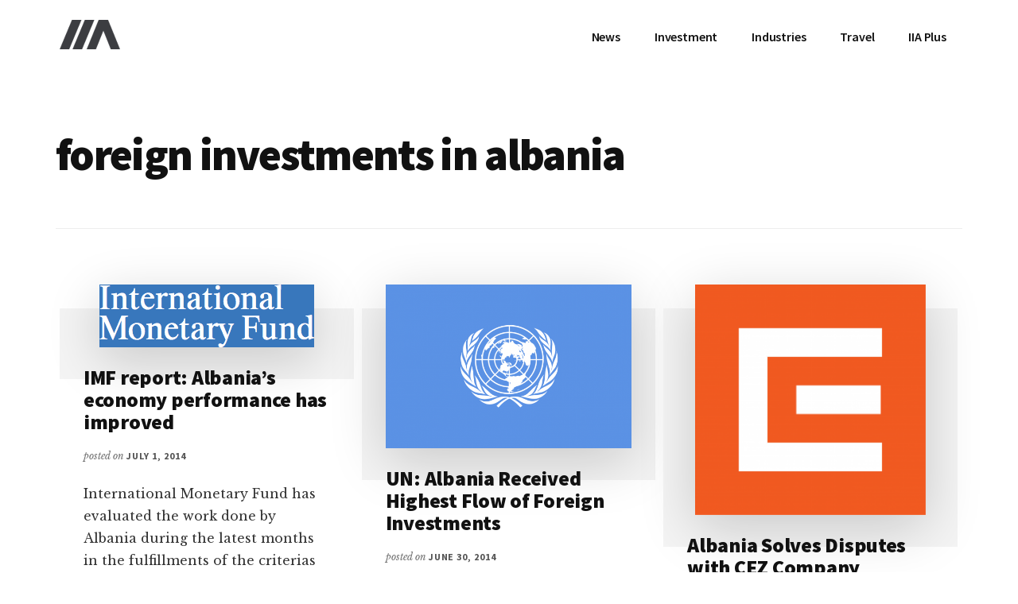

--- FILE ---
content_type: text/html; charset=UTF-8
request_url: https://invest-in-albania.org/tag/foreign-investments-in-albania/page/8/
body_size: 15110
content:
<!DOCTYPE html>
<html lang="en-US" prefix="og: https://ogp.me/ns#">
<head >
<meta charset="UTF-8"/>
<meta name="viewport" content="width=device-width, initial-scale=1"/>
<script data-no-defer="1" data-ezscrex="false" data-cfasync="false" data-pagespeed-no-defer data-cookieconsent="ignore">var ctPublicFunctions={"_ajax_nonce":"9f5da423cb","_rest_nonce":"672255ceef","_ajax_url":"\/wp-admin\/admin-ajax.php","_rest_url":"https:\/\/invest-in-albania.org\/wp-json\/","data__cookies_type":"native","data__ajax_type":"rest","text__wait_for_decoding":"Decoding the contact data, let us a few seconds to finish. Anti-Spam by CleanTalk","cookiePrefix":"","wprocket_detected":false}</script>
<script data-no-defer="1" data-ezscrex="false" data-cfasync="false" data-pagespeed-no-defer data-cookieconsent="ignore">var ctPublic={"_ajax_nonce":"9f5da423cb","settings__forms__check_internal":"0","settings__forms__check_external":"0","settings__forms__search_test":"1","settings__data__bot_detector_enabled":0,"blog_home":"https:\/\/invest-in-albania.org\/","pixel__setting":"0","pixel__enabled":false,"pixel__url":null,"data__email_check_before_post":1,"data__cookies_type":"native","data__key_is_ok":true,"data__visible_fields_required":true,"data__to_local_storage":[],"wl_brandname":"Anti-Spam by CleanTalk","wl_brandname_short":"CleanTalk","ct_checkjs_key":"de37d4711a6b652fcbe7bd0dac18798c59fc275c5ad22c63199163c52e2ab100","emailEncoderPassKey":"ee6d9462895f471da09aa7daec9a88bd","bot_detector_forms_excluded":"W10=","advancedCacheExists":true}</script>
<title>foreign investments in albania Archives &bull; Page 8 of 9 &bull; IIA</title>
<meta name="robots" content="follow, noindex"/>
<meta property="og:locale" content="en_US"/>
<meta property="og:type" content="article"/>
<meta property="og:title" content="foreign investments in albania Archives &bull; Page 8 of 9 &bull; IIA"/>
<meta property="og:url" content="https://invest-in-albania.org/tag/foreign-investments-in-albania/page/8/"/>
<meta property="og:site_name" content="IIA"/>
<meta property="article:publisher" content="https://www.facebook.com/invest.albania/"/>
<meta name="twitter:card" content="summary_large_image"/>
<meta name="twitter:title" content="foreign investments in albania Archives &bull; Page 8 of 9 &bull; IIA"/>
<meta name="twitter:site" content="@invest_albania"/>
<meta name="twitter:label1" content="Posts"/>
<meta name="twitter:data1" content="82"/>
<script type="application/ld+json" class="rank-math-schema">{"@context":"https://schema.org","@graph":[{"@type":"Organization","@id":"https://invest-in-albania.org/#organization","name":"Invest-in-Albania.org","url":"https://new.invest-in-albania.org","sameAs":["https://www.facebook.com/invest.albania/","https://twitter.com/invest_albania"],"logo":{"@type":"ImageObject","@id":"https://invest-in-albania.org/#logo","url":"http://new.invest-in-albania.org/wp-content/uploads/Invest-in-Albania-Logo.png","contentUrl":"http://new.invest-in-albania.org/wp-content/uploads/Invest-in-Albania-Logo.png","caption":"Invest-in-Albania.org","inLanguage":"en-US","width":"400","height":"400"}},{"@type":"WebSite","@id":"https://invest-in-albania.org/#website","url":"https://invest-in-albania.org","name":"Invest-in-Albania.org","publisher":{"@id":"https://invest-in-albania.org/#organization"},"inLanguage":"en-US"},{"@type":"CollectionPage","@id":"https://invest-in-albania.org/tag/foreign-investments-in-albania/page/8/#webpage","url":"https://invest-in-albania.org/tag/foreign-investments-in-albania/page/8/","name":"foreign investments in albania Archives &bull; Page 8 of 9 &bull; IIA","isPartOf":{"@id":"https://invest-in-albania.org/#website"},"inLanguage":"en-US"}]}</script>
<link rel='dns-prefetch' href='//fonts.googleapis.com'/>
<link rel="alternate" type="application/rss+xml" title="IIA &raquo; Feed" href="https://invest-in-albania.org/feed/"/>
<link rel="alternate" type="application/rss+xml" title="IIA &raquo; Comments Feed" href="https://invest-in-albania.org/comments/feed/"/>
<link rel="alternate" type="application/rss+xml" title="IIA &raquo; foreign investments in albania Tag Feed" href="https://invest-in-albania.org/tag/foreign-investments-in-albania/feed/"/>
<link rel="stylesheet" type="text/css" href="//invest-in-albania.org/wp-content/cache/wpfc-minified/kyfpz0vk/auk2.css" media="all"/>
<style id='authority-pro-inline-css'>.single .content .entry-content > p:first-of-type{color:#111111;font-size:20px;font-style:italic;line-height:1.7;margin:0 0 35px;}
a, h4, h5, button, input[type="button"],
input[type="reset"],
input[type="submit"],		
.authority-subtitle, .button, .genesis-nav-menu .highlight a, .more-link, .entry-title a:focus, .entry-title a:hover, .genesis-nav-menu a:focus, .genesis-nav-menu a:hover, .genesis-nav-menu .current-menu-item > a, .genesis-nav-menu .sub-menu .current-menu-item > a:focus, .genesis-nav-menu .sub-menu .current-menu-item > a:hover, .genesis-responsive-menu .genesis-nav-menu a:focus, .genesis-responsive-menu .genesis-nav-menu a:hover, .menu-toggle:focus, .menu-toggle:hover, .site-container div.wpforms-container-full .wpforms-form input[type="submit"],
.site-container div.wpforms-container-full .wpforms-form button[type="submit"],
.sub-menu-toggle:focus, .sub-menu-toggle:hover{color:#d90429;}
button, input[type="button"],
input[type="reset"],
input[type="submit"],
.button, .genesis-nav-menu .highlight a, .more-link, .site-container div.wpforms-container-full .wpforms-form input[type="submit"],
.site-container div.wpforms-container-full .wpforms-form button[type="submit"]{border-color:#d90429;}
.enews-widget::after, .sidebar .enews-widget:nth-child(2n+1)::after{background:#d90429;}
button.primary, input[type="button"].primary,
input[type="reset"].primary,
input[type="submit"].primary,
.authority-top-banner, .button.primary, .more-link, .sidebar .enews-widget input[type="submit"],
.enews-widget input[type="submit"]{background-color:#d90429;color:#ffffff;}
.authority-top-banner a, .authority-top-banner a:focus, .authority-top-banner a:hover, #authority-top-banner-close,
#authority-top-banner-close:focus,
#authority-top-banner-close:hover{color:#ffffff;}
.archive-pagination .pagination-next > a, .archive-pagination .pagination-previous > a, .menu-toggle, .sub-menu-toggle{border-color:#d90429;color:#d90429;}
a.button:focus, a.button:hover, button:focus, button:hover, input[type="button"]:focus,
input[type="button"]:hover,
input[type="reset"]:focus,
input[type="reset"]:hover,
input[type="submit"]:focus,
input[type="submit"]:hover,
.archive-pagination li a:focus, .archive-pagination li a:hover, .archive-pagination .active a, .archive-pagination .pagination-next > a:focus, .archive-pagination .pagination-next > a:hover, .archive-pagination .pagination-previous > a:focus, .archive-pagination .pagination-previous > a:hover, .button:focus, .button:hover, .enews-widget input[type="submit"]:focus,
.enews-widget input[type="submit"]:hover,
.genesis-nav-menu .highlight a:focus, .genesis-nav-menu .highlight a:hover, .menu-toggle:focus, .menu-toggle:hover, .more-link:focus, .more-link:hover, .sidebar .enews-widget input[type="submit"]:focus,
.sidebar .enews-widget input[type="submit"]:hover,
.site-container div.wpforms-container-full .wpforms-form input[type="submit"]:focus,
.site-container div.wpforms-container-full .wpforms-form input[type="submit"]:hover,
.site-container div.wpforms-container-full .wpforms-form button[type="submit"]:focus,
.site-container div.wpforms-container-full .wpforms-form button[type="submit"]:hover,
.sub-menu-toggle:focus, .sub-menu-toggle:hover{background-color:#ed183d;border-color:#ed183d;color:#ffffff;}</style>
<style id='wp-emoji-styles-inline-css'>img.wp-smiley, img.emoji{display:inline !important;border:none !important;box-shadow:none !important;height:1em !important;width:1em !important;margin:0 0.07em !important;vertical-align:-0.1em !important;background:none !important;padding:0 !important;}</style>
<link rel="stylesheet" type="text/css" href="//invest-in-albania.org/wp-content/cache/wpfc-minified/lkvq89to/aoa0.css" media="all"/>
<style id='rank-math-toc-block-style-inline-css'>.wp-block-rank-math-toc-block nav ol{counter-reset:item}.wp-block-rank-math-toc-block nav ol li{display:block}.wp-block-rank-math-toc-block nav ol li:before{content:counters(item, ".") ". ";counter-increment:item}</style>
<style id='classic-theme-styles-inline-css'>.wp-block-button__link{color:#fff;background-color:#32373c;border-radius:9999px;box-shadow:none;text-decoration:none;padding:calc(.667em + 2px) calc(1.333em + 2px);font-size:1.125em}.wp-block-file__button{background:#32373c;color:#fff;text-decoration:none}</style>
<style id='global-styles-inline-css'>body{--wp--preset--color--black:#000000;--wp--preset--color--cyan-bluish-gray:#abb8c3;--wp--preset--color--white:#ffffff;--wp--preset--color--pale-pink:#f78da7;--wp--preset--color--vivid-red:#cf2e2e;--wp--preset--color--luminous-vivid-orange:#ff6900;--wp--preset--color--luminous-vivid-amber:#fcb900;--wp--preset--color--light-green-cyan:#7bdcb5;--wp--preset--color--vivid-green-cyan:#00d084;--wp--preset--color--pale-cyan-blue:#8ed1fc;--wp--preset--color--vivid-cyan-blue:#0693e3;--wp--preset--color--vivid-purple:#9b51e0;--wp--preset--color--theme-primary:#d90429;--wp--preset--gradient--vivid-cyan-blue-to-vivid-purple:linear-gradient(135deg,rgba(6,147,227,1) 0%,rgb(155,81,224) 100%);--wp--preset--gradient--light-green-cyan-to-vivid-green-cyan:linear-gradient(135deg,rgb(122,220,180) 0%,rgb(0,208,130) 100%);--wp--preset--gradient--luminous-vivid-amber-to-luminous-vivid-orange:linear-gradient(135deg,rgba(252,185,0,1) 0%,rgba(255,105,0,1) 100%);--wp--preset--gradient--luminous-vivid-orange-to-vivid-red:linear-gradient(135deg,rgba(255,105,0,1) 0%,rgb(207,46,46) 100%);--wp--preset--gradient--very-light-gray-to-cyan-bluish-gray:linear-gradient(135deg,rgb(238,238,238) 0%,rgb(169,184,195) 100%);--wp--preset--gradient--cool-to-warm-spectrum:linear-gradient(135deg,rgb(74,234,220) 0%,rgb(151,120,209) 20%,rgb(207,42,186) 40%,rgb(238,44,130) 60%,rgb(251,105,98) 80%,rgb(254,248,76) 100%);--wp--preset--gradient--blush-light-purple:linear-gradient(135deg,rgb(255,206,236) 0%,rgb(152,150,240) 100%);--wp--preset--gradient--blush-bordeaux:linear-gradient(135deg,rgb(254,205,165) 0%,rgb(254,45,45) 50%,rgb(107,0,62) 100%);--wp--preset--gradient--luminous-dusk:linear-gradient(135deg,rgb(255,203,112) 0%,rgb(199,81,192) 50%,rgb(65,88,208) 100%);--wp--preset--gradient--pale-ocean:linear-gradient(135deg,rgb(255,245,203) 0%,rgb(182,227,212) 50%,rgb(51,167,181) 100%);--wp--preset--gradient--electric-grass:linear-gradient(135deg,rgb(202,248,128) 0%,rgb(113,206,126) 100%);--wp--preset--gradient--midnight:linear-gradient(135deg,rgb(2,3,129) 0%,rgb(40,116,252) 100%);--wp--preset--font-size--small:12px;--wp--preset--font-size--medium:20px;--wp--preset--font-size--large:20px;--wp--preset--font-size--x-large:42px;--wp--preset--font-size--normal:16px;--wp--preset--font-size--larger:24px;--wp--preset--spacing--20:0.44rem;--wp--preset--spacing--30:0.67rem;--wp--preset--spacing--40:1rem;--wp--preset--spacing--50:1.5rem;--wp--preset--spacing--60:2.25rem;--wp--preset--spacing--70:3.38rem;--wp--preset--spacing--80:5.06rem;--wp--preset--shadow--natural:6px 6px 9px rgba(0, 0, 0, 0.2);--wp--preset--shadow--deep:12px 12px 50px rgba(0, 0, 0, 0.4);--wp--preset--shadow--sharp:6px 6px 0px rgba(0, 0, 0, 0.2);--wp--preset--shadow--outlined:6px 6px 0px -3px rgba(255, 255, 255, 1), 6px 6px rgba(0, 0, 0, 1);--wp--preset--shadow--crisp:6px 6px 0px rgba(0, 0, 0, 1);}:where(.is-layout-flex){gap:0.5em;}:where(.is-layout-grid){gap:0.5em;}body .is-layout-flex{display:flex;}body .is-layout-flex{flex-wrap:wrap;align-items:center;}body .is-layout-flex > *{margin:0;}body .is-layout-grid{display:grid;}body .is-layout-grid > *{margin:0;}:where(.wp-block-columns.is-layout-flex){gap:2em;}:where(.wp-block-columns.is-layout-grid){gap:2em;}:where(.wp-block-post-template.is-layout-flex){gap:1.25em;}:where(.wp-block-post-template.is-layout-grid){gap:1.25em;}.has-black-color{color:var(--wp--preset--color--black) !important;}.has-cyan-bluish-gray-color{color:var(--wp--preset--color--cyan-bluish-gray) !important;}.has-white-color{color:var(--wp--preset--color--white) !important;}.has-pale-pink-color{color:var(--wp--preset--color--pale-pink) !important;}.has-vivid-red-color{color:var(--wp--preset--color--vivid-red) !important;}.has-luminous-vivid-orange-color{color:var(--wp--preset--color--luminous-vivid-orange) !important;}.has-luminous-vivid-amber-color{color:var(--wp--preset--color--luminous-vivid-amber) !important;}.has-light-green-cyan-color{color:var(--wp--preset--color--light-green-cyan) !important;}.has-vivid-green-cyan-color{color:var(--wp--preset--color--vivid-green-cyan) !important;}.has-pale-cyan-blue-color{color:var(--wp--preset--color--pale-cyan-blue) !important;}.has-vivid-cyan-blue-color{color:var(--wp--preset--color--vivid-cyan-blue) !important;}.has-vivid-purple-color{color:var(--wp--preset--color--vivid-purple) !important;}.has-black-background-color{background-color:var(--wp--preset--color--black) !important;}.has-cyan-bluish-gray-background-color{background-color:var(--wp--preset--color--cyan-bluish-gray) !important;}.has-white-background-color{background-color:var(--wp--preset--color--white) !important;}.has-pale-pink-background-color{background-color:var(--wp--preset--color--pale-pink) !important;}.has-vivid-red-background-color{background-color:var(--wp--preset--color--vivid-red) !important;}.has-luminous-vivid-orange-background-color{background-color:var(--wp--preset--color--luminous-vivid-orange) !important;}.has-luminous-vivid-amber-background-color{background-color:var(--wp--preset--color--luminous-vivid-amber) !important;}.has-light-green-cyan-background-color{background-color:var(--wp--preset--color--light-green-cyan) !important;}.has-vivid-green-cyan-background-color{background-color:var(--wp--preset--color--vivid-green-cyan) !important;}.has-pale-cyan-blue-background-color{background-color:var(--wp--preset--color--pale-cyan-blue) !important;}.has-vivid-cyan-blue-background-color{background-color:var(--wp--preset--color--vivid-cyan-blue) !important;}.has-vivid-purple-background-color{background-color:var(--wp--preset--color--vivid-purple) !important;}.has-black-border-color{border-color:var(--wp--preset--color--black) !important;}.has-cyan-bluish-gray-border-color{border-color:var(--wp--preset--color--cyan-bluish-gray) !important;}.has-white-border-color{border-color:var(--wp--preset--color--white) !important;}.has-pale-pink-border-color{border-color:var(--wp--preset--color--pale-pink) !important;}.has-vivid-red-border-color{border-color:var(--wp--preset--color--vivid-red) !important;}.has-luminous-vivid-orange-border-color{border-color:var(--wp--preset--color--luminous-vivid-orange) !important;}.has-luminous-vivid-amber-border-color{border-color:var(--wp--preset--color--luminous-vivid-amber) !important;}.has-light-green-cyan-border-color{border-color:var(--wp--preset--color--light-green-cyan) !important;}.has-vivid-green-cyan-border-color{border-color:var(--wp--preset--color--vivid-green-cyan) !important;}.has-pale-cyan-blue-border-color{border-color:var(--wp--preset--color--pale-cyan-blue) !important;}.has-vivid-cyan-blue-border-color{border-color:var(--wp--preset--color--vivid-cyan-blue) !important;}.has-vivid-purple-border-color{border-color:var(--wp--preset--color--vivid-purple) !important;}.has-vivid-cyan-blue-to-vivid-purple-gradient-background{background:var(--wp--preset--gradient--vivid-cyan-blue-to-vivid-purple) !important;}.has-light-green-cyan-to-vivid-green-cyan-gradient-background{background:var(--wp--preset--gradient--light-green-cyan-to-vivid-green-cyan) !important;}.has-luminous-vivid-amber-to-luminous-vivid-orange-gradient-background{background:var(--wp--preset--gradient--luminous-vivid-amber-to-luminous-vivid-orange) !important;}.has-luminous-vivid-orange-to-vivid-red-gradient-background{background:var(--wp--preset--gradient--luminous-vivid-orange-to-vivid-red) !important;}.has-very-light-gray-to-cyan-bluish-gray-gradient-background{background:var(--wp--preset--gradient--very-light-gray-to-cyan-bluish-gray) !important;}.has-cool-to-warm-spectrum-gradient-background{background:var(--wp--preset--gradient--cool-to-warm-spectrum) !important;}.has-blush-light-purple-gradient-background{background:var(--wp--preset--gradient--blush-light-purple) !important;}.has-blush-bordeaux-gradient-background{background:var(--wp--preset--gradient--blush-bordeaux) !important;}.has-luminous-dusk-gradient-background{background:var(--wp--preset--gradient--luminous-dusk) !important;}.has-pale-ocean-gradient-background{background:var(--wp--preset--gradient--pale-ocean) !important;}.has-electric-grass-gradient-background{background:var(--wp--preset--gradient--electric-grass) !important;}.has-midnight-gradient-background{background:var(--wp--preset--gradient--midnight) !important;}.has-small-font-size{font-size:var(--wp--preset--font-size--small) !important;}.has-medium-font-size{font-size:var(--wp--preset--font-size--medium) !important;}.has-large-font-size{font-size:var(--wp--preset--font-size--large) !important;}.has-x-large-font-size{font-size:var(--wp--preset--font-size--x-large) !important;}
.wp-block-navigation a:where(:not(.wp-element-button)){color:inherit;}:where(.wp-block-post-template.is-layout-flex){gap:1.25em;}:where(.wp-block-post-template.is-layout-grid){gap:1.25em;}:where(.wp-block-columns.is-layout-flex){gap:2em;}:where(.wp-block-columns.is-layout-grid){gap:2em;}
.wp-block-pullquote{font-size:1.5em;line-height:1.6;}</style>
<link rel="stylesheet" type="text/css" href="//invest-in-albania.org/wp-content/cache/wpfc-minified/322xaiac/ap7f.css" media="all"/>
<!--[if lt IE 8]><link rel='stylesheet' id='ccchildpagesiecss-css' href='https://invest-in-albania.org/wp-content/plugins/cc-child-pages/includes/css/styles.ie.css' media='all'/><![endif]-->
<style>#honeypot-field-url,.um-form input[type=text].apbct_special_field,.wc_apbct_email_id,input[class*=apbct].apbct_special_field{display:none!important}.apbct-tooltip,.apbct-tooltip--text{border-radius:5px;background:#d3d3d3}.apbct-trusted-text--div,.apbct-trusted-text--label{text-align:center;width:100%}.comment-form-cookies-consent{width:100%;overflow:hidden}.apbct-email-encoder{position:relative}.apbct-tooltip{display:none;position:inherit;margin-top:5px;left:5px;opacity:.9}.apbct-tooltip--text{position:sticky;padding:10px;width:max-content}.apbct-trusted-text--label,.apbct-trusted-text--label_left{font-size:small!important;padding:5px 0;display:inline-block}.apbct-tooltip--arrow{position:absolute;background:#d3d3d3;width:10px;height:10px;top:-5px;left:10px;transform:rotate(135deg)}.apbct-trusted-text--div{font-size:small!important;display:inline-block;margin-bottom:2pc}.apbct-trusted-text--label_left{text-align:left}.apbct-trusted-text--span{display:inline-block}.apbct-popup-fade:before{content:'';background:#000;position:fixed;left:0;top:0;width:100%;height:100%;opacity:.7;z-index:9999}.apbct-popup{position:fixed;top:20%;left:50%;padding:20px;width:360px;margin-left:-200px;background:#fff;border:1px solid;border-radius:4px;z-index:99999;opacity:1}.wpcf7 .screen-reader-response{position:absolute;overflow:hidden;clip:rect(1px, 1px, 1px, 1px);clip-path:inset(50%);height:1px;width:1px;margin:-1px;padding:0;border:0;word-wrap:normal !important;}
.wpcf7 form .wpcf7-response-output{margin:2em 0.5em 1em;padding:0.2em 1em;border:2px solid #00a0d2;}
.wpcf7 form.init .wpcf7-response-output, .wpcf7 form.resetting .wpcf7-response-output, .wpcf7 form.submitting .wpcf7-response-output{display:none;}
.wpcf7 form.sent .wpcf7-response-output{border-color:#46b450;}
.wpcf7 form.failed .wpcf7-response-output, .wpcf7 form.aborted .wpcf7-response-output{border-color:#dc3232;}
.wpcf7 form.spam .wpcf7-response-output{border-color:#f56e28;}
.wpcf7 form.invalid .wpcf7-response-output, .wpcf7 form.unaccepted .wpcf7-response-output, .wpcf7 form.payment-required .wpcf7-response-output{border-color:#ffb900;}
.wpcf7-form-control-wrap{position:relative;}
.wpcf7-not-valid-tip{color:#dc3232;font-size:1em;font-weight:normal;display:block;}
.use-floating-validation-tip .wpcf7-not-valid-tip{position:relative;top:-2ex;left:1em;z-index:100;border:1px solid #dc3232;background:#fff;padding:.2em .8em;width:24em;}
.wpcf7-list-item{display:inline-block;margin:0 0 0 1em;}
.wpcf7-list-item-label::before, .wpcf7-list-item-label::after{content:" ";}
.wpcf7-spinner{visibility:hidden;display:inline-block;background-color:#23282d;opacity:0.75;width:24px;height:24px;border:none;border-radius:100%;padding:0;margin:0 24px;position:relative;}
form.submitting .wpcf7-spinner{visibility:visible;}
.wpcf7-spinner::before{content:'';position:absolute;background-color:#fbfbfc;top:4px;left:4px;width:6px;height:6px;border:none;border-radius:100%;transform-origin:8px 8px;animation-name:spin;animation-duration:1000ms;animation-timing-function:linear;animation-iteration-count:infinite;}
@media (prefers-reduced-motion: reduce) {
.wpcf7-spinner::before{animation-name:blink;animation-duration:2000ms;}
}
@keyframes spin {
from{transform:rotate(0deg);}
to{transform:rotate(360deg);}
}
@keyframes blink {
from{opacity:0;}
50%{opacity:1;}
to{opacity:0;}
}
.wpcf7 input[type="file"]{cursor:pointer;}
.wpcf7 input[type="file"]:disabled{cursor:default;}
.wpcf7 .wpcf7-submit:disabled{cursor:not-allowed;}
.wpcf7 input[type="url"],
.wpcf7 input[type="email"],
.wpcf7 input[type="tel"]{direction:ltr;}
.wpcf7-reflection > output{display:list-item;list-style:none;}</style>
<link rel="stylesheet" type="text/css" href="//invest-in-albania.org/wp-content/cache/wpfc-minified/d36q6syu/ddcs7.css" media="1"/>
<link rel="stylesheet" type="text/css" href="//invest-in-albania.org/wp-content/cache/wpfc-minified/q6umu0g5/ddcs7.css" media="all"/>
<style id='authority-pro-gutenberg-inline-css'>.gb-block-post-grid a.gb-block-post-grid-more-link, .gb-block-post-grid .gb-post-grid-items .gb-block-post-grid-title a:focus, .gb-block-post-grid .gb-post-grid-items .gb-block-post-grid-title a:hover, .wp-block-image.vertical-caption figcaption a:focus, .wp-block-image.vertical-caption figcaption a:hover{color:#d90429;}
.site-container .gb-button, .site-container .gb-newsletter-submit, .site-container .gb-newsletter-submit:hover, .site-container .wp-block-button .wp-block-button__link, .wp-block-media-text .wp-block-media-text__media::after, .wp-block-image.stylized-background::after{background-color:#d90429;}
.site-container .gb-button, .wp-block-button .wp-block-button__link:not(.has-background),
.wp-block-button .wp-block-button__link:not(.has-background):focus,
.wp-block-button .wp-block-button__link:not(.has-background):hover{color:#ffffff;}
.site-container .wp-block-button.is-style-outline .wp-block-button__link{color:#d90429;}
.site-container .wp-block-button.is-style-outline .wp-block-button__link:focus, .site-container .wp-block-button.is-style-outline .wp-block-button__link:hover{color:#fc274c;}
.site-container .wp-block-pullquote.is-style-solid-color{background-color:#d90429;}
.site-container .has-small-font-size{font-size:12px;}
.site-container .has-normal-font-size{font-size:16px;}
.site-container .has-large-font-size{font-size:20px;}
.site-container .has-larger-font-size{font-size:24px;}
.site-container .has-theme-primary-color, .site-container .wp-block-button .wp-block-button__link.has-theme-primary-color, .site-container .wp-block-button.is-style-outline .wp-block-button__link.has-theme-primary-color{color:#d90429;}
.site-container .has-theme-primary-background-color, .site-container .wp-block-button .wp-block-button__link.has-theme-primary-background-color, .site-container .wp-block-pullquote.is-style-solid-color.has-theme-primary-background-color{background-color:#d90429;}</style>
<link rel="https://api.w.org/" href="https://invest-in-albania.org/wp-json/"/><link rel="alternate" type="application/json" href="https://invest-in-albania.org/wp-json/wp/v2/tags/71"/><link rel="EditURI" type="application/rsd+xml" title="RSD" href="https://invest-in-albania.org/xmlrpc.php?rsd"/>
<link rel="pingback" href="https://invest-in-albania.org/xmlrpc.php"/>
<link rel="icon" href="https://invest-in-albania.org/wp-content/uploads/favicon.ico" sizes="32x32"/>
<link rel="icon" href="https://invest-in-albania.org/wp-content/uploads/favicon.ico" sizes="192x192"/>
<link rel="apple-touch-icon" href="https://invest-in-albania.org/wp-content/uploads/favicon.ico"/>
<meta name="msapplication-TileImage" content="https://invest-in-albania.org/wp-content/uploads/favicon.ico"/>
<script data-wpfc-render="false">var Wpfcll={s:[],osl:0,scroll:false,i:function(){Wpfcll.ss();window.addEventListener('load',function(){window.addEventListener("DOMSubtreeModified",function(e){Wpfcll.osl=Wpfcll.s.length;Wpfcll.ss();if(Wpfcll.s.length > Wpfcll.osl){Wpfcll.ls(false);}},false);Wpfcll.ls(true);});window.addEventListener('scroll',function(){Wpfcll.scroll=true;Wpfcll.ls(false);});window.addEventListener('resize',function(){Wpfcll.scroll=true;Wpfcll.ls(false);});window.addEventListener('click',function(){Wpfcll.scroll=true;Wpfcll.ls(false);});},c:function(e,pageload){var w=document.documentElement.clientHeight || body.clientHeight;var n=0;if(pageload){n=0;}else{n=(w > 800) ? 800:200;n=Wpfcll.scroll ? 800:n;}var er=e.getBoundingClientRect();var t=0;var p=e.parentNode ? e.parentNode:false;if(typeof p.getBoundingClientRect=="undefined"){var pr=false;}else{var pr=p.getBoundingClientRect();}if(er.x==0 && er.y==0){for(var i=0;i < 10;i++){if(p){if(pr.x==0 && pr.y==0){if(p.parentNode){p=p.parentNode;}if(typeof p.getBoundingClientRect=="undefined"){pr=false;}else{pr=p.getBoundingClientRect();}}else{t=pr.top;break;}}};}else{t=er.top;}if(w - t+n > 0){return true;}return false;},r:function(e,pageload){var s=this;var oc,ot;try{oc=e.getAttribute("data-wpfc-original-src");ot=e.getAttribute("data-wpfc-original-srcset");originalsizes=e.getAttribute("data-wpfc-original-sizes");if(s.c(e,pageload)){if(oc || ot){if(e.tagName=="DIV" || e.tagName=="A" || e.tagName=="SPAN"){e.style.backgroundImage="url("+oc+")";e.removeAttribute("data-wpfc-original-src");e.removeAttribute("data-wpfc-original-srcset");e.removeAttribute("onload");}else{if(oc){e.setAttribute('src',oc);}if(ot){e.setAttribute('srcset',ot);}if(originalsizes){e.setAttribute('sizes',originalsizes);}if(e.getAttribute("alt") && e.getAttribute("alt")=="blank"){e.removeAttribute("alt");}e.removeAttribute("data-wpfc-original-src");e.removeAttribute("data-wpfc-original-srcset");e.removeAttribute("data-wpfc-original-sizes");e.removeAttribute("onload");if(e.tagName=="IFRAME"){var y="https://www.youtube.com/embed/";if(navigator.userAgent.match(/\sEdge?\/\d/i)){e.setAttribute('src',e.getAttribute("src").replace(/.+\/templates\/youtube\.html\#/,y));}e.onload=function(){if(typeof window.jQuery !="undefined"){if(jQuery.fn.fitVids){jQuery(e).parent().fitVids({customSelector:"iframe[src]"});}}var s=e.getAttribute("src").match(/templates\/youtube\.html\#(.+)/);if(s){try{var i=e.contentDocument || e.contentWindow;if(i.location.href=="about:blank"){e.setAttribute('src',y+s[1]);}}catch(err){e.setAttribute('src',y+s[1]);}}}}}}else{if(e.tagName=="NOSCRIPT"){if(jQuery(e).attr("data-type")=="wpfc"){e.removeAttribute("data-type");jQuery(e).after(jQuery(e).text());}}}}}catch(error){console.log(error);console.log("==>",e);}},ss:function(){var i=Array.prototype.slice.call(document.getElementsByTagName("img"));var f=Array.prototype.slice.call(document.getElementsByTagName("iframe"));var d=Array.prototype.slice.call(document.getElementsByTagName("div"));var a=Array.prototype.slice.call(document.getElementsByTagName("a"));var s=Array.prototype.slice.call(document.getElementsByTagName("span"));var n=Array.prototype.slice.call(document.getElementsByTagName("noscript"));this.s=i.concat(f).concat(d).concat(a).concat(s).concat(n);},ls:function(pageload){var s=this;[].forEach.call(s.s,function(e,index){s.r(e,pageload);});}};document.addEventListener('DOMContentLoaded',function(){wpfci();});function wpfci(){Wpfcll.i();}</script>
</head>
<body class="archive paged tag tag-foreign-investments-in-albania tag-71 wp-custom-logo wp-embed-responsive paged-8 tag-paged-8 header-full-width authority-grid genesis-breadcrumbs-hidden has-featured-images" itemscope itemtype="https://schema.org/WebPage"><ul class="genesis-skip-link"><li><a href="#genesis-content" class="screen-reader-shortcut"> Skip to main content</a></li><li><a href="#footer" class="screen-reader-shortcut"> Skip to footer</a></li></ul><div class="site-container"><h2 id="additional-menu-label" class="screen-reader-text">Additional menu</h2><header class="site-header" itemscope itemtype="https://schema.org/WPHeader"><div class="wrap"><div class="title-area"><a href="https://invest-in-albania.org/" class="custom-logo-link" rel="home"><img width="88" height="48" src="https://invest-in-albania.org/wp-content/uploads/cropped-invest-in-albania-logo-1.png" class="custom-logo" alt="Invest in Albania" decoding="async" srcset="https://invest-in-albania.org/wp-content/uploads/cropped-invest-in-albania-logo-1.png 88w, https://invest-in-albania.org/wp-content/uploads/cropped-invest-in-albania-logo-1-88x48.png 200w" sizes="(max-width: 88px) 100vw, 88px"/></a><p class="site-title" itemprop="headline">IIA</p></div><nav class="nav-primary" aria-label="Main" itemscope itemtype="https://schema.org/SiteNavigationElement" id="genesis-nav-primary"><div class="wrap"><ul id="menu-main-menu" class="menu genesis-nav-menu menu-primary js-superfish"><li id="menu-item-16016" class="menu-item menu-item-type-custom menu-item-object-custom menu-item-16016"><a title="News" href="/" itemprop="url"><span itemprop="name">News</span></a></li> <li id="menu-item-325" class="menu-item menu-item-type-custom menu-item-object-custom menu-item-has-children menu-item-325"><a href="/investment-tips-2/" itemprop="url"><span itemprop="name">Investment</span></a> <ul class="sub-menu"> <li id="menu-item-26125" class="menu-item menu-item-type-post_type menu-item-object-page menu-item-26125"><a href="https://invest-in-albania.org/industries/" itemprop="url"><span itemprop="name">Doing Business</span></a></li> <li id="menu-item-400" class="menu-item menu-item-type-post_type menu-item-object-page menu-item-400"><a title="Potential of Investments in Albania" href="https://invest-in-albania.org/investment-tips-2/" itemprop="url"><span itemprop="name">Investment Opportunities</span></a></li> <li id="menu-item-34360" class="menu-item menu-item-type-post_type menu-item-object-page menu-item-34360"><a href="https://invest-in-albania.org/investment-tips-2/investment-incentives-in-albania/" itemprop="url"><span itemprop="name">Investment Incentives</span></a></li> <li id="menu-item-26128" class="menu-item menu-item-type-post_type menu-item-object-page menu-item-26128"><a title="Products" href="https://invest-in-albania.org/investment-tips-2/albanian-products/" itemprop="url"><span itemprop="name">Products &#8211; Import &#038; Export</span></a></li> <li id="menu-item-44596" class="menu-item menu-item-type-post_type menu-item-object-page menu-item-44596"><a title="Albanian Visa: Start Your Visa Application Online" href="https://invest-in-albania.org/albania/albanian-visa-start-your-visa-application-online/" itemprop="url"><span itemprop="name">Online Visa</span></a></li> <li id="menu-item-11109" class="menu-item menu-item-type-post_type menu-item-object-page menu-item-11109"><a title="Facts and Links about Albania" href="https://invest-in-albania.org/albania/" itemprop="url"><span itemprop="name">Albania Facts</span></a></li> </ul> </li> <li id="menu-item-26404" class="menu-item menu-item-type-post_type menu-item-object-page menu-item-has-children menu-item-26404"><a href="https://invest-in-albania.org/industries/" itemprop="url"><span itemprop="name">Industries</span></a> <ul class="sub-menu"> <li id="menu-item-25701" class="menu-item menu-item-type-custom menu-item-object-custom menu-item-25701"><a href="/outsourcing/" itemprop="url"><span itemprop="name">Outsourcing</span></a></li> <li id="menu-item-27327" class="menu-item menu-item-type-post_type menu-item-object-page menu-item-27327"><a href="https://invest-in-albania.org/industries/clothing-manufacturing/" itemprop="url"><span itemprop="name">Cloth Manufacturing</span></a></li> <li id="menu-item-28503" class="menu-item menu-item-type-post_type menu-item-object-page menu-item-28503"><a href="https://invest-in-albania.org/industries/agriculture/" itemprop="url"><span itemprop="name">Agriculture</span></a></li> <li id="menu-item-34504" class="menu-item menu-item-type-post_type menu-item-object-page menu-item-34504"><a href="https://invest-in-albania.org/industries/medicinal-plants/" itemprop="url"><span itemprop="name">Medicinal Plants</span></a></li> <li id="menu-item-16079" class="menu-item menu-item-type-post_type menu-item-object-page menu-item-16079"><a title="Find property and real estate" href="https://invest-in-albania.org/property-albania-real-estate/" itemprop="url"><span itemprop="name">Real Estate &#038; Property</span></a></li> <li id="menu-item-27692" class="menu-item menu-item-type-post_type menu-item-object-page menu-item-27692"><a href="https://invest-in-albania.org/industries/fish-processing/" itemprop="url"><span itemprop="name">Seafood</span></a></li> </ul> </li> <li id="menu-item-163" class="menu-item menu-item-type-post_type menu-item-object-page menu-item-has-children menu-item-163"><a title="Travel &#038; Tourism in Albania" href="https://invest-in-albania.org/tourism-tips-2/" itemprop="url"><span itemprop="name">Travel</span></a> <ul class="sub-menu"> <li id="menu-item-165" class="menu-item menu-item-type-post_type menu-item-object-page menu-item-165"><a title="Beaches in Albania" href="https://invest-in-albania.org/tourism-tips-2/blue-tourism-2/" itemprop="url"><span itemprop="name">Beaches</span></a></li> <li id="menu-item-164" class="menu-item menu-item-type-post_type menu-item-object-page menu-item-164"><a title="Mountains and Hiking in Albania" href="https://invest-in-albania.org/tourism-tips-2/green-tourism-2/" itemprop="url"><span itemprop="name">Mountains</span></a></li> <li id="menu-item-19478" class="menu-item menu-item-type-post_type menu-item-object-page menu-item-19478"><a href="https://invest-in-albania.org/tourism-tips-2/tours-albania-pick-guide-albanian-trip/" itemprop="url"><span itemprop="name">Tours</span></a></li> <li id="menu-item-19996" class="menu-item menu-item-type-post_type menu-item-object-page menu-item-19996"><a href="https://invest-in-albania.org/tourism-tips-2/hiking-albania-walking-holidays/" itemprop="url"><span itemprop="name">Hiking &#038; Walking</span></a></li> <li id="menu-item-20863" class="menu-item menu-item-type-post_type menu-item-object-page menu-item-20863"><a title="Best Camping Experiences" href="https://invest-in-albania.org/tourism-tips-2/best-camping-experience-albania/" itemprop="url"><span itemprop="name">Camping</span></a></li> <li id="menu-item-19567" class="menu-item menu-item-type-post_type menu-item-object-page menu-item-19567"><a href="https://invest-in-albania.org/tourism-tips-2/rafting-in-albania/" itemprop="url"><span itemprop="name">Rafting</span></a></li> <li id="menu-item-44583" class="menu-item menu-item-type-post_type menu-item-object-post menu-item-44583"><a href="https://invest-in-albania.org/the-best-road-trips-in-albania/" itemprop="url"><span itemprop="name">Road Trips</span></a></li> <li id="menu-item-15988" class="menu-item menu-item-type-post_type menu-item-object-page menu-item-15988"><a title="Cities of Albania &#8211; Details and opportunities" href="https://invest-in-albania.org/albanian-cities/" itemprop="url"><span itemprop="name">Cities</span></a></li> <li id="menu-item-59606" class="menu-item menu-item-type-custom menu-item-object-custom menu-item-59606"><a href="/albania/learn-albanian/" itemprop="url"><span itemprop="name">Learn Albanian</span></a></li> </ul> </li> <li id="menu-item-11161" class="menu-item menu-item-type-custom menu-item-object-custom menu-item-has-children menu-item-11161"><a href="#" itemprop="url"><span itemprop="name">IIA Plus</span></a> <ul class="sub-menu"> <li id="menu-item-44520" class="menu-item menu-item-type-custom menu-item-object-custom menu-item-44520"><a href="/contact-us/" itemprop="url"><span itemprop="name">Contact</span></a></li> <li id="menu-item-16064" class="menu-item menu-item-type-post_type menu-item-object-page menu-item-16064"><a title="Find a job in Albania" href="https://invest-in-albania.org/businesses/jobs-in-albania/" itemprop="url"><span itemprop="name">Jobs</span></a></li> <li id="menu-item-11146" class="menu-item menu-item-type-post_type menu-item-object-page menu-item-11146"><a href="https://invest-in-albania.org/about-us/" itemprop="url"><span itemprop="name">About</span></a></li> </ul> </li> </ul></div></nav></div></header><div class="site-inner"><div class="archive-description taxonomy-archive-description taxonomy-description"><h1 class="archive-title">foreign investments in albania</h1></div><div class="content-sidebar-wrap"><main class="content" id="genesis-content"><article class="post-1341 post type-post status-publish format-standard has-post-thumbnail category-news tag-albania tag-albanias-economy tag-foreign-investments-in-albania entry" aria-label="IMF report: Albania&#8217;s economy performance has improved" itemscope itemtype="https://schema.org/CreativeWork"><div class="authority-featured-image authority-image-aligncenter"><a class="entry-image-link" href="https://invest-in-albania.org/imf-report-albanias-economy-performance-improved/" aria-hidden="true" tabindex="-1"><img width="270" height="79" src="https://invest-in-albania.org/wp-content/uploads/IMF_Text_Logo.png" class="aligncenter post-image entry-image" alt="" itemprop="image" decoding="async"/></a></div><header class="entry-header"><h2 class="entry-title" itemprop="headline"><a class="entry-title-link" rel="bookmark" href="https://invest-in-albania.org/imf-report-albanias-economy-performance-improved/">IMF report: Albania&#8217;s economy performance has improved</a></h2>
<p class="entry-meta">posted on <time class="entry-time" itemprop="datePublished" datetime="2014-07-01T13:48:41+02:00">July 1, 2014</time></p></header><div class="entry-content" itemprop="text"><p>International Monetary Fund has evaluated the work done by Albania during the latest months in the fulfillments of the criterias set by this institution. After a review of the economic performance of &#x02026;</p><p class="more-link-wrap"><a href="https://invest-in-albania.org/imf-report-albanias-economy-performance-improved/">Continue Reading <span class="screen-reader-text">about IMF report: Albania&#8217;s economy performance has improved</span> &#x2192;</a></p></div><footer class="entry-footer"><p class="entry-meta"><span class="entry-categories">Filed Under: <a href="https://invest-in-albania.org/category/news/" rel="category tag">News</a></span> <span class="entry-tags">Tagged With: <a href="https://invest-in-albania.org/tag/albania/" rel="tag">Albania</a>, <a href="https://invest-in-albania.org/tag/albanias-economy/" rel="tag">Albania's economy</a>, <a href="https://invest-in-albania.org/tag/foreign-investments-in-albania/" rel="tag">foreign investments in albania</a></span></p></footer></article><article class="post-1313 post type-post status-publish format-standard has-post-thumbnail category-foreign-investments tag-foreign-direct-investments-in-albania tag-foreign-investments-in-albania entry" aria-label="UN: Albania Received Highest Flow of Foreign Investments" itemscope itemtype="https://schema.org/CreativeWork"><div class="authority-featured-image authority-image-aligncenter"><a class="entry-image-link" href="https://invest-in-albania.org/un-albania-highest-number-foreign-investments/" aria-hidden="true" tabindex="-1"><img width="436" height="290" src="https://invest-in-albania.org/wp-content/uploads/United-Nations.png" class="aligncenter post-image entry-image" alt="" itemprop="image" decoding="async" loading="lazy" srcset="https://invest-in-albania.org/wp-content/uploads/United-Nations.png 895w, https://invest-in-albania.org/wp-content/uploads/United-Nations-300x199.png 300w, https://invest-in-albania.org/wp-content/uploads/United-Nations-768x511.png 768w, https://invest-in-albania.org/wp-content/uploads/United-Nations-580x386.png 580w, https://invest-in-albania.org/wp-content/uploads/United-Nations-860x572.png 860w" sizes="(max-width: 436px) 100vw, 436px"/></a></div><header class="entry-header"><h2 class="entry-title" itemprop="headline"><a class="entry-title-link" rel="bookmark" href="https://invest-in-albania.org/un-albania-highest-number-foreign-investments/">UN: Albania Received Highest Flow of Foreign Investments</a></h2>
<p class="entry-meta">posted on <time class="entry-time" itemprop="datePublished" datetime="2014-06-30T09:19:32+02:00">June 30, 2014</time></p></header><div class="entry-content" itemprop="text"><p>A latest report issued by the United Nations (UN) regarding foreign investments in Western Balkan countries, shows that Albania is on top of the list with the highest amount of money invested by &#x02026;</p><p class="more-link-wrap"><a href="https://invest-in-albania.org/un-albania-highest-number-foreign-investments/">Continue Reading <span class="screen-reader-text">about UN: Albania Received Highest Flow of Foreign Investments</span> &#x2192;</a></p></div><footer class="entry-footer"><p class="entry-meta"><span class="entry-categories">Filed Under: <a href="https://invest-in-albania.org/category/foreign-investments/" rel="category tag">Foreign Investments</a></span> <span class="entry-tags">Tagged With: <a href="https://invest-in-albania.org/tag/foreign-direct-investments-in-albania/" rel="tag">Foreign direct investments in Albania</a>, <a href="https://invest-in-albania.org/tag/foreign-investments-in-albania/" rel="tag">foreign investments in albania</a></span></p></footer></article><article class="post-1242 post type-post status-publish format-standard has-post-thumbnail category-news tag-albanias-economy tag-foreign-direct-investments-in-albania tag-foreign-investments-in-albania entry" aria-label="Albania Solves Disputes with CEZ Company" itemscope itemtype="https://schema.org/CreativeWork"><div class="authority-featured-image authority-image-aligncenter"><a class="entry-image-link" href="https://invest-in-albania.org/albania-settles-cez/" aria-hidden="true" tabindex="-1"><img width="290" height="290" src="https://invest-in-albania.org/wp-content/uploads/Čez_logo.png" class="aligncenter post-image entry-image" alt="" itemprop="image" decoding="async" loading="lazy" srcset="https://invest-in-albania.org/wp-content/uploads/Čez_logo.png 1477w, https://invest-in-albania.org/wp-content/uploads/Čez_logo-300x300.png 300w, https://invest-in-albania.org/wp-content/uploads/Čez_logo-768x768.png 768w, https://invest-in-albania.org/wp-content/uploads/Čez_logo-1024x1024.png 1024w, https://invest-in-albania.org/wp-content/uploads/Čez_logo-70x70.png 70w, https://invest-in-albania.org/wp-content/uploads/Čez_logo-360x360.png 360w, https://invest-in-albania.org/wp-content/uploads/Čez_logo-580x580.png 580w, https://invest-in-albania.org/wp-content/uploads/Čez_logo-860x860.png 860w, https://invest-in-albania.org/wp-content/uploads/Čez_logo-1160x1160.png 1160w" sizes="(max-width: 290px) 100vw, 290px"/></a></div><header class="entry-header"><h2 class="entry-title" itemprop="headline"><a class="entry-title-link" rel="bookmark" href="https://invest-in-albania.org/albania-settles-cez/">Albania Solves Disputes with CEZ Company</a></h2>
<p class="entry-meta">posted on <time class="entry-time" itemprop="datePublished" datetime="2014-06-27T10:50:24+02:00">June 27, 2014</time></p></header><div class="entry-content" itemprop="text"><p>The Albanian government ended the disput with the Czech state-owned company, CEZ, after signing a settlement agreement.  In May 2013, referring to the Energy Charter Treaty, CEZ announced an &#x02026;</p><p class="more-link-wrap"><a href="https://invest-in-albania.org/albania-settles-cez/">Continue Reading <span class="screen-reader-text">about Albania Solves Disputes with CEZ Company</span> &#x2192;</a></p></div><footer class="entry-footer"><p class="entry-meta"><span class="entry-categories">Filed Under: <a href="https://invest-in-albania.org/category/news/" rel="category tag">News</a></span> <span class="entry-tags">Tagged With: <a href="https://invest-in-albania.org/tag/albanias-economy/" rel="tag">Albania's economy</a>, <a href="https://invest-in-albania.org/tag/foreign-direct-investments-in-albania/" rel="tag">Foreign direct investments in Albania</a>, <a href="https://invest-in-albania.org/tag/foreign-investments-in-albania/" rel="tag">foreign investments in albania</a></span></p></footer></article><article class="post-1206 post type-post status-publish format-standard has-post-thumbnail category-foreign-investments tag-albania tag-foreign-direct-investments-in-albania tag-foreign-investments-in-albania tag-foreign-investors entry" aria-label="Foreign Policy: Albania has improved its ability to attract foreign investments" itemscope itemtype="https://schema.org/CreativeWork"><div class="authority-featured-image authority-image-aligncenter"><a class="entry-image-link" href="https://invest-in-albania.org/ability-attract-foreing-investmenst-foreign-policy-albania-improved/" aria-hidden="true" tabindex="-1"><img onload="Wpfcll.r(this,true);" src="[data-uri]" width="353" height="290" data-wpfc-original-src="https://invest-in-albania.org/wp-content/uploads/ForeignPolicy-2014.jpg" class="aligncenter post-image entry-image" alt="blank" itemprop="image" decoding="async" loading="lazy" data-wpfc-original-srcset="https://invest-in-albania.org/wp-content/uploads/ForeignPolicy-2014.jpg 900w, https://invest-in-albania.org/wp-content/uploads/ForeignPolicy-2014-300x247.jpg 300w, https://invest-in-albania.org/wp-content/uploads/ForeignPolicy-2014-768x631.jpg 768w, https://invest-in-albania.org/wp-content/uploads/ForeignPolicy-2014-580x477.jpg 580w, https://invest-in-albania.org/wp-content/uploads/ForeignPolicy-2014-860x707.jpg 860w" data-wpfc-original-sizes="(max-width: 353px) 100vw, 353px"/></a></div><header class="entry-header"><h2 class="entry-title" itemprop="headline"><a class="entry-title-link" rel="bookmark" href="https://invest-in-albania.org/ability-attract-foreing-investmenst-foreign-policy-albania-improved/">Foreign Policy: Albania has improved its ability to attract foreign investments</a></h2>
<p class="entry-meta">posted on <time class="entry-time" itemprop="datePublished" datetime="2014-06-26T13:43:16+02:00">June 26, 2014</time></p></header><div class="entry-content" itemprop="text"><p>The ability of Albania to attract foreign investments has improved, referring to the latest publication of Foreign Policy, “Baseline Profitability Index”, titled “Where to invest in the world?”. As &#x02026;</p><p class="more-link-wrap"><a href="https://invest-in-albania.org/ability-attract-foreing-investmenst-foreign-policy-albania-improved/">Continue Reading <span class="screen-reader-text">about Foreign Policy: Albania has improved its ability to attract foreign investments</span> &#x2192;</a></p></div><footer class="entry-footer"><p class="entry-meta"><span class="entry-categories">Filed Under: <a href="https://invest-in-albania.org/category/foreign-investments/" rel="category tag">Foreign Investments</a></span> <span class="entry-tags">Tagged With: <a href="https://invest-in-albania.org/tag/albania/" rel="tag">Albania</a>, <a href="https://invest-in-albania.org/tag/foreign-direct-investments-in-albania/" rel="tag">Foreign direct investments in Albania</a>, <a href="https://invest-in-albania.org/tag/foreign-investments-in-albania/" rel="tag">foreign investments in albania</a>, <a href="https://invest-in-albania.org/tag/foreign-investors/" rel="tag">Foreign Investors</a></span></p></footer></article><article class="post-1203 post type-post status-publish format-standard has-post-thumbnail category-foreign-investments category-news tag-albania tag-albanias-economy tag-albanian-businesses tag-erion-veliaj tag-foreign-direct-investments-in-albania tag-foreign-investments-in-albania entry" aria-label="$20 ml investment project in Bulqiza mining started" itemscope itemtype="https://schema.org/CreativeWork"><div class="authority-featured-image authority-image-aligncenter"><a class="entry-image-link" href="https://invest-in-albania.org/20-ml-investment-project-bulqiza-mining-started/" aria-hidden="true" tabindex="-1"><img onload="Wpfcll.r(this,true);" src="[data-uri]" width="486" height="290" data-wpfc-original-src="https://invest-in-albania.org/wp-content/uploads/bulqize-minatoret-sot-ne-proteste.jpg" class="aligncenter post-image entry-image" alt="blank" itemprop="image" decoding="async" loading="lazy" data-wpfc-original-srcset="https://invest-in-albania.org/wp-content/uploads/bulqize-minatoret-sot-ne-proteste.jpg 640w, https://invest-in-albania.org/wp-content/uploads/bulqize-minatoret-sot-ne-proteste-300x179.jpg 300w, https://invest-in-albania.org/wp-content/uploads/bulqize-minatoret-sot-ne-proteste-580x346.jpg 580w" data-wpfc-original-sizes="(max-width: 486px) 100vw, 486px"/></a></div><header class="entry-header"><h2 class="entry-title" itemprop="headline"><a class="entry-title-link" rel="bookmark" href="https://invest-in-albania.org/20-ml-investment-project-bulqiza-mining-started/">$20 ml investment project in Bulqiza mining started</a></h2>
<p class="entry-meta">posted on <time class="entry-time" itemprop="datePublished" datetime="2014-06-26T13:03:08+02:00">June 26, 2014</time></p></header><div class="entry-content" itemprop="text"><p>AlbChrome company started its project in the deepening of the pit number 9, in the chrome mining of Bulqiza, an investment of 20 million dollars. This investment will make possible the utilization of &#x02026;</p><p class="more-link-wrap"><a href="https://invest-in-albania.org/20-ml-investment-project-bulqiza-mining-started/">Continue Reading <span class="screen-reader-text">about $20 ml investment project in Bulqiza mining started</span> &#x2192;</a></p></div><footer class="entry-footer"><p class="entry-meta"><span class="entry-categories">Filed Under: <a href="https://invest-in-albania.org/category/foreign-investments/" rel="category tag">Foreign Investments</a>, <a href="https://invest-in-albania.org/category/news/" rel="category tag">News</a></span> <span class="entry-tags">Tagged With: <a href="https://invest-in-albania.org/tag/albania/" rel="tag">Albania</a>, <a href="https://invest-in-albania.org/tag/albanias-economy/" rel="tag">Albania's economy</a>, <a href="https://invest-in-albania.org/tag/albanian-businesses/" rel="tag">albanian businesses</a>, <a href="https://invest-in-albania.org/tag/erion-veliaj/" rel="tag">Erion Veliaj</a>, <a href="https://invest-in-albania.org/tag/foreign-direct-investments-in-albania/" rel="tag">Foreign direct investments in Albania</a>, <a href="https://invest-in-albania.org/tag/foreign-investments-in-albania/" rel="tag">foreign investments in albania</a></span></p></footer></article><article class="post-1196 post type-post status-publish format-standard has-post-thumbnail category-opinion tag-albania-eu-candidate-status tag-albanias-economy tag-albanias-eu-integration tag-albanian-businesses tag-foreign-investments-in-albania entry" aria-label="The role that the winning of candidate status plays in Albania&#8217;s economy" itemscope itemtype="https://schema.org/CreativeWork"><div class="authority-featured-image authority-image-aligncenter"><a class="entry-image-link" href="https://invest-in-albania.org/role-candidate-status-albanias-economy/" aria-hidden="true" tabindex="-1"><img onload="Wpfcll.r(this,true);" src="[data-uri]" width="240" height="200" data-wpfc-original-src="https://invest-in-albania.org/wp-content/uploads/20130626_albania2.jpg" class="aligncenter post-image entry-image" alt="blank" itemprop="image" decoding="async" loading="lazy"/></a></div><header class="entry-header"><h2 class="entry-title" itemprop="headline"><a class="entry-title-link" rel="bookmark" href="https://invest-in-albania.org/role-candidate-status-albanias-economy/">The role that the winning of candidate status plays in Albania&#8217;s economy</a></h2>
<p class="entry-meta">posted on <time class="entry-time" itemprop="datePublished" datetime="2014-06-26T09:24:03+02:00">June 26, 2014</time></p></header><div class="entry-content" itemprop="text"><p>This is not an original article of invest-in-albania.org. This article is written by Idlir Gjata, published for the first time at Ekon.al and translated from Albanian to English by &#x02026;</p><p class="more-link-wrap"><a href="https://invest-in-albania.org/role-candidate-status-albanias-economy/">Continue Reading <span class="screen-reader-text">about The role that the winning of candidate status plays in Albania&#8217;s economy</span> &#x2192;</a></p></div><footer class="entry-footer"><p class="entry-meta"><span class="entry-categories">Filed Under: <a href="https://invest-in-albania.org/category/opinion/" rel="category tag">Opinion / Editorial</a></span> <span class="entry-tags">Tagged With: <a href="https://invest-in-albania.org/tag/albania-eu-candidate-status/" rel="tag">Albania EU candidate status</a>, <a href="https://invest-in-albania.org/tag/albanias-economy/" rel="tag">Albania's economy</a>, <a href="https://invest-in-albania.org/tag/albanias-eu-integration/" rel="tag">Albania's EU integration</a>, <a href="https://invest-in-albania.org/tag/albanian-businesses/" rel="tag">albanian businesses</a>, <a href="https://invest-in-albania.org/tag/foreign-investments-in-albania/" rel="tag">foreign investments in albania</a></span></p></footer></article><article class="post-1085 post type-post status-publish format-standard has-post-thumbnail category-foreign-investments tag-albania tag-albanias-economy tag-foreign-investments-in-albania tag-tirana-municipality-activities entry" aria-label="New invesment of Kuwaiti government in Tirana capital" itemscope itemtype="https://schema.org/CreativeWork"><div class="authority-featured-image authority-image-aligncenter"><a class="entry-image-link" href="https://invest-in-albania.org/new-invesment-kuwait-government-tirana-capital/" aria-hidden="true" tabindex="-1"><img onload="Wpfcll.r(this,true);" src="[data-uri]" width="300" height="200" data-wpfc-original-src="https://invest-in-albania.org/wp-content/uploads/lulezim-basha-and-the-kuwaitian-delegation-300x2001.jpg" class="aligncenter post-image entry-image" alt="blank" itemprop="image" decoding="async" loading="lazy"/></a></div><header class="entry-header"><h2 class="entry-title" itemprop="headline"><a class="entry-title-link" rel="bookmark" href="https://invest-in-albania.org/new-invesment-kuwait-government-tirana-capital/">New invesment of Kuwaiti government  in Tirana capital</a></h2>
<p class="entry-meta">posted on <time class="entry-time" itemprop="datePublished" datetime="2014-06-23T10:48:23+02:00">June 23, 2014</time></p></header><div class="entry-content" itemprop="text"><p>Kuwaiti government will invest 3 ml EUR for the construction of an educational complex in Don Bosco street, in Tirana. This upcoming investment became public during the meeting of the head of Tirana &#x02026;</p><p class="more-link-wrap"><a href="https://invest-in-albania.org/new-invesment-kuwait-government-tirana-capital/">Continue Reading <span class="screen-reader-text">about New invesment of Kuwaiti government in Tirana capital</span> &#x2192;</a></p></div><footer class="entry-footer"><p class="entry-meta"><span class="entry-categories">Filed Under: <a href="https://invest-in-albania.org/category/foreign-investments/" rel="category tag">Foreign Investments</a></span> <span class="entry-tags">Tagged With: <a href="https://invest-in-albania.org/tag/albania/" rel="tag">Albania</a>, <a href="https://invest-in-albania.org/tag/albanias-economy/" rel="tag">Albania's economy</a>, <a href="https://invest-in-albania.org/tag/foreign-investments-in-albania/" rel="tag">foreign investments in albania</a>, <a href="https://invest-in-albania.org/tag/tirana-municipality-activities/" rel="tag">Tirana Municipality activities</a></span></p></footer></article><article class="post-1080 post type-post status-publish format-standard has-post-thumbnail category-foreign-investments tag-foreign-investments-in-albania tag-ministry-of-foreign-affairs entry" aria-label="Minister of Foreign Affairs, Bushati visits Israel: Albania needs more Israeli invesments" itemscope itemtype="https://schema.org/CreativeWork"><div class="authority-featured-image authority-image-aligncenter"><a class="entry-image-link" href="https://invest-in-albania.org/bushati-visits-israel/" aria-hidden="true" tabindex="-1"><img onload="Wpfcll.r(this,true);" src="[data-uri]" width="552" height="290" data-wpfc-original-src="https://invest-in-albania.org/wp-content/uploads/big_img_3428.jpg" class="aligncenter post-image entry-image" alt="blank" itemprop="image" decoding="async" loading="lazy" data-wpfc-original-srcset="https://invest-in-albania.org/wp-content/uploads/big_img_3428.jpg 643w, https://invest-in-albania.org/wp-content/uploads/big_img_3428-300x158.jpg 300w, https://invest-in-albania.org/wp-content/uploads/big_img_3428-580x305.jpg 580w" data-wpfc-original-sizes="(max-width: 552px) 100vw, 552px"/></a></div><header class="entry-header"><h2 class="entry-title" itemprop="headline"><a class="entry-title-link" rel="bookmark" href="https://invest-in-albania.org/bushati-visits-israel/">Minister of Foreign Affairs, Bushati visits Israel: Albania needs more Israeli invesments</a></h2>
<p class="entry-meta">posted on <time class="entry-time" itemprop="datePublished" datetime="2014-06-23T10:43:04+02:00">June 23, 2014</time></p></header><div class="entry-content" itemprop="text"><p>Albanian Minister of Foreign Affairs, Ditmir Bushati has visited Israel after the invitation of World Jewish Congress and the Israel Congress of Foreign Affairs. During his visit in Israel, Bushati, &#x02026;</p><p class="more-link-wrap"><a href="https://invest-in-albania.org/bushati-visits-israel/">Continue Reading <span class="screen-reader-text">about Minister of Foreign Affairs, Bushati visits Israel: Albania needs more Israeli invesments</span> &#x2192;</a></p></div><footer class="entry-footer"><p class="entry-meta"><span class="entry-categories">Filed Under: <a href="https://invest-in-albania.org/category/foreign-investments/" rel="category tag">Foreign Investments</a></span> <span class="entry-tags">Tagged With: <a href="https://invest-in-albania.org/tag/foreign-investments-in-albania/" rel="tag">foreign investments in albania</a>, <a href="https://invest-in-albania.org/tag/ministry-of-foreign-affairs/" rel="tag">Ministry of Foreign Affairs</a></span></p></footer></article><article class="post-1006 post type-post status-publish format-standard has-post-thumbnail category-foreign-investments tag-ebrd-albania tag-foreign-direct-investments-in-albania tag-foreign-investments-in-albania entry" aria-label="Minister Cani signs agreement with EBRD for Vlora bypass project" itemscope itemtype="https://schema.org/CreativeWork"><div class="authority-featured-image authority-image-aligncenter"><a class="entry-image-link" href="https://invest-in-albania.org/vlora-bypass-project-starts-its-implementation/" aria-hidden="true" tabindex="-1"><img onload="Wpfcll.r(this,true);" src="[data-uri]" width="552" height="290" data-wpfc-original-src="https://invest-in-albania.org/wp-content/uploads/big_marreveshja_ne_kryeministri_20_qershor.jpg" class="aligncenter post-image entry-image" alt="blank" itemprop="image" decoding="async" loading="lazy" data-wpfc-original-srcset="https://invest-in-albania.org/wp-content/uploads/big_marreveshja_ne_kryeministri_20_qershor.jpg 643w, https://invest-in-albania.org/wp-content/uploads/big_marreveshja_ne_kryeministri_20_qershor-300x158.jpg 300w, https://invest-in-albania.org/wp-content/uploads/big_marreveshja_ne_kryeministri_20_qershor-580x305.jpg 580w" data-wpfc-original-sizes="(max-width: 552px) 100vw, 552px"/></a></div><header class="entry-header"><h2 class="entry-title" itemprop="headline"><a class="entry-title-link" rel="bookmark" href="https://invest-in-albania.org/vlora-bypass-project-starts-its-implementation/">Minister Cani signs agreement with EBRD for Vlora bypass project</a></h2>
<p class="entry-meta">posted on <time class="entry-time" itemprop="datePublished" datetime="2014-06-20T09:12:09+02:00">June 20, 2014</time></p></header><div class="entry-content" itemprop="text"><p>Albania signed an agreement with European Bank for Reconstruction and Development, a contract that will fund the contruction of Vlora bypass with approximately 18ml EUR. This important project it is &#x02026;</p><p class="more-link-wrap"><a href="https://invest-in-albania.org/vlora-bypass-project-starts-its-implementation/">Continue Reading <span class="screen-reader-text">about Minister Cani signs agreement with EBRD for Vlora bypass project</span> &#x2192;</a></p></div><footer class="entry-footer"><p class="entry-meta"><span class="entry-categories">Filed Under: <a href="https://invest-in-albania.org/category/foreign-investments/" rel="category tag">Foreign Investments</a></span> <span class="entry-tags">Tagged With: <a href="https://invest-in-albania.org/tag/ebrd-albania/" rel="tag">EBRD - Albania</a>, <a href="https://invest-in-albania.org/tag/foreign-direct-investments-in-albania/" rel="tag">Foreign direct investments in Albania</a>, <a href="https://invest-in-albania.org/tag/foreign-investments-in-albania/" rel="tag">foreign investments in albania</a></span></p></footer></article><article class="post-770 post type-post status-publish format-standard has-post-thumbnail category-foreign-investments tag-foreign-investments-in-albania tag-italian-businesses-in-albania tag-italian-investments-in-albania entry" aria-label="Italian businessmen to invest in Albania" itemscope itemtype="https://schema.org/CreativeWork"><div class="authority-featured-image authority-image-aligncenter"><a class="entry-image-link" href="https://invest-in-albania.org/italian-businessmen-to-invest-in-albania/" aria-hidden="true" tabindex="-1"><img onload="Wpfcll.r(this,true);" src="[data-uri]" width="435" height="290" data-wpfc-original-src="https://invest-in-albania.org/wp-content/uploads/5063716663_385396b141_z.jpg" class="aligncenter post-image entry-image" alt="blank" itemprop="image" decoding="async" loading="lazy" data-wpfc-original-srcset="https://invest-in-albania.org/wp-content/uploads/5063716663_385396b141_z.jpg 640w, https://invest-in-albania.org/wp-content/uploads/5063716663_385396b141_z-300x200.jpg 300w, https://invest-in-albania.org/wp-content/uploads/5063716663_385396b141_z-580x387.jpg 580w" data-wpfc-original-sizes="(max-width: 435px) 100vw, 435px"/></a></div><header class="entry-header"><h2 class="entry-title" itemprop="headline"><a class="entry-title-link" rel="bookmark" href="https://invest-in-albania.org/italian-businessmen-to-invest-in-albania/">Italian businessmen to invest in Albania</a></h2>
<p class="entry-meta">posted on <time class="entry-time" itemprop="datePublished" datetime="2014-06-16T10:15:15+02:00">June 16, 2014</time></p></header><div class="entry-content" itemprop="text"><p>Italian investors show interest to invest in Albania. Guido D’Amico, the president of biggest associations of Italian entreprise, mainly small and medium entreprises, “Confimprese Italia” had a visit &#x02026;</p><p class="more-link-wrap"><a href="https://invest-in-albania.org/italian-businessmen-to-invest-in-albania/">Continue Reading <span class="screen-reader-text">about Italian businessmen to invest in Albania</span> &#x2192;</a></p></div><footer class="entry-footer"><p class="entry-meta"><span class="entry-categories">Filed Under: <a href="https://invest-in-albania.org/category/foreign-investments/" rel="category tag">Foreign Investments</a></span> <span class="entry-tags">Tagged With: <a href="https://invest-in-albania.org/tag/foreign-investments-in-albania/" rel="tag">foreign investments in albania</a>, <a href="https://invest-in-albania.org/tag/italian-businesses-in-albania/" rel="tag">Italian businesses in Albania</a>, <a href="https://invest-in-albania.org/tag/italian-investments-in-albania/" rel="tag">Italian investments in Albania</a></span></p></footer></article><div class="archive-pagination pagination" role="navigation" aria-label="Pagination"><ul><li class="pagination-previous"><a href="https://invest-in-albania.org/tag/foreign-investments-in-albania/page/7/">&#x000AB; <span class="screen-reader-text">Go to</span> Previous Page</a></li> <li><a href="https://invest-in-albania.org/tag/foreign-investments-in-albania/"><span class="screen-reader-text">Go to page</span> 1</a></li> <li class="pagination-omission"><span class="screen-reader-text">Interim pages omitted</span> &#x02026;</li> <li><a href="https://invest-in-albania.org/tag/foreign-investments-in-albania/page/6/"><span class="screen-reader-text">Go to page</span> 6</a></li> <li><a href="https://invest-in-albania.org/tag/foreign-investments-in-albania/page/7/"><span class="screen-reader-text">Go to page</span> 7</a></li> <li class="active"><a href="https://invest-in-albania.org/tag/foreign-investments-in-albania/page/8/" aria-label="Current page" aria-current="page"><span class="screen-reader-text">Go to page</span> 8</a></li> <li><a href="https://invest-in-albania.org/tag/foreign-investments-in-albania/page/9/"><span class="screen-reader-text">Go to page</span> 9</a></li> <li class="pagination-next"><a href="https://invest-in-albania.org/tag/foreign-investments-in-albania/page/9/"><span class="screen-reader-text">Go to</span> Next Page &#x000BB;</a></li> </ul></div></main></div></div><div id="footer" class="footer-widgets"><h2 class="genesis-sidebar-title screen-reader-text">Footer</h2><div class="flexible-widgets widget-area widget-even"><div class="wrap"><section id="text-4" class="widget widget_text"><div class="widget-wrap"><h4 class="widget-title widgettitle">Invest-in-Albania.org</h4>
<div class="textwidget">Invest-in-albania.org is an independent, non-governmental publication with insight and news on business, entrepreneurship, investments, and tourism. We promote and connect 🇦🇱 Albanian industries, companies, and entrepreneurs with 🇪🇺 Europe and the world 🌎</div></div></section>
<section id="nav_menu-5" class="widget widget_nav_menu"><div class="widget-wrap"><h4 class="widget-title widgettitle">Services</h4> <nav class="menu-services-container" aria-label="Services"><ul id="menu-services" class="menu"><li id="menu-item-44529" class="menu-item menu-item-type-custom menu-item-object-custom menu-item-44529"><a href="/outsourcing/" itemprop="url">Outsourcing Overview</a></li> <li id="menu-item-26133" class="menu-item menu-item-type-post_type menu-item-object-page menu-item-26133"><a href="https://invest-in-albania.org/outsourcing/services/" itemprop="url">BPO Services</a></li> <li id="menu-item-36965" class="menu-item menu-item-type-post_type menu-item-object-page menu-item-36965"><a href="https://invest-in-albania.org/outsourcing/services/call-center/" itemprop="url">Call Center</a></li> <li id="menu-item-36967" class="menu-item menu-item-type-post_type menu-item-object-page menu-item-36967"><a href="https://invest-in-albania.org/outsourcing/services/virtual-assistant/" itemprop="url">Virtual Assistant Services</a></li> </ul></nav></div></section>
<section id="nav_menu-4" class="widget widget_nav_menu"><div class="widget-wrap"><h4 class="widget-title widgettitle">Travel Albania</h4> <nav class="menu-tourism-footer-container" aria-label="Travel Albania"><ul id="menu-tourism-footer" class="menu"><li id="menu-item-19250" class="menu-item menu-item-type-post_type menu-item-object-page menu-item-19250"><a href="https://invest-in-albania.org/tourism-tips-2/" itemprop="url">Travel &#038; Tourism</a></li> <li id="menu-item-19251" class="menu-item menu-item-type-post_type menu-item-object-page menu-item-19251"><a href="https://invest-in-albania.org/tourism-tips-2/blue-tourism-2/" itemprop="url">Beaches</a></li> <li id="menu-item-19252" class="menu-item menu-item-type-post_type menu-item-object-page menu-item-19252"><a href="https://invest-in-albania.org/tourism-tips-2/green-tourism-2/" itemprop="url">Mountains</a></li> <li id="menu-item-36969" class="menu-item menu-item-type-post_type menu-item-object-page menu-item-36969"><a href="https://invest-in-albania.org/tourism-tips-2/tours-albania-pick-guide-albanian-trip/" itemprop="url">Tours</a></li> </ul></nav></div></section>
<section id="nav_menu-3" class="widget widget_nav_menu"><div class="widget-wrap"><h4 class="widget-title widgettitle">Investment</h4> <nav class="menu-business-container" aria-label="Investment"><ul id="menu-business" class="menu"><li id="menu-item-44652" class="menu-item menu-item-type-post_type menu-item-object-page menu-item-44652"><a href="https://invest-in-albania.org/investment-tips-2/" itemprop="url">Investment opportunities</a></li> <li id="menu-item-36968" class="menu-item menu-item-type-post_type menu-item-object-page menu-item-36968"><a href="https://invest-in-albania.org/industries/" itemprop="url">Industries</a></li> <li id="menu-item-19257" class="menu-item menu-item-type-post_type menu-item-object-page menu-item-19257"><a href="https://invest-in-albania.org/investment-tips-2/albanian-products/" itemprop="url">Made in Albania</a></li> <li id="menu-item-44501" class="menu-item menu-item-type-post_type menu-item-object-page menu-item-44501"><a href="https://invest-in-albania.org/property-albania-real-estate/" itemprop="url">Real Estate</a></li> </ul></nav></div></section></div></div></div><footer class="site-footer" itemscope itemtype="https://schema.org/WPFooter"><div class="wrap"><nav class="nav-secondary" aria-label="Secondary" itemscope itemtype="https://schema.org/SiteNavigationElement"><div class="wrap"><ul id="menu-footer-menu" class="menu genesis-nav-menu menu-secondary js-superfish"><li id="menu-item-5223" class="menu-item menu-item-type-post_type menu-item-object-page menu-item-5223"><a href="https://invest-in-albania.org/contact-us/" itemprop="url"><span itemprop="name">Contact us</span></a></li> <li id="menu-item-16009" class="menu-item menu-item-type-post_type menu-item-object-page menu-item-16009"><a href="https://invest-in-albania.org/about-us/" itemprop="url"><span itemprop="name">About</span></a></li> <li id="menu-item-5217" class="menu-item menu-item-type-post_type menu-item-object-page menu-item-5217"><a href="https://invest-in-albania.org/privacy-policies/" itemprop="url"><span itemprop="name">Privacy Policies</span></a></li> </ul></div></nav><p>&#x000A9;&nbsp;2024 Invest-in-Albania.org</p></div></footer></div><link rel="stylesheet" type="text/css" href="//invest-in-albania.org/wp-content/cache/wpfc-minified/ldafql91/aoa0.css" media="all"/>
<noscript id="wpfc-google-fonts"><link rel='stylesheet' id='authority-fonts-css' href='//fonts.googleapis.com/css?family=Source+Sans+Pro%3A600%2C700%2C900%7CLibre+Baskerville%3A400%2C400italic%2C700' media='all'/>
</noscript>
<script id="whp6495front.js4337-js-extra">var whp_local_data={"add_url":"https:\/\/invest-in-albania.org\/wp-admin\/post-new.php?post_type=event","ajaxurl":"https:\/\/invest-in-albania.org\/wp-admin\/admin-ajax.php"};</script>
<script>function genesisBlocksShare(url, title, w, h){
var left=(window.innerWidth / 2)-(w / 2);
var top=(window.innerHeight / 2)-(h / 2);
return window.open(url, title, 'toolbar=no, location=no, directories=no, status=no, menubar=no, scrollbars=no, resizable=no, copyhistory=no, width=600, height=600, top='+top+', left='+left);
}</script>
<script id="contact-form-7-js-extra">var wpcf7={"api":{"root":"https:\/\/invest-in-albania.org\/wp-json\/","namespace":"contact-form-7\/v1"}};</script>
<script id="dscf7_refresh_script-js-extra">var ajax_object={"ajax_url":"https:\/\/invest-in-albania.org\/wp-admin\/admin-ajax.php"};</script>
<script id="toc-front-js-extra">var tocplus={"smooth_scroll":"1"};</script>
<script id="authority-responsive-menu-js-extra">var genesis_responsive_menu={"mainMenu":"Menu","menuIconClass":"dashicons-before dashicons-menu","subMenu":"Submenu","subMenuIconClass":"dashicons-before dashicons-arrow-down-alt2","menuClasses":{"combine":[".nav-primary",".nav-social"],"others":[]}};</script>
<script defer src='//invest-in-albania.org/wp-content/cache/wpfc-minified/212eixb4/aoa2.js'></script>
<script defer data-pagespeed-no-defer src="//invest-in-albania.org/wp-content/cache/wpfc-minified/2prt6a5m/aoa1.js" id="ct_public_functions-js"></script>
<script defer src='//invest-in-albania.org/wp-content/cache/wpfc-minified/88zghd72/ddd2u.js'></script>
<script>document.addEventListener('DOMContentLoaded',function(){function wpfcgl(){var wgh=document.querySelector('noscript#wpfc-google-fonts').innerText, wgha=wgh.match(/<link[^\>]+>/gi);for(i=0;i<wgha.length;i++){var wrpr=document.createElement('div');wrpr.innerHTML=wgha[i];document.body.appendChild(wrpr.firstChild);}}wpfcgl();});</script>
<script>document.addEventListener('DOMContentLoaded', function (){
setTimeout(function(){
if(document.querySelectorAll('[name^=ct_checkjs]').length > 0){
apbct_public_sendREST(
'js_keys__get',
{ callback: apbct_js_keys__set_input_value }
)
}},0)
})</script>
<script>window._wpemojiSettings={"baseUrl":"https:\/\/s.w.org\/images\/core\/emoji\/15.0.3\/72x72\/","ext":".png","svgUrl":"https:\/\/s.w.org\/images\/core\/emoji\/15.0.3\/svg\/","svgExt":".svg","source":{"concatemoji":"https:\/\/invest-in-albania.org\/wp-includes\/js\/wp-emoji-release.min.js"}};
!function(i,n){var o,s,e;function c(e){try{var t={supportTests:e,timestamp:(new Date).valueOf()};sessionStorage.setItem(o,JSON.stringify(t))}catch(e){}}function p(e,t,n){e.clearRect(0,0,e.canvas.width,e.canvas.height),e.fillText(t,0,0);var t=new Uint32Array(e.getImageData(0,0,e.canvas.width,e.canvas.height).data),r=(e.clearRect(0,0,e.canvas.width,e.canvas.height),e.fillText(n,0,0),new Uint32Array(e.getImageData(0,0,e.canvas.width,e.canvas.height).data));return t.every(function(e,t){return e===r[t]})}function u(e,t,n){switch(t){case"flag":return n(e,"\ud83c\udff3\ufe0f\u200d\u26a7\ufe0f","\ud83c\udff3\ufe0f\u200b\u26a7\ufe0f")?!1:!n(e,"\ud83c\uddfa\ud83c\uddf3","\ud83c\uddfa\u200b\ud83c\uddf3")&&!n(e,"\ud83c\udff4\udb40\udc67\udb40\udc62\udb40\udc65\udb40\udc6e\udb40\udc67\udb40\udc7f","\ud83c\udff4\u200b\udb40\udc67\u200b\udb40\udc62\u200b\udb40\udc65\u200b\udb40\udc6e\u200b\udb40\udc67\u200b\udb40\udc7f");case"emoji":return!n(e,"\ud83d\udc26\u200d\u2b1b","\ud83d\udc26\u200b\u2b1b")}return!1}function f(e,t,n){var r="undefined"!=typeof WorkerGlobalScope&&self instanceof WorkerGlobalScope?new OffscreenCanvas(300,150):i.createElement("canvas"),a=r.getContext("2d",{willReadFrequently:!0}),o=(a.textBaseline="top",a.font="600 32px Arial",{});return e.forEach(function(e){o[e]=t(a,e,n)}),o}function t(e){var t=i.createElement("script");t.src=e,t.defer=!0,i.head.appendChild(t)}"undefined"!=typeof Promise&&(o="wpEmojiSettingsSupports",s=["flag","emoji"],n.supports={everything:!0,everythingExceptFlag:!0},e=new Promise(function(e){i.addEventListener("DOMContentLoaded",e,{once:!0})}),new Promise(function(t){var n=function(){try{var e=JSON.parse(sessionStorage.getItem(o));if("object"==typeof e&&"number"==typeof e.timestamp&&(new Date).valueOf()<e.timestamp+604800&&"object"==typeof e.supportTests)return e.supportTests}catch(e){}return null}();if(!n){if("undefined"!=typeof Worker&&"undefined"!=typeof OffscreenCanvas&&"undefined"!=typeof URL&&URL.createObjectURL&&"undefined"!=typeof Blob)try{var e="postMessage("+f.toString()+"("+[JSON.stringify(s),u.toString(),p.toString()].join(",")+"));",r=new Blob([e],{type:"text/javascript"}),a=new Worker(URL.createObjectURL(r),{name:"wpTestEmojiSupports"});return void(a.onmessage=function(e){c(n=e.data),a.terminate(),t(n)})}catch(e){}c(n=f(s,u,p))}t(n)}).then(function(e){for(var t in e)n.supports[t]=e[t],n.supports.everything=n.supports.everything&&n.supports[t],"flag"!==t&&(n.supports.everythingExceptFlag=n.supports.everythingExceptFlag&&n.supports[t]);n.supports.everythingExceptFlag=n.supports.everythingExceptFlag&&!n.supports.flag,n.DOMReady=!1,n.readyCallback=function(){n.DOMReady=!0}}).then(function(){return e}).then(function(){var e;n.supports.everything||(n.readyCallback(),(e=n.source||{}).concatemoji?t(e.concatemoji):e.wpemoji&&e.twemoji&&(t(e.twemoji),t(e.wpemoji)))}))}((window,document),window._wpemojiSettings);</script>
<script defer src="https://static.cloudflareinsights.com/beacon.min.js/vcd15cbe7772f49c399c6a5babf22c1241717689176015" integrity="sha512-ZpsOmlRQV6y907TI0dKBHq9Md29nnaEIPlkf84rnaERnq6zvWvPUqr2ft8M1aS28oN72PdrCzSjY4U6VaAw1EQ==" data-cf-beacon='{"version":"2024.11.0","token":"a4ec7275c3714c4b8dcf60eecfb2dc27","r":1,"server_timing":{"name":{"cfCacheStatus":true,"cfEdge":true,"cfExtPri":true,"cfL4":true,"cfOrigin":true,"cfSpeedBrain":true},"location_startswith":null}}' crossorigin="anonymous"></script>
</body></html><!-- WP Fastest Cache file was created in 0.4409499168396 seconds, on 16-07-24 5:02:24 --><!-- via php -->

--- FILE ---
content_type: text/css
request_url: https://invest-in-albania.org/wp-content/cache/wpfc-minified/ldafql91/aoa0.css
body_size: 29509
content:
.tw-bs4{}
.tw-bs4 :root{--blue:#007bff;--indigo:#6610f2;--purple:#6f42c1;--pink:#e83e8c;--red:#dc3545;--orange:#fd7e14;--yellow:#ffc107;--green:#28a745;--teal:#20c997;--cyan:#17a2b8;--white:#fff;--gray:#6c757d;--gray-dark:#343a40;--primary:#007bff;--secondary:#6c757d;--success:#28a745;--info:#17a2b8;--warning:#ffc107;--danger:#dc3545;--light:#f8f9fa;--dark:#343a40;--breakpoint-xs:0;--breakpoint-sm:576px;--breakpoint-md:768px;--breakpoint-lg:992px;--breakpoint-xl:1200px;--font-family-sans-serif:-apple-system, BlinkMacSystemFont, "Segoe UI", Roboto, "Helvetica Neue", Arial, "Noto Sans", sans-serif, "Apple Color Emoji", "Segoe UI Emoji", "Segoe UI Symbol", "Noto Color Emoji";--font-family-monospace:SFMono-Regular, Menlo, Monaco, Consolas, "Liberation Mono", "Courier New", monospace;}
.tw-bs4 *, .tw-bs4 *::before, .tw-bs4 *::after{box-sizing:border-box;}
.tw-bs4 html{font-family:sans-serif;line-height:1.15;-webkit-text-size-adjust:100%;-webkit-tap-highlight-color:rgba(0, 0, 0, 0);}
.tw-bs4 article, .tw-bs4 aside, .tw-bs4 figcaption, .tw-bs4 figure, .tw-bs4 footer, .tw-bs4 header, .tw-bs4 hgroup, .tw-bs4 main, .tw-bs4 nav, .tw-bs4 section{display:block;}
.tw-bs4 body{margin:0;font-family:-apple-system, BlinkMacSystemFont, "Segoe UI", Roboto, "Helvetica Neue", Arial, "Noto Sans", sans-serif, "Apple Color Emoji", "Segoe UI Emoji", "Segoe UI Symbol", "Noto Color Emoji";font-size:1rem;font-weight:400;line-height:1.5;color:#212529;text-align:left;background-color:#fff;}
.tw-bs4 [tabindex="-1"]:focus{outline:0 !important;}
.tw-bs4 hr{box-sizing:content-box;height:0;overflow:visible;}
.tw-bs4 h1, .tw-bs4 h2, .tw-bs4 h3, .tw-bs4 h4, .tw-bs4 h5, .tw-bs4 h6{margin-top:0;margin-bottom:0.5rem;}
.tw-bs4 p{margin-top:0;margin-bottom:1rem;}
.tw-bs4 abbr[title], .tw-bs4 abbr[data-original-title]{text-decoration:underline;-webkit-text-decoration:underline dotted;text-decoration:underline dotted;cursor:help;border-bottom:0;-webkit-text-decoration-skip-ink:none;text-decoration-skip-ink:none;}
.tw-bs4 address{margin-bottom:1rem;font-style:normal;line-height:inherit;}
.tw-bs4 ol, .tw-bs4 ul, .tw-bs4 dl{margin-top:0;margin-bottom:1rem;}
.tw-bs4 ol ol, .tw-bs4 ul ul, .tw-bs4 ol ul, .tw-bs4 ul ol{margin-bottom:0;}
.tw-bs4 dt{font-weight:700;}
.tw-bs4 dd{margin-bottom:0.5rem;margin-left:0;}
.tw-bs4 blockquote{margin:0 0 1rem;}
.tw-bs4 b, .tw-bs4 strong{font-weight:bolder;}
.tw-bs4 small{font-size:80%;}
.tw-bs4 sub, .tw-bs4 sup{position:relative;font-size:75%;line-height:0;vertical-align:baseline;}
.tw-bs4 sub{bottom:-0.25em;}
.tw-bs4 sup{top:-0.5em;}
.tw-bs4 a{color:#007bff;text-decoration:none;background-color:transparent;}
.tw-bs4 a:hover{color:#0056b3;text-decoration:underline;}
.tw-bs4 a:not([href]):not([tabindex]){color:inherit;text-decoration:none;}
.tw-bs4 a:not([href]):not([tabindex]):hover, .tw-bs4 a:not([href]):not([tabindex]):focus{color:inherit;text-decoration:none;}
.tw-bs4 a:not([href]):not([tabindex]):focus{outline:0;}
.tw-bs4 pre, .tw-bs4 code, .tw-bs4 kbd, .tw-bs4 samp{font-family:SFMono-Regular, Menlo, Monaco, Consolas, "Liberation Mono", "Courier New", monospace;font-size:1em;}
.tw-bs4 pre{margin-top:0;margin-bottom:1rem;overflow:auto;}
.tw-bs4 figure{margin:0 0 1rem;}
.tw-bs4 img{vertical-align:middle;border-style:none;}
.tw-bs4 svg{overflow:hidden;vertical-align:middle;}
.tw-bs4 table{border-collapse:collapse;}
.tw-bs4 caption{padding-top:0.75rem;padding-bottom:0.75rem;color:#6c757d;text-align:left;caption-side:bottom;}
.tw-bs4 th{text-align:inherit;}
.tw-bs4 label{display:inline-block;margin-bottom:0.5rem;}
.tw-bs4 button{border-radius:0;}
.tw-bs4 button:focus{outline:1px dotted;outline:5px auto -webkit-focus-ring-color;}
.tw-bs4 input, .tw-bs4 button, .tw-bs4 select, .tw-bs4 optgroup, .tw-bs4 textarea{margin:0;font-family:inherit;font-size:inherit;line-height:inherit;}
.tw-bs4 button, .tw-bs4 input{overflow:visible;}
.tw-bs4 button, .tw-bs4 select{text-transform:none;}
.tw-bs4 select{word-wrap:normal;}
.tw-bs4 button, .tw-bs4 [type="button"], .tw-bs4 [type="reset"], .tw-bs4 [type="submit"]{-webkit-appearance:button;}
.tw-bs4 button:not(:disabled), .tw-bs4 [type="button"]:not(:disabled), .tw-bs4 [type="reset"]:not(:disabled), .tw-bs4 [type="submit"]:not(:disabled){cursor:pointer;}
.tw-bs4 button::-moz-focus-inner, .tw-bs4 [type="button"]::-moz-focus-inner, .tw-bs4 [type="reset"]::-moz-focus-inner, .tw-bs4 [type="submit"]::-moz-focus-inner{padding:0;border-style:none;}
.tw-bs4 input[type="radio"], .tw-bs4 input[type="checkbox"]{box-sizing:border-box;padding:0;}
.tw-bs4 input[type="date"], .tw-bs4 input[type="time"], .tw-bs4 input[type="datetime-local"], .tw-bs4 input[type="month"]{-webkit-appearance:listbox;}
.tw-bs4 textarea{overflow:auto;resize:vertical;}
.tw-bs4 fieldset{min-width:0;padding:0;margin:0;border:0;}
.tw-bs4 legend{display:block;width:100%;max-width:100%;padding:0;margin-bottom:0.5rem;font-size:1.5rem;line-height:inherit;color:inherit;white-space:normal;}
.tw-bs4 progress{vertical-align:baseline;}
.tw-bs4 [type="number"]::-webkit-inner-spin-button, .tw-bs4 [type="number"]::-webkit-outer-spin-button{height:auto;}
.tw-bs4 [type="search"]{outline-offset:-2px;-webkit-appearance:none;}
.tw-bs4 [type="search"]::-webkit-search-decoration{-webkit-appearance:none;}
.tw-bs4 ::-webkit-file-upload-button{font:inherit;-webkit-appearance:button;}
.tw-bs4 output{display:inline-block;}
.tw-bs4 summary{display:list-item;cursor:pointer;}
.tw-bs4 template{display:none;}
.tw-bs4 [hidden]{display:none !important;}
.tw-bs4 h1, .tw-bs4 h2, .tw-bs4 h3, .tw-bs4 h4, .tw-bs4 h5, .tw-bs4 h6, .tw-bs4 .h1, .tw-bs4 .h2, .tw-bs4 .h3, .tw-bs4 .h4, .tw-bs4 .h5, .tw-bs4 .h6{margin-bottom:0.5rem;font-weight:500;line-height:1.2;}
.tw-bs4 h1, .tw-bs4 .h1{font-size:2.5rem;}
.tw-bs4 h2, .tw-bs4 .h2{font-size:2rem;}
.tw-bs4 h3, .tw-bs4 .h3{font-size:1.75rem;}
.tw-bs4 h4, .tw-bs4 .h4{font-size:1.5rem;}
.tw-bs4 h5, .tw-bs4 .h5{font-size:1.25rem;}
.tw-bs4 h6, .tw-bs4 .h6{font-size:1rem;}
.tw-bs4 .lead{font-size:1.25rem;font-weight:300;}
.tw-bs4 .display-1{font-size:6rem;font-weight:300;line-height:1.2;}
.tw-bs4 .display-2{font-size:5.5rem;font-weight:300;line-height:1.2;}
.tw-bs4 .display-3{font-size:4.5rem;font-weight:300;line-height:1.2;}
.tw-bs4 .display-4{font-size:3.5rem;font-weight:300;line-height:1.2;}
.tw-bs4 hr{margin-top:1rem;margin-bottom:1rem;border:0;border-top:1px solid rgba(0, 0, 0, 0.1);}
.tw-bs4 small, .tw-bs4 .small{font-size:80%;font-weight:400;}
.tw-bs4 mark, .tw-bs4 .mark{padding:0.2em;background-color:#fcf8e3;}
.tw-bs4 .list-unstyled{padding-left:0;list-style:none;}
.tw-bs4 .list-inline{padding-left:0;list-style:none;}
.tw-bs4 .list-inline-item{display:inline-block;}
.tw-bs4 .list-inline-item:not(:last-child){margin-right:0.5rem;}
.tw-bs4 .initialism{font-size:90%;text-transform:uppercase;}
.tw-bs4 .blockquote{margin-bottom:1rem;font-size:1.25rem;}
.tw-bs4 .blockquote-footer{display:block;font-size:80%;color:#6c757d;}
.tw-bs4 .blockquote-footer::before{content:"\2014\00A0";}
.tw-bs4 .img-fluid{max-width:100%;height:auto;}
.tw-bs4 .img-thumbnail{padding:0.25rem;background-color:#fff;border:1px solid #dee2e6;border-radius:0.25rem;max-width:100%;height:auto;}
.tw-bs4 .figure{display:inline-block;}
.tw-bs4 .figure-img{margin-bottom:0.5rem;line-height:1;}
.tw-bs4 .figure-caption{font-size:90%;color:#6c757d;}
.tw-bs4 code{font-size:87.5%;color:#e83e8c;word-break:break-word;}
.tw-bs4 a > code{color:inherit;}
.tw-bs4 kbd{padding:0.2rem 0.4rem;font-size:87.5%;color:#fff;background-color:#212529;border-radius:0.2rem;}
.tw-bs4 kbd kbd{padding:0;font-size:100%;font-weight:700;}
.tw-bs4 pre{display:block;font-size:87.5%;color:#212529;}
.tw-bs4 pre code{font-size:inherit;color:inherit;word-break:normal;}
.tw-bs4 .pre-scrollable{max-height:340px;overflow-y:scroll;}
.tw-bs4 .container{width:100%;padding-right:15px;padding-left:15px;margin-right:auto;margin-left:auto;}
@media(min-width:576px){
.tw-bs4 .container{max-width:540px;}
}
@media(min-width:768px){
.tw-bs4 .container{max-width:720px;}
}
@media(min-width:992px){
.tw-bs4 .container{max-width:960px;}
}
@media(min-width:1200px){
.tw-bs4 .container{max-width:1140px;}
}
.tw-bs4 .container-fluid{width:100%;padding-right:15px;padding-left:15px;margin-right:auto;margin-left:auto;}
.tw-bs4 .row{display:-ms-flexbox;display:flex;-ms-flex-wrap:wrap;flex-wrap:wrap;margin-right:-15px;margin-left:-15px;}
.tw-bs4 .no-gutters{margin-right:0;margin-left:0;}
.tw-bs4 .no-gutters > .col, .tw-bs4 .no-gutters > [class*="col-"]{padding-right:0;padding-left:0;}
.tw-bs4 .col-1, .tw-bs4 .col-2, .tw-bs4 .col-3, .tw-bs4 .col-4, .tw-bs4 .col-5, .tw-bs4 .col-6, .tw-bs4 .col-7, .tw-bs4 .col-8, .tw-bs4 .col-9, .tw-bs4 .col-10, .tw-bs4 .col-11, .tw-bs4 .col-12, .tw-bs4 .col, .tw-bs4 .col-auto, .tw-bs4 .col-sm-1, .tw-bs4 .col-sm-2, .tw-bs4 .col-sm-3, .tw-bs4 .col-sm-4, .tw-bs4 .col-sm-5, .tw-bs4 .col-sm-6, .tw-bs4 .col-sm-7, .tw-bs4 .col-sm-8, .tw-bs4 .col-sm-9, .tw-bs4 .col-sm-10, .tw-bs4 .col-sm-11, .tw-bs4 .col-sm-12, .tw-bs4 .col-sm, .tw-bs4 .col-sm-auto, .tw-bs4 .col-md-1, .tw-bs4 .col-md-2, .tw-bs4 .col-md-3, .tw-bs4 .col-md-4, .tw-bs4 .col-md-5, .tw-bs4 .col-md-6, .tw-bs4 .col-md-7, .tw-bs4 .col-md-8, .tw-bs4 .col-md-9, .tw-bs4 .col-md-10, .tw-bs4 .col-md-11, .tw-bs4 .col-md-12, .tw-bs4 .col-md, .tw-bs4 .col-md-auto, .tw-bs4 .col-lg-1, .tw-bs4 .col-lg-2, .tw-bs4 .col-lg-3, .tw-bs4 .col-lg-4, .tw-bs4 .col-lg-5, .tw-bs4 .col-lg-6, .tw-bs4 .col-lg-7, .tw-bs4 .col-lg-8, .tw-bs4 .col-lg-9, .tw-bs4 .col-lg-10, .tw-bs4 .col-lg-11, .tw-bs4 .col-lg-12, .tw-bs4 .col-lg, .tw-bs4 .col-lg-auto, .tw-bs4 .col-xl-1, .tw-bs4 .col-xl-2, .tw-bs4 .col-xl-3, .tw-bs4 .col-xl-4, .tw-bs4 .col-xl-5, .tw-bs4 .col-xl-6, .tw-bs4 .col-xl-7, .tw-bs4 .col-xl-8, .tw-bs4 .col-xl-9, .tw-bs4 .col-xl-10, .tw-bs4 .col-xl-11, .tw-bs4 .col-xl-12, .tw-bs4 .col-xl, .tw-bs4 .col-xl-auto{position:relative;width:100%;padding-right:15px;padding-left:15px;}
.tw-bs4 .col{-ms-flex-preferred-size:0;flex-basis:0;-ms-flex-positive:1;flex-grow:1;max-width:100%;}
.tw-bs4 .col-auto{-ms-flex:0 0 auto;flex:0 0 auto;width:auto;max-width:100%;}
.tw-bs4 .col-1{-ms-flex:0 0 8.33333%;flex:0 0 8.33333%;max-width:8.33333%;}
.tw-bs4 .col-2{-ms-flex:0 0 16.66667%;flex:0 0 16.66667%;max-width:16.66667%;}
.tw-bs4 .col-3{-ms-flex:0 0 25%;flex:0 0 25%;max-width:25%;}
.tw-bs4 .col-4{-ms-flex:0 0 33.33333%;flex:0 0 33.33333%;max-width:33.33333%;}
.tw-bs4 .col-5{-ms-flex:0 0 41.66667%;flex:0 0 41.66667%;max-width:41.66667%;}
.tw-bs4 .col-6{-ms-flex:0 0 50%;flex:0 0 50%;max-width:50%;}
.tw-bs4 .col-7{-ms-flex:0 0 58.33333%;flex:0 0 58.33333%;max-width:58.33333%;}
.tw-bs4 .col-8{-ms-flex:0 0 66.66667%;flex:0 0 66.66667%;max-width:66.66667%;}
.tw-bs4 .col-9{-ms-flex:0 0 75%;flex:0 0 75%;max-width:75%;}
.tw-bs4 .col-10{-ms-flex:0 0 83.33333%;flex:0 0 83.33333%;max-width:83.33333%;}
.tw-bs4 .col-11{-ms-flex:0 0 91.66667%;flex:0 0 91.66667%;max-width:91.66667%;}
.tw-bs4 .col-12{-ms-flex:0 0 100%;flex:0 0 100%;max-width:100%;}
.tw-bs4 .order-first{-ms-flex-order:-1;order:-1;}
.tw-bs4 .order-last{-ms-flex-order:13;order:13;}
.tw-bs4 .order-0{-ms-flex-order:0;order:0;}
.tw-bs4 .order-1{-ms-flex-order:1;order:1;}
.tw-bs4 .order-2{-ms-flex-order:2;order:2;}
.tw-bs4 .order-3{-ms-flex-order:3;order:3;}
.tw-bs4 .order-4{-ms-flex-order:4;order:4;}
.tw-bs4 .order-5{-ms-flex-order:5;order:5;}
.tw-bs4 .order-6{-ms-flex-order:6;order:6;}
.tw-bs4 .order-7{-ms-flex-order:7;order:7;}
.tw-bs4 .order-8{-ms-flex-order:8;order:8;}
.tw-bs4 .order-9{-ms-flex-order:9;order:9;}
.tw-bs4 .order-10{-ms-flex-order:10;order:10;}
.tw-bs4 .order-11{-ms-flex-order:11;order:11;}
.tw-bs4 .order-12{-ms-flex-order:12;order:12;}
.tw-bs4 .offset-1{margin-left:8.33333%;}
.tw-bs4 .offset-2{margin-left:16.66667%;}
.tw-bs4 .offset-3{margin-left:25%;}
.tw-bs4 .offset-4{margin-left:33.33333%;}
.tw-bs4 .offset-5{margin-left:41.66667%;}
.tw-bs4 .offset-6{margin-left:50%;}
.tw-bs4 .offset-7{margin-left:58.33333%;}
.tw-bs4 .offset-8{margin-left:66.66667%;}
.tw-bs4 .offset-9{margin-left:75%;}
.tw-bs4 .offset-10{margin-left:83.33333%;}
.tw-bs4 .offset-11{margin-left:91.66667%;}
@media(min-width:576px){
.tw-bs4 .col-sm{-ms-flex-preferred-size:0;flex-basis:0;-ms-flex-positive:1;flex-grow:1;max-width:100%;}
.tw-bs4 .col-sm-auto{-ms-flex:0 0 auto;flex:0 0 auto;width:auto;max-width:100%;}
.tw-bs4 .col-sm-1{-ms-flex:0 0 8.33333%;flex:0 0 8.33333%;max-width:8.33333%;}
.tw-bs4 .col-sm-2{-ms-flex:0 0 16.66667%;flex:0 0 16.66667%;max-width:16.66667%;}
.tw-bs4 .col-sm-3{-ms-flex:0 0 25%;flex:0 0 25%;max-width:25%;}
.tw-bs4 .col-sm-4{-ms-flex:0 0 33.33333%;flex:0 0 33.33333%;max-width:33.33333%;}
.tw-bs4 .col-sm-5{-ms-flex:0 0 41.66667%;flex:0 0 41.66667%;max-width:41.66667%;}
.tw-bs4 .col-sm-6{-ms-flex:0 0 50%;flex:0 0 50%;max-width:50%;}
.tw-bs4 .col-sm-7{-ms-flex:0 0 58.33333%;flex:0 0 58.33333%;max-width:58.33333%;}
.tw-bs4 .col-sm-8{-ms-flex:0 0 66.66667%;flex:0 0 66.66667%;max-width:66.66667%;}
.tw-bs4 .col-sm-9{-ms-flex:0 0 75%;flex:0 0 75%;max-width:75%;}
.tw-bs4 .col-sm-10{-ms-flex:0 0 83.33333%;flex:0 0 83.33333%;max-width:83.33333%;}
.tw-bs4 .col-sm-11{-ms-flex:0 0 91.66667%;flex:0 0 91.66667%;max-width:91.66667%;}
.tw-bs4 .col-sm-12{-ms-flex:0 0 100%;flex:0 0 100%;max-width:100%;}
.tw-bs4 .order-sm-first{-ms-flex-order:-1;order:-1;}
.tw-bs4 .order-sm-last{-ms-flex-order:13;order:13;}
.tw-bs4 .order-sm-0{-ms-flex-order:0;order:0;}
.tw-bs4 .order-sm-1{-ms-flex-order:1;order:1;}
.tw-bs4 .order-sm-2{-ms-flex-order:2;order:2;}
.tw-bs4 .order-sm-3{-ms-flex-order:3;order:3;}
.tw-bs4 .order-sm-4{-ms-flex-order:4;order:4;}
.tw-bs4 .order-sm-5{-ms-flex-order:5;order:5;}
.tw-bs4 .order-sm-6{-ms-flex-order:6;order:6;}
.tw-bs4 .order-sm-7{-ms-flex-order:7;order:7;}
.tw-bs4 .order-sm-8{-ms-flex-order:8;order:8;}
.tw-bs4 .order-sm-9{-ms-flex-order:9;order:9;}
.tw-bs4 .order-sm-10{-ms-flex-order:10;order:10;}
.tw-bs4 .order-sm-11{-ms-flex-order:11;order:11;}
.tw-bs4 .order-sm-12{-ms-flex-order:12;order:12;}
.tw-bs4 .offset-sm-0{margin-left:0;}
.tw-bs4 .offset-sm-1{margin-left:8.33333%;}
.tw-bs4 .offset-sm-2{margin-left:16.66667%;}
.tw-bs4 .offset-sm-3{margin-left:25%;}
.tw-bs4 .offset-sm-4{margin-left:33.33333%;}
.tw-bs4 .offset-sm-5{margin-left:41.66667%;}
.tw-bs4 .offset-sm-6{margin-left:50%;}
.tw-bs4 .offset-sm-7{margin-left:58.33333%;}
.tw-bs4 .offset-sm-8{margin-left:66.66667%;}
.tw-bs4 .offset-sm-9{margin-left:75%;}
.tw-bs4 .offset-sm-10{margin-left:83.33333%;}
.tw-bs4 .offset-sm-11{margin-left:91.66667%;}
}
@media(min-width:768px){
.tw-bs4 .col-md{-ms-flex-preferred-size:0;flex-basis:0;-ms-flex-positive:1;flex-grow:1;max-width:100%;}
.tw-bs4 .col-md-auto{-ms-flex:0 0 auto;flex:0 0 auto;width:auto;max-width:100%;}
.tw-bs4 .col-md-1{-ms-flex:0 0 8.33333%;flex:0 0 8.33333%;max-width:8.33333%;}
.tw-bs4 .col-md-2{-ms-flex:0 0 16.66667%;flex:0 0 16.66667%;max-width:16.66667%;}
.tw-bs4 .col-md-3{-ms-flex:0 0 25%;flex:0 0 25%;max-width:25%;}
.tw-bs4 .col-md-4{-ms-flex:0 0 33.33333%;flex:0 0 33.33333%;max-width:33.33333%;}
.tw-bs4 .col-md-5{-ms-flex:0 0 41.66667%;flex:0 0 41.66667%;max-width:41.66667%;}
.tw-bs4 .col-md-6{-ms-flex:0 0 50%;flex:0 0 50%;max-width:50%;}
.tw-bs4 .col-md-7{-ms-flex:0 0 58.33333%;flex:0 0 58.33333%;max-width:58.33333%;}
.tw-bs4 .col-md-8{-ms-flex:0 0 66.66667%;flex:0 0 66.66667%;max-width:66.66667%;}
.tw-bs4 .col-md-9{-ms-flex:0 0 75%;flex:0 0 75%;max-width:75%;}
.tw-bs4 .col-md-10{-ms-flex:0 0 83.33333%;flex:0 0 83.33333%;max-width:83.33333%;}
.tw-bs4 .col-md-11{-ms-flex:0 0 91.66667%;flex:0 0 91.66667%;max-width:91.66667%;}
.tw-bs4 .col-md-12{-ms-flex:0 0 100%;flex:0 0 100%;max-width:100%;}
.tw-bs4 .order-md-first{-ms-flex-order:-1;order:-1;}
.tw-bs4 .order-md-last{-ms-flex-order:13;order:13;}
.tw-bs4 .order-md-0{-ms-flex-order:0;order:0;}
.tw-bs4 .order-md-1{-ms-flex-order:1;order:1;}
.tw-bs4 .order-md-2{-ms-flex-order:2;order:2;}
.tw-bs4 .order-md-3{-ms-flex-order:3;order:3;}
.tw-bs4 .order-md-4{-ms-flex-order:4;order:4;}
.tw-bs4 .order-md-5{-ms-flex-order:5;order:5;}
.tw-bs4 .order-md-6{-ms-flex-order:6;order:6;}
.tw-bs4 .order-md-7{-ms-flex-order:7;order:7;}
.tw-bs4 .order-md-8{-ms-flex-order:8;order:8;}
.tw-bs4 .order-md-9{-ms-flex-order:9;order:9;}
.tw-bs4 .order-md-10{-ms-flex-order:10;order:10;}
.tw-bs4 .order-md-11{-ms-flex-order:11;order:11;}
.tw-bs4 .order-md-12{-ms-flex-order:12;order:12;}
.tw-bs4 .offset-md-0{margin-left:0;}
.tw-bs4 .offset-md-1{margin-left:8.33333%;}
.tw-bs4 .offset-md-2{margin-left:16.66667%;}
.tw-bs4 .offset-md-3{margin-left:25%;}
.tw-bs4 .offset-md-4{margin-left:33.33333%;}
.tw-bs4 .offset-md-5{margin-left:41.66667%;}
.tw-bs4 .offset-md-6{margin-left:50%;}
.tw-bs4 .offset-md-7{margin-left:58.33333%;}
.tw-bs4 .offset-md-8{margin-left:66.66667%;}
.tw-bs4 .offset-md-9{margin-left:75%;}
.tw-bs4 .offset-md-10{margin-left:83.33333%;}
.tw-bs4 .offset-md-11{margin-left:91.66667%;}
}
@media(min-width:992px){
.tw-bs4 .col-lg{-ms-flex-preferred-size:0;flex-basis:0;-ms-flex-positive:1;flex-grow:1;max-width:100%;}
.tw-bs4 .col-lg-auto{-ms-flex:0 0 auto;flex:0 0 auto;width:auto;max-width:100%;}
.tw-bs4 .col-lg-1{-ms-flex:0 0 8.33333%;flex:0 0 8.33333%;max-width:8.33333%;}
.tw-bs4 .col-lg-2{-ms-flex:0 0 16.66667%;flex:0 0 16.66667%;max-width:16.66667%;}
.tw-bs4 .col-lg-3{-ms-flex:0 0 25%;flex:0 0 25%;max-width:25%;}
.tw-bs4 .col-lg-4{-ms-flex:0 0 33.33333%;flex:0 0 33.33333%;max-width:33.33333%;}
.tw-bs4 .col-lg-5{-ms-flex:0 0 41.66667%;flex:0 0 41.66667%;max-width:41.66667%;}
.tw-bs4 .col-lg-6{-ms-flex:0 0 50%;flex:0 0 50%;max-width:50%;}
.tw-bs4 .col-lg-7{-ms-flex:0 0 58.33333%;flex:0 0 58.33333%;max-width:58.33333%;}
.tw-bs4 .col-lg-8{-ms-flex:0 0 66.66667%;flex:0 0 66.66667%;max-width:66.66667%;}
.tw-bs4 .col-lg-9{-ms-flex:0 0 75%;flex:0 0 75%;max-width:75%;}
.tw-bs4 .col-lg-10{-ms-flex:0 0 83.33333%;flex:0 0 83.33333%;max-width:83.33333%;}
.tw-bs4 .col-lg-11{-ms-flex:0 0 91.66667%;flex:0 0 91.66667%;max-width:91.66667%;}
.tw-bs4 .col-lg-12{-ms-flex:0 0 100%;flex:0 0 100%;max-width:100%;}
.tw-bs4 .order-lg-first{-ms-flex-order:-1;order:-1;}
.tw-bs4 .order-lg-last{-ms-flex-order:13;order:13;}
.tw-bs4 .order-lg-0{-ms-flex-order:0;order:0;}
.tw-bs4 .order-lg-1{-ms-flex-order:1;order:1;}
.tw-bs4 .order-lg-2{-ms-flex-order:2;order:2;}
.tw-bs4 .order-lg-3{-ms-flex-order:3;order:3;}
.tw-bs4 .order-lg-4{-ms-flex-order:4;order:4;}
.tw-bs4 .order-lg-5{-ms-flex-order:5;order:5;}
.tw-bs4 .order-lg-6{-ms-flex-order:6;order:6;}
.tw-bs4 .order-lg-7{-ms-flex-order:7;order:7;}
.tw-bs4 .order-lg-8{-ms-flex-order:8;order:8;}
.tw-bs4 .order-lg-9{-ms-flex-order:9;order:9;}
.tw-bs4 .order-lg-10{-ms-flex-order:10;order:10;}
.tw-bs4 .order-lg-11{-ms-flex-order:11;order:11;}
.tw-bs4 .order-lg-12{-ms-flex-order:12;order:12;}
.tw-bs4 .offset-lg-0{margin-left:0;}
.tw-bs4 .offset-lg-1{margin-left:8.33333%;}
.tw-bs4 .offset-lg-2{margin-left:16.66667%;}
.tw-bs4 .offset-lg-3{margin-left:25%;}
.tw-bs4 .offset-lg-4{margin-left:33.33333%;}
.tw-bs4 .offset-lg-5{margin-left:41.66667%;}
.tw-bs4 .offset-lg-6{margin-left:50%;}
.tw-bs4 .offset-lg-7{margin-left:58.33333%;}
.tw-bs4 .offset-lg-8{margin-left:66.66667%;}
.tw-bs4 .offset-lg-9{margin-left:75%;}
.tw-bs4 .offset-lg-10{margin-left:83.33333%;}
.tw-bs4 .offset-lg-11{margin-left:91.66667%;}
}
@media(min-width:1200px){
.tw-bs4 .col-xl{-ms-flex-preferred-size:0;flex-basis:0;-ms-flex-positive:1;flex-grow:1;max-width:100%;}
.tw-bs4 .col-xl-auto{-ms-flex:0 0 auto;flex:0 0 auto;width:auto;max-width:100%;}
.tw-bs4 .col-xl-1{-ms-flex:0 0 8.33333%;flex:0 0 8.33333%;max-width:8.33333%;}
.tw-bs4 .col-xl-2{-ms-flex:0 0 16.66667%;flex:0 0 16.66667%;max-width:16.66667%;}
.tw-bs4 .col-xl-3{-ms-flex:0 0 25%;flex:0 0 25%;max-width:25%;}
.tw-bs4 .col-xl-4{-ms-flex:0 0 33.33333%;flex:0 0 33.33333%;max-width:33.33333%;}
.tw-bs4 .col-xl-5{-ms-flex:0 0 41.66667%;flex:0 0 41.66667%;max-width:41.66667%;}
.tw-bs4 .col-xl-6{-ms-flex:0 0 50%;flex:0 0 50%;max-width:50%;}
.tw-bs4 .col-xl-7{-ms-flex:0 0 58.33333%;flex:0 0 58.33333%;max-width:58.33333%;}
.tw-bs4 .col-xl-8{-ms-flex:0 0 66.66667%;flex:0 0 66.66667%;max-width:66.66667%;}
.tw-bs4 .col-xl-9{-ms-flex:0 0 75%;flex:0 0 75%;max-width:75%;}
.tw-bs4 .col-xl-10{-ms-flex:0 0 83.33333%;flex:0 0 83.33333%;max-width:83.33333%;}
.tw-bs4 .col-xl-11{-ms-flex:0 0 91.66667%;flex:0 0 91.66667%;max-width:91.66667%;}
.tw-bs4 .col-xl-12{-ms-flex:0 0 100%;flex:0 0 100%;max-width:100%;}
.tw-bs4 .order-xl-first{-ms-flex-order:-1;order:-1;}
.tw-bs4 .order-xl-last{-ms-flex-order:13;order:13;}
.tw-bs4 .order-xl-0{-ms-flex-order:0;order:0;}
.tw-bs4 .order-xl-1{-ms-flex-order:1;order:1;}
.tw-bs4 .order-xl-2{-ms-flex-order:2;order:2;}
.tw-bs4 .order-xl-3{-ms-flex-order:3;order:3;}
.tw-bs4 .order-xl-4{-ms-flex-order:4;order:4;}
.tw-bs4 .order-xl-5{-ms-flex-order:5;order:5;}
.tw-bs4 .order-xl-6{-ms-flex-order:6;order:6;}
.tw-bs4 .order-xl-7{-ms-flex-order:7;order:7;}
.tw-bs4 .order-xl-8{-ms-flex-order:8;order:8;}
.tw-bs4 .order-xl-9{-ms-flex-order:9;order:9;}
.tw-bs4 .order-xl-10{-ms-flex-order:10;order:10;}
.tw-bs4 .order-xl-11{-ms-flex-order:11;order:11;}
.tw-bs4 .order-xl-12{-ms-flex-order:12;order:12;}
.tw-bs4 .offset-xl-0{margin-left:0;}
.tw-bs4 .offset-xl-1{margin-left:8.33333%;}
.tw-bs4 .offset-xl-2{margin-left:16.66667%;}
.tw-bs4 .offset-xl-3{margin-left:25%;}
.tw-bs4 .offset-xl-4{margin-left:33.33333%;}
.tw-bs4 .offset-xl-5{margin-left:41.66667%;}
.tw-bs4 .offset-xl-6{margin-left:50%;}
.tw-bs4 .offset-xl-7{margin-left:58.33333%;}
.tw-bs4 .offset-xl-8{margin-left:66.66667%;}
.tw-bs4 .offset-xl-9{margin-left:75%;}
.tw-bs4 .offset-xl-10{margin-left:83.33333%;}
.tw-bs4 .offset-xl-11{margin-left:91.66667%;}
}
.tw-bs4 .table{width:100%;margin-bottom:1rem;color:#212529;}
.tw-bs4 .table th, .tw-bs4 .table td{padding:0.75rem;vertical-align:top;border-top:1px solid #dee2e6;}
.tw-bs4 .table thead th{vertical-align:bottom;border-bottom:2px solid #dee2e6;}
.tw-bs4 .table tbody + tbody{border-top:2px solid #dee2e6;}
.tw-bs4 .table-sm th, .tw-bs4 .table-sm td{padding:0.3rem;}
.tw-bs4 .table-bordered{border:1px solid #dee2e6;}
.tw-bs4 .table-bordered th, .tw-bs4 .table-bordered td{border:1px solid #dee2e6;}
.tw-bs4 .table-bordered thead th, .tw-bs4 .table-bordered thead td{border-bottom-width:2px;}
.tw-bs4 .table-borderless th, .tw-bs4 .table-borderless td, .tw-bs4 .table-borderless thead th, .tw-bs4 .table-borderless tbody + tbody{border:0;}
.tw-bs4 .table-striped tbody tr:nth-of-type(odd){background-color:rgba(0, 0, 0, 0.05);}
.tw-bs4 .table-hover tbody tr:hover{color:#212529;background-color:rgba(0, 0, 0, 0.075);}
.tw-bs4 .table-primary, .tw-bs4 .table-primary > th, .tw-bs4 .table-primary > td{background-color:#b8daff;}
.tw-bs4 .table-primary th, .tw-bs4 .table-primary td, .tw-bs4 .table-primary thead th, .tw-bs4 .table-primary tbody + tbody{border-color:#7abaff;}
.tw-bs4 .table-hover .table-primary:hover{background-color:#9fcdff;}
.tw-bs4 .table-hover .table-primary:hover > td, .tw-bs4 .table-hover .table-primary:hover > th{background-color:#9fcdff;}
.tw-bs4 .table-secondary, .tw-bs4 .table-secondary > th, .tw-bs4 .table-secondary > td{background-color:#d6d8db;}
.tw-bs4 .table-secondary th, .tw-bs4 .table-secondary td, .tw-bs4 .table-secondary thead th, .tw-bs4 .table-secondary tbody + tbody{border-color:#b3b7bb;}
.tw-bs4 .table-hover .table-secondary:hover{background-color:#c8cbcf;}
.tw-bs4 .table-hover .table-secondary:hover > td, .tw-bs4 .table-hover .table-secondary:hover > th{background-color:#c8cbcf;}
.tw-bs4 .table-success, .tw-bs4 .table-success > th, .tw-bs4 .table-success > td{background-color:#c3e6cb;}
.tw-bs4 .table-success th, .tw-bs4 .table-success td, .tw-bs4 .table-success thead th, .tw-bs4 .table-success tbody + tbody{border-color:#8fd19e;}
.tw-bs4 .table-hover .table-success:hover{background-color:#b1dfbb;}
.tw-bs4 .table-hover .table-success:hover > td, .tw-bs4 .table-hover .table-success:hover > th{background-color:#b1dfbb;}
.tw-bs4 .table-info, .tw-bs4 .table-info > th, .tw-bs4 .table-info > td{background-color:#bee5eb;}
.tw-bs4 .table-info th, .tw-bs4 .table-info td, .tw-bs4 .table-info thead th, .tw-bs4 .table-info tbody + tbody{border-color:#86cfda;}
.tw-bs4 .table-hover .table-info:hover{background-color:#abdde5;}
.tw-bs4 .table-hover .table-info:hover > td, .tw-bs4 .table-hover .table-info:hover > th{background-color:#abdde5;}
.tw-bs4 .table-warning, .tw-bs4 .table-warning > th, .tw-bs4 .table-warning > td{background-color:#ffeeba;}
.tw-bs4 .table-warning th, .tw-bs4 .table-warning td, .tw-bs4 .table-warning thead th, .tw-bs4 .table-warning tbody + tbody{border-color:#ffdf7e;}
.tw-bs4 .table-hover .table-warning:hover{background-color:#ffe8a1;}
.tw-bs4 .table-hover .table-warning:hover > td, .tw-bs4 .table-hover .table-warning:hover > th{background-color:#ffe8a1;}
.tw-bs4 .table-danger, .tw-bs4 .table-danger > th, .tw-bs4 .table-danger > td{background-color:#f5c6cb;}
.tw-bs4 .table-danger th, .tw-bs4 .table-danger td, .tw-bs4 .table-danger thead th, .tw-bs4 .table-danger tbody + tbody{border-color:#ed969e;}
.tw-bs4 .table-hover .table-danger:hover{background-color:#f1b0b7;}
.tw-bs4 .table-hover .table-danger:hover > td, .tw-bs4 .table-hover .table-danger:hover > th{background-color:#f1b0b7;}
.tw-bs4 .table-light, .tw-bs4 .table-light > th, .tw-bs4 .table-light > td{background-color:#fdfdfe;}
.tw-bs4 .table-light th, .tw-bs4 .table-light td, .tw-bs4 .table-light thead th, .tw-bs4 .table-light tbody + tbody{border-color:#fbfcfc;}
.tw-bs4 .table-hover .table-light:hover{background-color:#ececf6;}
.tw-bs4 .table-hover .table-light:hover > td, .tw-bs4 .table-hover .table-light:hover > th{background-color:#ececf6;}
.tw-bs4 .table-dark, .tw-bs4 .table-dark > th, .tw-bs4 .table-dark > td{background-color:#c6c8ca;}
.tw-bs4 .table-dark th, .tw-bs4 .table-dark td, .tw-bs4 .table-dark thead th, .tw-bs4 .table-dark tbody + tbody{border-color:#95999c;}
.tw-bs4 .table-hover .table-dark:hover{background-color:#b9bbbe;}
.tw-bs4 .table-hover .table-dark:hover > td, .tw-bs4 .table-hover .table-dark:hover > th{background-color:#b9bbbe;}
.tw-bs4 .table-active, .tw-bs4 .table-active > th, .tw-bs4 .table-active > td{background-color:rgba(0, 0, 0, 0.075);}
.tw-bs4 .table-hover .table-active:hover{background-color:rgba(0, 0, 0, 0.075);}
.tw-bs4 .table-hover .table-active:hover > td, .tw-bs4 .table-hover .table-active:hover > th{background-color:rgba(0, 0, 0, 0.075);}
.tw-bs4 .table .thead-dark th{color:#fff;background-color:#343a40;border-color:#454d55;}
.tw-bs4 .table .thead-light th{color:#495057;background-color:#e9ecef;border-color:#dee2e6;}
.tw-bs4 .table-dark{color:#fff;background-color:#343a40;}
.tw-bs4 .table-dark th, .tw-bs4 .table-dark td, .tw-bs4 .table-dark thead th{border-color:#454d55;}
.tw-bs4 .table-dark.table-bordered{border:0;}
.tw-bs4 .table-dark.table-striped tbody tr:nth-of-type(odd){background-color:rgba(255, 255, 255, 0.05);}
.tw-bs4 .table-dark.table-hover tbody tr:hover{color:#fff;background-color:rgba(255, 255, 255, 0.075);}
@media(max-width:575.98px){
.tw-bs4 .table-responsive-sm{display:block;width:100%;overflow-x:auto;-webkit-overflow-scrolling:touch;}
.tw-bs4 .table-responsive-sm > .table-bordered{border:0;}
}
@media(max-width:767.98px){
.tw-bs4 .table-responsive-md{display:block;width:100%;overflow-x:auto;-webkit-overflow-scrolling:touch;}
.tw-bs4 .table-responsive-md > .table-bordered{border:0;}
}
@media(max-width:991.98px){
.tw-bs4 .table-responsive-lg{display:block;width:100%;overflow-x:auto;-webkit-overflow-scrolling:touch;}
.tw-bs4 .table-responsive-lg > .table-bordered{border:0;}
}
@media(max-width:1199.98px){
.tw-bs4 .table-responsive-xl{display:block;width:100%;overflow-x:auto;-webkit-overflow-scrolling:touch;}
.tw-bs4 .table-responsive-xl > .table-bordered{border:0;}
}
.tw-bs4 .table-responsive{display:block;width:100%;overflow-x:auto;-webkit-overflow-scrolling:touch;}
.tw-bs4 .table-responsive > .table-bordered{border:0;}
.tw-bs4 .form-control{display:block;width:100%;height:calc(1.5em + 0.75rem + 2px);padding:0.375rem 0.75rem;font-size:1rem;font-weight:400;line-height:1.5;color:#495057;background-color:#fff;background-clip:padding-box;border:1px solid #ced4da;border-radius:0.25rem;transition:border-color 0.15s ease-in-out, box-shadow 0.15s ease-in-out;}
@media (prefers-reduced-motion: reduce) {
.tw-bs4 .form-control{transition:none;}
}
.tw-bs4 .form-control::-ms-expand{background-color:transparent;border:0;}
.tw-bs4 .form-control:focus{color:#495057;background-color:#fff;border-color:#80bdff;outline:0;box-shadow:0 0 0 0.2rem rgba(0, 123, 255, 0.25);}
.tw-bs4 .form-control::-webkit-input-placeholder{color:#6c757d;opacity:1;}
.tw-bs4 .form-control::-moz-placeholder{color:#6c757d;opacity:1;}
.tw-bs4 .form-control:-ms-input-placeholder{color:#6c757d;opacity:1;}
.tw-bs4 .form-control::-ms-input-placeholder{color:#6c757d;opacity:1;}
.tw-bs4 .form-control::placeholder{color:#6c757d;opacity:1;}
.tw-bs4 .form-control:disabled, .tw-bs4 .form-control[readonly]{background-color:#e9ecef;opacity:1;}
.tw-bs4 select.form-control:focus::-ms-value{color:#495057;background-color:#fff;}
.tw-bs4 .form-control-file, .tw-bs4 .form-control-range{display:block;width:100%;}
.tw-bs4 .col-form-label{padding-top:calc(0.375rem + 1px);padding-bottom:calc(0.375rem + 1px);margin-bottom:0;font-size:inherit;line-height:1.5;}
.tw-bs4 .col-form-label-lg{padding-top:calc(0.5rem + 1px);padding-bottom:calc(0.5rem + 1px);font-size:1.25rem;line-height:1.5;}
.tw-bs4 .col-form-label-sm{padding-top:calc(0.25rem + 1px);padding-bottom:calc(0.25rem + 1px);font-size:0.875rem;line-height:1.5;}
.tw-bs4 .form-control-plaintext{display:block;width:100%;padding-top:0.375rem;padding-bottom:0.375rem;margin-bottom:0;line-height:1.5;color:#212529;background-color:transparent;border:solid transparent;border-width:1px 0;}
.tw-bs4 .form-control-plaintext.form-control-sm, .tw-bs4 .form-control-plaintext.form-control-lg{padding-right:0;padding-left:0;}
.tw-bs4 .form-control-sm{height:calc(1.5em + 0.5rem + 2px);padding:0.25rem 0.5rem;font-size:0.875rem;line-height:1.5;border-radius:0.2rem;}
.tw-bs4 .form-control-lg{height:calc(1.5em + 1rem + 2px);padding:0.5rem 1rem;font-size:1.25rem;line-height:1.5;border-radius:0.3rem;}
.tw-bs4 select.form-control[size], .tw-bs4 select.form-control[multiple]{height:auto;}
.tw-bs4 textarea.form-control{height:auto;}
.tw-bs4 .form-group{margin-bottom:1rem;}
.tw-bs4 .form-text{display:block;margin-top:0.25rem;}
.tw-bs4 .form-row{display:-ms-flexbox;display:flex;-ms-flex-wrap:wrap;flex-wrap:wrap;margin-right:-5px;margin-left:-5px;}
.tw-bs4 .form-row > .col, .tw-bs4 .form-row > [class*="col-"]{padding-right:5px;padding-left:5px;}
.tw-bs4 .form-check{position:relative;display:block;padding-left:1.25rem;}
.tw-bs4 .form-check-input{position:absolute;margin-top:0.3rem;margin-left:-1.25rem;}
.tw-bs4 .form-check-input:disabled ~ .form-check-label{color:#6c757d;}
.tw-bs4 .form-check-label{margin-bottom:0;}
.tw-bs4 .form-check-inline{display:-ms-inline-flexbox;display:inline-flex;-ms-flex-align:center;align-items:center;padding-left:0;margin-right:0.75rem;}
.tw-bs4 .form-check-inline .form-check-input{position:static;margin-top:0;margin-right:0.3125rem;margin-left:0;}
.tw-bs4 .valid-feedback{display:none;width:100%;margin-top:0.25rem;font-size:80%;color:#28a745;}
.tw-bs4 .valid-tooltip{position:absolute;top:100%;z-index:5;display:none;max-width:100%;padding:0.25rem 0.5rem;margin-top:0.1rem;font-size:0.875rem;line-height:1.5;color:#fff;background-color:rgba(40, 167, 69, 0.9);border-radius:0.25rem;}
.tw-bs4 .was-validated .form-control:valid, .tw-bs4 .form-control.is-valid{border-color:#28a745;padding-right:calc(1.5em + 0.75rem);background-image:url("data:image/svg+xml,%3csvg xmlns='http://www.w3.org/2000/svg' viewBox='0 0 8 8'%3e%3cpath fill='%2328a745' d='M2.3 6.73L.6 4.53c-.4-1.04.46-1.4 1.1-.8l1.1 1.4 3.4-3.8c.6-.63 1.6-.27 1.2.7l-4 4.6c-.43.5-.8.4-1.1.1z'/%3e%3c/svg%3e");background-repeat:no-repeat;background-position:center right calc(0.375em + 0.1875rem);background-size:calc(0.75em + 0.375rem) calc(0.75em + 0.375rem);}
.tw-bs4 .was-validated .form-control:valid:focus, .tw-bs4 .form-control.is-valid:focus{border-color:#28a745;box-shadow:0 0 0 0.2rem rgba(40, 167, 69, 0.25);}
.tw-bs4 .was-validated .form-control:valid ~ .valid-feedback, .tw-bs4 .was-validated .form-control:valid ~ .valid-tooltip, .tw-bs4 .form-control.is-valid ~ .valid-feedback, .tw-bs4 .form-control.is-valid ~ .valid-tooltip{display:block;}
.tw-bs4 .was-validated textarea.form-control:valid, .tw-bs4 textarea.form-control.is-valid{padding-right:calc(1.5em + 0.75rem);background-position:top calc(0.375em + 0.1875rem) right calc(0.375em + 0.1875rem);}
.tw-bs4 .was-validated .custom-select:valid, .tw-bs4 .custom-select.is-valid{border-color:#28a745;padding-right:calc((1em + 0.75rem) * 3 / 4 + 1.75rem);background:url("data:image/svg+xml,%3csvg xmlns='http://www.w3.org/2000/svg' viewBox='0 0 4 5'%3e%3cpath fill='%23343a40' d='M2 0L0 2h4zm0 5L0 3h4z'/%3e%3c/svg%3e") no-repeat right 0.75rem center/8px 10px, url("data:image/svg+xml,%3csvg xmlns='http://www.w3.org/2000/svg' viewBox='0 0 8 8'%3e%3cpath fill='%2328a745' d='M2.3 6.73L.6 4.53c-.4-1.04.46-1.4 1.1-.8l1.1 1.4 3.4-3.8c.6-.63 1.6-.27 1.2.7l-4 4.6c-.43.5-.8.4-1.1.1z'/%3e%3c/svg%3e") #fff no-repeat center right 1.75rem/calc(0.75em + 0.375rem) calc(0.75em + 0.375rem);}
.tw-bs4 .was-validated .custom-select:valid:focus, .tw-bs4 .custom-select.is-valid:focus{border-color:#28a745;box-shadow:0 0 0 0.2rem rgba(40, 167, 69, 0.25);}
.tw-bs4 .was-validated .custom-select:valid ~ .valid-feedback, .tw-bs4 .was-validated .custom-select:valid ~ .valid-tooltip, .tw-bs4 .custom-select.is-valid ~ .valid-feedback, .tw-bs4 .custom-select.is-valid ~ .valid-tooltip{display:block;}
.tw-bs4 .was-validated .form-control-file:valid ~ .valid-feedback, .tw-bs4 .was-validated .form-control-file:valid ~ .valid-tooltip, .tw-bs4 .form-control-file.is-valid ~ .valid-feedback, .tw-bs4 .form-control-file.is-valid ~ .valid-tooltip{display:block;}
.tw-bs4 .was-validated .form-check-input:valid ~ .form-check-label, .tw-bs4 .form-check-input.is-valid ~ .form-check-label{color:#28a745;}
.tw-bs4 .was-validated .form-check-input:valid ~ .valid-feedback, .tw-bs4 .was-validated .form-check-input:valid ~ .valid-tooltip, .tw-bs4 .form-check-input.is-valid ~ .valid-feedback, .tw-bs4 .form-check-input.is-valid ~ .valid-tooltip{display:block;}
.tw-bs4 .was-validated .custom-control-input:valid ~ .custom-control-label, .tw-bs4 .custom-control-input.is-valid ~ .custom-control-label{color:#28a745;}
.tw-bs4 .was-validated .custom-control-input:valid ~ .custom-control-label::before, .tw-bs4 .custom-control-input.is-valid ~ .custom-control-label::before{border-color:#28a745;}
.tw-bs4 .was-validated .custom-control-input:valid ~ .valid-feedback, .tw-bs4 .was-validated .custom-control-input:valid ~ .valid-tooltip, .tw-bs4 .custom-control-input.is-valid ~ .valid-feedback, .tw-bs4 .custom-control-input.is-valid ~ .valid-tooltip{display:block;}
.tw-bs4 .was-validated .custom-control-input:valid:checked ~ .custom-control-label::before, .tw-bs4 .custom-control-input.is-valid:checked ~ .custom-control-label::before{border-color:#34ce57;background-color:#34ce57;}
.tw-bs4 .was-validated .custom-control-input:valid:focus ~ .custom-control-label::before, .tw-bs4 .custom-control-input.is-valid:focus ~ .custom-control-label::before{box-shadow:0 0 0 0.2rem rgba(40, 167, 69, 0.25);}
.tw-bs4 .was-validated .custom-control-input:valid:focus:not(:checked) ~ .custom-control-label::before, .tw-bs4 .custom-control-input.is-valid:focus:not(:checked) ~ .custom-control-label::before{border-color:#28a745;}
.tw-bs4 .was-validated .custom-file-input:valid ~ .custom-file-label, .tw-bs4 .custom-file-input.is-valid ~ .custom-file-label{border-color:#28a745;}
.tw-bs4 .was-validated .custom-file-input:valid ~ .valid-feedback, .tw-bs4 .was-validated .custom-file-input:valid ~ .valid-tooltip, .tw-bs4 .custom-file-input.is-valid ~ .valid-feedback, .tw-bs4 .custom-file-input.is-valid ~ .valid-tooltip{display:block;}
.tw-bs4 .was-validated .custom-file-input:valid:focus ~ .custom-file-label, .tw-bs4 .custom-file-input.is-valid:focus ~ .custom-file-label{border-color:#28a745;box-shadow:0 0 0 0.2rem rgba(40, 167, 69, 0.25);}
.tw-bs4 .invalid-feedback{display:none;width:100%;margin-top:0.25rem;font-size:80%;color:#dc3545;}
.tw-bs4 .invalid-tooltip{position:absolute;top:100%;z-index:5;display:none;max-width:100%;padding:0.25rem 0.5rem;margin-top:0.1rem;font-size:0.875rem;line-height:1.5;color:#fff;background-color:rgba(220, 53, 69, 0.9);border-radius:0.25rem;}
.tw-bs4 .was-validated .form-control:invalid, .tw-bs4 .form-control.is-invalid{border-color:#dc3545;padding-right:calc(1.5em + 0.75rem);background-image:url("data:image/svg+xml,%3csvg xmlns='http://www.w3.org/2000/svg' fill='%23dc3545' viewBox='-2 -2 7 7'%3e%3cpath stroke='%23dc3545' d='M0 0l3 3m0-3L0 3'/%3e%3ccircle r='.5'/%3e%3ccircle cx='3' r='.5'/%3e%3ccircle cy='3' r='.5'/%3e%3ccircle cx='3' cy='3' r='.5'/%3e%3c/svg%3E");background-repeat:no-repeat;background-position:center right calc(0.375em + 0.1875rem);background-size:calc(0.75em + 0.375rem) calc(0.75em + 0.375rem);}
.tw-bs4 .was-validated .form-control:invalid:focus, .tw-bs4 .form-control.is-invalid:focus{border-color:#dc3545;box-shadow:0 0 0 0.2rem rgba(220, 53, 69, 0.25);}
.tw-bs4 .was-validated .form-control:invalid ~ .invalid-feedback, .tw-bs4 .was-validated .form-control:invalid ~ .invalid-tooltip, .tw-bs4 .form-control.is-invalid ~ .invalid-feedback, .tw-bs4 .form-control.is-invalid ~ .invalid-tooltip{display:block;}
.tw-bs4 .was-validated textarea.form-control:invalid, .tw-bs4 textarea.form-control.is-invalid{padding-right:calc(1.5em + 0.75rem);background-position:top calc(0.375em + 0.1875rem) right calc(0.375em + 0.1875rem);}
.tw-bs4 .was-validated .custom-select:invalid, .tw-bs4 .custom-select.is-invalid{border-color:#dc3545;padding-right:calc((1em + 0.75rem) * 3 / 4 + 1.75rem);background:url("data:image/svg+xml,%3csvg xmlns='http://www.w3.org/2000/svg' viewBox='0 0 4 5'%3e%3cpath fill='%23343a40' d='M2 0L0 2h4zm0 5L0 3h4z'/%3e%3c/svg%3e") no-repeat right 0.75rem center/8px 10px, url("data:image/svg+xml,%3csvg xmlns='http://www.w3.org/2000/svg' fill='%23dc3545' viewBox='-2 -2 7 7'%3e%3cpath stroke='%23dc3545' d='M0 0l3 3m0-3L0 3'/%3e%3ccircle r='.5'/%3e%3ccircle cx='3' r='.5'/%3e%3ccircle cy='3' r='.5'/%3e%3ccircle cx='3' cy='3' r='.5'/%3e%3c/svg%3E") #fff no-repeat center right 1.75rem/calc(0.75em + 0.375rem) calc(0.75em + 0.375rem);}
.tw-bs4 .was-validated .custom-select:invalid:focus, .tw-bs4 .custom-select.is-invalid:focus{border-color:#dc3545;box-shadow:0 0 0 0.2rem rgba(220, 53, 69, 0.25);}
.tw-bs4 .was-validated .custom-select:invalid ~ .invalid-feedback, .tw-bs4 .was-validated .custom-select:invalid ~ .invalid-tooltip, .tw-bs4 .custom-select.is-invalid ~ .invalid-feedback, .tw-bs4 .custom-select.is-invalid ~ .invalid-tooltip{display:block;}
.tw-bs4 .was-validated .form-control-file:invalid ~ .invalid-feedback, .tw-bs4 .was-validated .form-control-file:invalid ~ .invalid-tooltip, .tw-bs4 .form-control-file.is-invalid ~ .invalid-feedback, .tw-bs4 .form-control-file.is-invalid ~ .invalid-tooltip{display:block;}
.tw-bs4 .was-validated .form-check-input:invalid ~ .form-check-label, .tw-bs4 .form-check-input.is-invalid ~ .form-check-label{color:#dc3545;}
.tw-bs4 .was-validated .form-check-input:invalid ~ .invalid-feedback, .tw-bs4 .was-validated .form-check-input:invalid ~ .invalid-tooltip, .tw-bs4 .form-check-input.is-invalid ~ .invalid-feedback, .tw-bs4 .form-check-input.is-invalid ~ .invalid-tooltip{display:block;}
.tw-bs4 .was-validated .custom-control-input:invalid ~ .custom-control-label, .tw-bs4 .custom-control-input.is-invalid ~ .custom-control-label{color:#dc3545;}
.tw-bs4 .was-validated .custom-control-input:invalid ~ .custom-control-label::before, .tw-bs4 .custom-control-input.is-invalid ~ .custom-control-label::before{border-color:#dc3545;}
.tw-bs4 .was-validated .custom-control-input:invalid ~ .invalid-feedback, .tw-bs4 .was-validated .custom-control-input:invalid ~ .invalid-tooltip, .tw-bs4 .custom-control-input.is-invalid ~ .invalid-feedback, .tw-bs4 .custom-control-input.is-invalid ~ .invalid-tooltip{display:block;}
.tw-bs4 .was-validated .custom-control-input:invalid:checked ~ .custom-control-label::before, .tw-bs4 .custom-control-input.is-invalid:checked ~ .custom-control-label::before{border-color:#e4606d;background-color:#e4606d;}
.tw-bs4 .was-validated .custom-control-input:invalid:focus ~ .custom-control-label::before, .tw-bs4 .custom-control-input.is-invalid:focus ~ .custom-control-label::before{box-shadow:0 0 0 0.2rem rgba(220, 53, 69, 0.25);}
.tw-bs4 .was-validated .custom-control-input:invalid:focus:not(:checked) ~ .custom-control-label::before, .tw-bs4 .custom-control-input.is-invalid:focus:not(:checked) ~ .custom-control-label::before{border-color:#dc3545;}
.tw-bs4 .was-validated .custom-file-input:invalid ~ .custom-file-label, .tw-bs4 .custom-file-input.is-invalid ~ .custom-file-label{border-color:#dc3545;}
.tw-bs4 .was-validated .custom-file-input:invalid ~ .invalid-feedback, .tw-bs4 .was-validated .custom-file-input:invalid ~ .invalid-tooltip, .tw-bs4 .custom-file-input.is-invalid ~ .invalid-feedback, .tw-bs4 .custom-file-input.is-invalid ~ .invalid-tooltip{display:block;}
.tw-bs4 .was-validated .custom-file-input:invalid:focus ~ .custom-file-label, .tw-bs4 .custom-file-input.is-invalid:focus ~ .custom-file-label{border-color:#dc3545;box-shadow:0 0 0 0.2rem rgba(220, 53, 69, 0.25);}
.tw-bs4 .form-inline{display:-ms-flexbox;display:flex;-ms-flex-flow:row wrap;flex-flow:row wrap;-ms-flex-align:center;align-items:center;}
.tw-bs4 .form-inline .form-check{width:100%;}
@media(min-width:576px){
.tw-bs4 .form-inline label{display:-ms-flexbox;display:flex;-ms-flex-align:center;align-items:center;-ms-flex-pack:center;justify-content:center;margin-bottom:0;}
.tw-bs4 .form-inline .form-group{display:-ms-flexbox;display:flex;-ms-flex:0 0 auto;flex:0 0 auto;-ms-flex-flow:row wrap;flex-flow:row wrap;-ms-flex-align:center;align-items:center;margin-bottom:0;}
.tw-bs4 .form-inline .form-control{display:inline-block;width:auto;vertical-align:middle;}
.tw-bs4 .form-inline .form-control-plaintext{display:inline-block;}
.tw-bs4 .form-inline .input-group, .tw-bs4 .form-inline .custom-select{width:auto;}
.tw-bs4 .form-inline .form-check{display:-ms-flexbox;display:flex;-ms-flex-align:center;align-items:center;-ms-flex-pack:center;justify-content:center;width:auto;padding-left:0;}
.tw-bs4 .form-inline .form-check-input{position:relative;-ms-flex-negative:0;flex-shrink:0;margin-top:0;margin-right:0.25rem;margin-left:0;}
.tw-bs4 .form-inline .custom-control{-ms-flex-align:center;align-items:center;-ms-flex-pack:center;justify-content:center;}
.tw-bs4 .form-inline .custom-control-label{margin-bottom:0;}
}
.tw-bs4 .btn{display:inline-block;font-weight:400;color:#212529;text-align:center;vertical-align:middle;-webkit-user-select:none;-moz-user-select:none;-ms-user-select:none;user-select:none;background-color:transparent;border:1px solid transparent;padding:0.375rem 0.75rem;font-size:1rem;line-height:1.5;border-radius:0.25rem;transition:color 0.15s ease-in-out, background-color 0.15s ease-in-out, border-color 0.15s ease-in-out, box-shadow 0.15s ease-in-out;}
@media (prefers-reduced-motion: reduce) {
.tw-bs4 .btn{transition:none;}
}
.tw-bs4 .btn:hover{color:#212529;text-decoration:none;}
.tw-bs4 .btn:focus, .tw-bs4 .btn.focus{outline:0;box-shadow:0 0 0 0.2rem rgba(0, 123, 255, 0.25);}
.tw-bs4 .btn.disabled, .tw-bs4 .btn:disabled{opacity:0.65;}
.tw-bs4 a.btn.disabled, .tw-bs4 fieldset:disabled a.btn{pointer-events:none;}
.tw-bs4 .btn-primary{color:#fff;background-color:#007bff;border-color:#007bff;}
.tw-bs4 .btn-primary:hover{color:#fff;background-color:#0069d9;border-color:#0062cc;}
.tw-bs4 .btn-primary:focus, .tw-bs4 .btn-primary.focus{box-shadow:0 0 0 0.2rem rgba(38, 143, 255, 0.5);}
.tw-bs4 .btn-primary.disabled, .tw-bs4 .btn-primary:disabled{color:#fff;background-color:#007bff;border-color:#007bff;}
.tw-bs4 .btn-primary:not(:disabled):not(.disabled):active, .tw-bs4 .btn-primary:not(:disabled):not(.disabled).active, .tw-bs4 .show > .btn-primary.dropdown-toggle{color:#fff;background-color:#0062cc;border-color:#005cbf;}
.tw-bs4 .btn-primary:not(:disabled):not(.disabled):active:focus, .tw-bs4 .btn-primary:not(:disabled):not(.disabled).active:focus, .tw-bs4 .show > .btn-primary.dropdown-toggle:focus{box-shadow:0 0 0 0.2rem rgba(38, 143, 255, 0.5);}
.tw-bs4 .btn-secondary{color:#fff;background-color:#6c757d;border-color:#6c757d;}
.tw-bs4 .btn-secondary:hover{color:#fff;background-color:#5a6268;border-color:#545b62;}
.tw-bs4 .btn-secondary:focus, .tw-bs4 .btn-secondary.focus{box-shadow:0 0 0 0.2rem rgba(130, 138, 145, 0.5);}
.tw-bs4 .btn-secondary.disabled, .tw-bs4 .btn-secondary:disabled{color:#fff;background-color:#6c757d;border-color:#6c757d;}
.tw-bs4 .btn-secondary:not(:disabled):not(.disabled):active, .tw-bs4 .btn-secondary:not(:disabled):not(.disabled).active, .tw-bs4 .show > .btn-secondary.dropdown-toggle{color:#fff;background-color:#545b62;border-color:#4e555b;}
.tw-bs4 .btn-secondary:not(:disabled):not(.disabled):active:focus, .tw-bs4 .btn-secondary:not(:disabled):not(.disabled).active:focus, .tw-bs4 .show > .btn-secondary.dropdown-toggle:focus{box-shadow:0 0 0 0.2rem rgba(130, 138, 145, 0.5);}
.tw-bs4 .btn-success{color:#fff;background-color:#28a745;border-color:#28a745;}
.tw-bs4 .btn-success:hover{color:#fff;background-color:#218838;border-color:#1e7e34;}
.tw-bs4 .btn-success:focus, .tw-bs4 .btn-success.focus{box-shadow:0 0 0 0.2rem rgba(72, 180, 97, 0.5);}
.tw-bs4 .btn-success.disabled, .tw-bs4 .btn-success:disabled{color:#fff;background-color:#28a745;border-color:#28a745;}
.tw-bs4 .btn-success:not(:disabled):not(.disabled):active, .tw-bs4 .btn-success:not(:disabled):not(.disabled).active, .tw-bs4 .show > .btn-success.dropdown-toggle{color:#fff;background-color:#1e7e34;border-color:#1c7430;}
.tw-bs4 .btn-success:not(:disabled):not(.disabled):active:focus, .tw-bs4 .btn-success:not(:disabled):not(.disabled).active:focus, .tw-bs4 .show > .btn-success.dropdown-toggle:focus{box-shadow:0 0 0 0.2rem rgba(72, 180, 97, 0.5);}
.tw-bs4 .btn-info{color:#fff;background-color:#17a2b8;border-color:#17a2b8;}
.tw-bs4 .btn-info:hover{color:#fff;background-color:#138496;border-color:#117a8b;}
.tw-bs4 .btn-info:focus, .tw-bs4 .btn-info.focus{box-shadow:0 0 0 0.2rem rgba(58, 176, 195, 0.5);}
.tw-bs4 .btn-info.disabled, .tw-bs4 .btn-info:disabled{color:#fff;background-color:#17a2b8;border-color:#17a2b8;}
.tw-bs4 .btn-info:not(:disabled):not(.disabled):active, .tw-bs4 .btn-info:not(:disabled):not(.disabled).active, .tw-bs4 .show > .btn-info.dropdown-toggle{color:#fff;background-color:#117a8b;border-color:#10707f;}
.tw-bs4 .btn-info:not(:disabled):not(.disabled):active:focus, .tw-bs4 .btn-info:not(:disabled):not(.disabled).active:focus, .tw-bs4 .show > .btn-info.dropdown-toggle:focus{box-shadow:0 0 0 0.2rem rgba(58, 176, 195, 0.5);}
.tw-bs4 .btn-warning{color:#212529;background-color:#ffc107;border-color:#ffc107;}
.tw-bs4 .btn-warning:hover{color:#212529;background-color:#e0a800;border-color:#d39e00;}
.tw-bs4 .btn-warning:focus, .tw-bs4 .btn-warning.focus{box-shadow:0 0 0 0.2rem rgba(222, 170, 12, 0.5);}
.tw-bs4 .btn-warning.disabled, .tw-bs4 .btn-warning:disabled{color:#212529;background-color:#ffc107;border-color:#ffc107;}
.tw-bs4 .btn-warning:not(:disabled):not(.disabled):active, .tw-bs4 .btn-warning:not(:disabled):not(.disabled).active, .tw-bs4 .show > .btn-warning.dropdown-toggle{color:#212529;background-color:#d39e00;border-color:#c69500;}
.tw-bs4 .btn-warning:not(:disabled):not(.disabled):active:focus, .tw-bs4 .btn-warning:not(:disabled):not(.disabled).active:focus, .tw-bs4 .show > .btn-warning.dropdown-toggle:focus{box-shadow:0 0 0 0.2rem rgba(222, 170, 12, 0.5);}
.tw-bs4 .btn-danger{color:#fff;background-color:#dc3545;border-color:#dc3545;}
.tw-bs4 .btn-danger:hover{color:#fff;background-color:#c82333;border-color:#bd2130;}
.tw-bs4 .btn-danger:focus, .tw-bs4 .btn-danger.focus{box-shadow:0 0 0 0.2rem rgba(225, 83, 97, 0.5);}
.tw-bs4 .btn-danger.disabled, .tw-bs4 .btn-danger:disabled{color:#fff;background-color:#dc3545;border-color:#dc3545;}
.tw-bs4 .btn-danger:not(:disabled):not(.disabled):active, .tw-bs4 .btn-danger:not(:disabled):not(.disabled).active, .tw-bs4 .show > .btn-danger.dropdown-toggle{color:#fff;background-color:#bd2130;border-color:#b21f2d;}
.tw-bs4 .btn-danger:not(:disabled):not(.disabled):active:focus, .tw-bs4 .btn-danger:not(:disabled):not(.disabled).active:focus, .tw-bs4 .show > .btn-danger.dropdown-toggle:focus{box-shadow:0 0 0 0.2rem rgba(225, 83, 97, 0.5);}
.tw-bs4 .btn-light{color:#212529;background-color:#f8f9fa;border-color:#f8f9fa;}
.tw-bs4 .btn-light:hover{color:#212529;background-color:#e2e6ea;border-color:#dae0e5;}
.tw-bs4 .btn-light:focus, .tw-bs4 .btn-light.focus{box-shadow:0 0 0 0.2rem rgba(216, 217, 219, 0.5);}
.tw-bs4 .btn-light.disabled, .tw-bs4 .btn-light:disabled{color:#212529;background-color:#f8f9fa;border-color:#f8f9fa;}
.tw-bs4 .btn-light:not(:disabled):not(.disabled):active, .tw-bs4 .btn-light:not(:disabled):not(.disabled).active, .tw-bs4 .show > .btn-light.dropdown-toggle{color:#212529;background-color:#dae0e5;border-color:#d3d9df;}
.tw-bs4 .btn-light:not(:disabled):not(.disabled):active:focus, .tw-bs4 .btn-light:not(:disabled):not(.disabled).active:focus, .tw-bs4 .show > .btn-light.dropdown-toggle:focus{box-shadow:0 0 0 0.2rem rgba(216, 217, 219, 0.5);}
.tw-bs4 .btn-dark{color:#fff;background-color:#343a40;border-color:#343a40;}
.tw-bs4 .btn-dark:hover{color:#fff;background-color:#23272b;border-color:#1d2124;}
.tw-bs4 .btn-dark:focus, .tw-bs4 .btn-dark.focus{box-shadow:0 0 0 0.2rem rgba(82, 88, 93, 0.5);}
.tw-bs4 .btn-dark.disabled, .tw-bs4 .btn-dark:disabled{color:#fff;background-color:#343a40;border-color:#343a40;}
.tw-bs4 .btn-dark:not(:disabled):not(.disabled):active, .tw-bs4 .btn-dark:not(:disabled):not(.disabled).active, .tw-bs4 .show > .btn-dark.dropdown-toggle{color:#fff;background-color:#1d2124;border-color:#171a1d;}
.tw-bs4 .btn-dark:not(:disabled):not(.disabled):active:focus, .tw-bs4 .btn-dark:not(:disabled):not(.disabled).active:focus, .tw-bs4 .show > .btn-dark.dropdown-toggle:focus{box-shadow:0 0 0 0.2rem rgba(82, 88, 93, 0.5);}
.tw-bs4 .btn-outline-primary{color:#007bff;border-color:#007bff;}
.tw-bs4 .btn-outline-primary:hover{color:#fff;background-color:#007bff;border-color:#007bff;}
.tw-bs4 .btn-outline-primary:focus, .tw-bs4 .btn-outline-primary.focus{box-shadow:0 0 0 0.2rem rgba(0, 123, 255, 0.5);}
.tw-bs4 .btn-outline-primary.disabled, .tw-bs4 .btn-outline-primary:disabled{color:#007bff;background-color:transparent;}
.tw-bs4 .btn-outline-primary:not(:disabled):not(.disabled):active, .tw-bs4 .btn-outline-primary:not(:disabled):not(.disabled).active, .tw-bs4 .show > .btn-outline-primary.dropdown-toggle{color:#fff;background-color:#007bff;border-color:#007bff;}
.tw-bs4 .btn-outline-primary:not(:disabled):not(.disabled):active:focus, .tw-bs4 .btn-outline-primary:not(:disabled):not(.disabled).active:focus, .tw-bs4 .show > .btn-outline-primary.dropdown-toggle:focus{box-shadow:0 0 0 0.2rem rgba(0, 123, 255, 0.5);}
.tw-bs4 .btn-outline-secondary{color:#6c757d;border-color:#6c757d;}
.tw-bs4 .btn-outline-secondary:hover{color:#fff;background-color:#6c757d;border-color:#6c757d;}
.tw-bs4 .btn-outline-secondary:focus, .tw-bs4 .btn-outline-secondary.focus{box-shadow:0 0 0 0.2rem rgba(108, 117, 125, 0.5);}
.tw-bs4 .btn-outline-secondary.disabled, .tw-bs4 .btn-outline-secondary:disabled{color:#6c757d;background-color:transparent;}
.tw-bs4 .btn-outline-secondary:not(:disabled):not(.disabled):active, .tw-bs4 .btn-outline-secondary:not(:disabled):not(.disabled).active, .tw-bs4 .show > .btn-outline-secondary.dropdown-toggle{color:#fff;background-color:#6c757d;border-color:#6c757d;}
.tw-bs4 .btn-outline-secondary:not(:disabled):not(.disabled):active:focus, .tw-bs4 .btn-outline-secondary:not(:disabled):not(.disabled).active:focus, .tw-bs4 .show > .btn-outline-secondary.dropdown-toggle:focus{box-shadow:0 0 0 0.2rem rgba(108, 117, 125, 0.5);}
.tw-bs4 .btn-outline-success{color:#28a745;border-color:#28a745;}
.tw-bs4 .btn-outline-success:hover{color:#fff;background-color:#28a745;border-color:#28a745;}
.tw-bs4 .btn-outline-success:focus, .tw-bs4 .btn-outline-success.focus{box-shadow:0 0 0 0.2rem rgba(40, 167, 69, 0.5);}
.tw-bs4 .btn-outline-success.disabled, .tw-bs4 .btn-outline-success:disabled{color:#28a745;background-color:transparent;}
.tw-bs4 .btn-outline-success:not(:disabled):not(.disabled):active, .tw-bs4 .btn-outline-success:not(:disabled):not(.disabled).active, .tw-bs4 .show > .btn-outline-success.dropdown-toggle{color:#fff;background-color:#28a745;border-color:#28a745;}
.tw-bs4 .btn-outline-success:not(:disabled):not(.disabled):active:focus, .tw-bs4 .btn-outline-success:not(:disabled):not(.disabled).active:focus, .tw-bs4 .show > .btn-outline-success.dropdown-toggle:focus{box-shadow:0 0 0 0.2rem rgba(40, 167, 69, 0.5);}
.tw-bs4 .btn-outline-info{color:#17a2b8;border-color:#17a2b8;}
.tw-bs4 .btn-outline-info:hover{color:#fff;background-color:#17a2b8;border-color:#17a2b8;}
.tw-bs4 .btn-outline-info:focus, .tw-bs4 .btn-outline-info.focus{box-shadow:0 0 0 0.2rem rgba(23, 162, 184, 0.5);}
.tw-bs4 .btn-outline-info.disabled, .tw-bs4 .btn-outline-info:disabled{color:#17a2b8;background-color:transparent;}
.tw-bs4 .btn-outline-info:not(:disabled):not(.disabled):active, .tw-bs4 .btn-outline-info:not(:disabled):not(.disabled).active, .tw-bs4 .show > .btn-outline-info.dropdown-toggle{color:#fff;background-color:#17a2b8;border-color:#17a2b8;}
.tw-bs4 .btn-outline-info:not(:disabled):not(.disabled):active:focus, .tw-bs4 .btn-outline-info:not(:disabled):not(.disabled).active:focus, .tw-bs4 .show > .btn-outline-info.dropdown-toggle:focus{box-shadow:0 0 0 0.2rem rgba(23, 162, 184, 0.5);}
.tw-bs4 .btn-outline-warning{color:#ffc107;border-color:#ffc107;}
.tw-bs4 .btn-outline-warning:hover{color:#212529;background-color:#ffc107;border-color:#ffc107;}
.tw-bs4 .btn-outline-warning:focus, .tw-bs4 .btn-outline-warning.focus{box-shadow:0 0 0 0.2rem rgba(255, 193, 7, 0.5);}
.tw-bs4 .btn-outline-warning.disabled, .tw-bs4 .btn-outline-warning:disabled{color:#ffc107;background-color:transparent;}
.tw-bs4 .btn-outline-warning:not(:disabled):not(.disabled):active, .tw-bs4 .btn-outline-warning:not(:disabled):not(.disabled).active, .tw-bs4 .show > .btn-outline-warning.dropdown-toggle{color:#212529;background-color:#ffc107;border-color:#ffc107;}
.tw-bs4 .btn-outline-warning:not(:disabled):not(.disabled):active:focus, .tw-bs4 .btn-outline-warning:not(:disabled):not(.disabled).active:focus, .tw-bs4 .show > .btn-outline-warning.dropdown-toggle:focus{box-shadow:0 0 0 0.2rem rgba(255, 193, 7, 0.5);}
.tw-bs4 .btn-outline-danger{color:#dc3545;border-color:#dc3545;}
.tw-bs4 .btn-outline-danger:hover{color:#fff;background-color:#dc3545;border-color:#dc3545;}
.tw-bs4 .btn-outline-danger:focus, .tw-bs4 .btn-outline-danger.focus{box-shadow:0 0 0 0.2rem rgba(220, 53, 69, 0.5);}
.tw-bs4 .btn-outline-danger.disabled, .tw-bs4 .btn-outline-danger:disabled{color:#dc3545;background-color:transparent;}
.tw-bs4 .btn-outline-danger:not(:disabled):not(.disabled):active, .tw-bs4 .btn-outline-danger:not(:disabled):not(.disabled).active, .tw-bs4 .show > .btn-outline-danger.dropdown-toggle{color:#fff;background-color:#dc3545;border-color:#dc3545;}
.tw-bs4 .btn-outline-danger:not(:disabled):not(.disabled):active:focus, .tw-bs4 .btn-outline-danger:not(:disabled):not(.disabled).active:focus, .tw-bs4 .show > .btn-outline-danger.dropdown-toggle:focus{box-shadow:0 0 0 0.2rem rgba(220, 53, 69, 0.5);}
.tw-bs4 .btn-outline-light{color:#f8f9fa;border-color:#f8f9fa;}
.tw-bs4 .btn-outline-light:hover{color:#212529;background-color:#f8f9fa;border-color:#f8f9fa;}
.tw-bs4 .btn-outline-light:focus, .tw-bs4 .btn-outline-light.focus{box-shadow:0 0 0 0.2rem rgba(248, 249, 250, 0.5);}
.tw-bs4 .btn-outline-light.disabled, .tw-bs4 .btn-outline-light:disabled{color:#f8f9fa;background-color:transparent;}
.tw-bs4 .btn-outline-light:not(:disabled):not(.disabled):active, .tw-bs4 .btn-outline-light:not(:disabled):not(.disabled).active, .tw-bs4 .show > .btn-outline-light.dropdown-toggle{color:#212529;background-color:#f8f9fa;border-color:#f8f9fa;}
.tw-bs4 .btn-outline-light:not(:disabled):not(.disabled):active:focus, .tw-bs4 .btn-outline-light:not(:disabled):not(.disabled).active:focus, .tw-bs4 .show > .btn-outline-light.dropdown-toggle:focus{box-shadow:0 0 0 0.2rem rgba(248, 249, 250, 0.5);}
.tw-bs4 .btn-outline-dark{color:#343a40;border-color:#343a40;}
.tw-bs4 .btn-outline-dark:hover{color:#fff;background-color:#343a40;border-color:#343a40;}
.tw-bs4 .btn-outline-dark:focus, .tw-bs4 .btn-outline-dark.focus{box-shadow:0 0 0 0.2rem rgba(52, 58, 64, 0.5);}
.tw-bs4 .btn-outline-dark.disabled, .tw-bs4 .btn-outline-dark:disabled{color:#343a40;background-color:transparent;}
.tw-bs4 .btn-outline-dark:not(:disabled):not(.disabled):active, .tw-bs4 .btn-outline-dark:not(:disabled):not(.disabled).active, .tw-bs4 .show > .btn-outline-dark.dropdown-toggle{color:#fff;background-color:#343a40;border-color:#343a40;}
.tw-bs4 .btn-outline-dark:not(:disabled):not(.disabled):active:focus, .tw-bs4 .btn-outline-dark:not(:disabled):not(.disabled).active:focus, .tw-bs4 .show > .btn-outline-dark.dropdown-toggle:focus{box-shadow:0 0 0 0.2rem rgba(52, 58, 64, 0.5);}
.tw-bs4 .btn-link{font-weight:400;color:#007bff;text-decoration:none;}
.tw-bs4 .btn-link:hover{color:#0056b3;text-decoration:underline;}
.tw-bs4 .btn-link:focus, .tw-bs4 .btn-link.focus{text-decoration:underline;box-shadow:none;}
.tw-bs4 .btn-link:disabled, .tw-bs4 .btn-link.disabled{color:#6c757d;pointer-events:none;}
.tw-bs4 .btn-lg, .tw-bs4 .btn-group-lg > .btn{padding:0.5rem 1rem;font-size:1.25rem;line-height:1.5;border-radius:0.3rem;}
.tw-bs4 .btn-sm, .tw-bs4 .btn-group-sm > .btn{padding:0.25rem 0.5rem;font-size:0.875rem;line-height:1.5;border-radius:0.2rem;}
.tw-bs4 .btn-block{display:block;width:100%;}
.tw-bs4 .btn-block + .btn-block{margin-top:0.5rem;}
.tw-bs4 input[type="submit"].btn-block, .tw-bs4 input[type="reset"].btn-block, .tw-bs4 input[type="button"].btn-block{width:100%;}
.tw-bs4 .fade{transition:opacity 0.15s linear;}
@media (prefers-reduced-motion: reduce) {
.tw-bs4 .fade{transition:none;}
}
.tw-bs4 .fade:not(.show){opacity:0;}
.tw-bs4 .collapse:not(.show){display:none;}
.tw-bs4 .collapsing{position:relative;height:0;overflow:hidden;transition:height 0.35s ease;}
@media (prefers-reduced-motion: reduce) {
.tw-bs4 .collapsing{transition:none;}
}
.tw-bs4 .dropup, .tw-bs4 .dropright, .tw-bs4 .dropdown, .tw-bs4 .dropleft{position:relative;}
.tw-bs4 .dropdown-toggle{white-space:nowrap;}
.tw-bs4 .dropdown-toggle::after{display:inline-block;margin-left:0.255em;vertical-align:0.255em;content:"";border-top:0.3em solid;border-right:0.3em solid transparent;border-bottom:0;border-left:0.3em solid transparent;}
.tw-bs4 .dropdown-toggle:empty::after{margin-left:0;}
.tw-bs4 .dropdown-menu{position:absolute;top:100%;left:0;z-index:1000;display:none;float:left;min-width:10rem;padding:0.5rem 0;margin:0.125rem 0 0;font-size:1rem;color:#212529;text-align:left;list-style:none;background-color:#fff;background-clip:padding-box;border:1px solid rgba(0, 0, 0, 0.15);border-radius:0.25rem;}
.tw-bs4 .dropdown-menu-left{right:auto;left:0;}
.tw-bs4 .dropdown-menu-right{right:0;left:auto;}
@media(min-width:576px){
.tw-bs4 .dropdown-menu-sm-left{right:auto;left:0;}
.tw-bs4 .dropdown-menu-sm-right{right:0;left:auto;}
}
@media(min-width:768px){
.tw-bs4 .dropdown-menu-md-left{right:auto;left:0;}
.tw-bs4 .dropdown-menu-md-right{right:0;left:auto;}
}
@media(min-width:992px){
.tw-bs4 .dropdown-menu-lg-left{right:auto;left:0;}
.tw-bs4 .dropdown-menu-lg-right{right:0;left:auto;}
}
@media(min-width:1200px){
.tw-bs4 .dropdown-menu-xl-left{right:auto;left:0;}
.tw-bs4 .dropdown-menu-xl-right{right:0;left:auto;}
}
.tw-bs4 .dropup .dropdown-menu{top:auto;bottom:100%;margin-top:0;margin-bottom:0.125rem;}
.tw-bs4 .dropup .dropdown-toggle::after{display:inline-block;margin-left:0.255em;vertical-align:0.255em;content:"";border-top:0;border-right:0.3em solid transparent;border-bottom:0.3em solid;border-left:0.3em solid transparent;}
.tw-bs4 .dropup .dropdown-toggle:empty::after{margin-left:0;}
.tw-bs4 .dropright .dropdown-menu{top:0;right:auto;left:100%;margin-top:0;margin-left:0.125rem;}
.tw-bs4 .dropright .dropdown-toggle::after{display:inline-block;margin-left:0.255em;vertical-align:0.255em;content:"";border-top:0.3em solid transparent;border-right:0;border-bottom:0.3em solid transparent;border-left:0.3em solid;}
.tw-bs4 .dropright .dropdown-toggle:empty::after{margin-left:0;}
.tw-bs4 .dropright .dropdown-toggle::after{vertical-align:0;}
.tw-bs4 .dropleft .dropdown-menu{top:0;right:100%;left:auto;margin-top:0;margin-right:0.125rem;}
.tw-bs4 .dropleft .dropdown-toggle::after{display:inline-block;margin-left:0.255em;vertical-align:0.255em;content:"";}
.tw-bs4 .dropleft .dropdown-toggle::after{display:none;}
.tw-bs4 .dropleft .dropdown-toggle::before{display:inline-block;margin-right:0.255em;vertical-align:0.255em;content:"";border-top:0.3em solid transparent;border-right:0.3em solid;border-bottom:0.3em solid transparent;}
.tw-bs4 .dropleft .dropdown-toggle:empty::after{margin-left:0;}
.tw-bs4 .dropleft .dropdown-toggle::before{vertical-align:0;}
.tw-bs4 .dropdown-menu[x-placement^="top"], .tw-bs4 .dropdown-menu[x-placement^="right"], .tw-bs4 .dropdown-menu[x-placement^="bottom"], .tw-bs4 .dropdown-menu[x-placement^="left"]{right:auto;bottom:auto;}
.tw-bs4 .dropdown-divider{height:0;margin:0.5rem 0;overflow:hidden;border-top:1px solid #e9ecef;}
.tw-bs4 .dropdown-item{display:block;width:100%;padding:0.25rem 1.5rem;clear:both;font-weight:400;color:#212529;text-align:inherit;white-space:nowrap;background-color:transparent;border:0;}
.tw-bs4 .dropdown-item:hover, .tw-bs4 .dropdown-item:focus{color:#16181b;text-decoration:none;background-color:#f8f9fa;}
.tw-bs4 .dropdown-item.active, .tw-bs4 .dropdown-item:active{color:#fff;text-decoration:none;background-color:#007bff;}
.tw-bs4 .dropdown-item.disabled, .tw-bs4 .dropdown-item:disabled{color:#6c757d;pointer-events:none;background-color:transparent;}
.tw-bs4 .dropdown-menu.show{display:block;}
.tw-bs4 .dropdown-header{display:block;padding:0.5rem 1.5rem;margin-bottom:0;font-size:0.875rem;color:#6c757d;white-space:nowrap;}
.tw-bs4 .dropdown-item-text{display:block;padding:0.25rem 1.5rem;color:#212529;}
.tw-bs4 .btn-group, .tw-bs4 .btn-group-vertical{position:relative;display:-ms-inline-flexbox;display:inline-flex;vertical-align:middle;}
.tw-bs4 .btn-group > .btn, .tw-bs4 .btn-group-vertical > .btn{position:relative;-ms-flex:1 1 auto;flex:1 1 auto;}
.tw-bs4 .btn-group > .btn:hover, .tw-bs4 .btn-group-vertical > .btn:hover{z-index:1;}
.tw-bs4 .btn-group > .btn:focus, .tw-bs4 .btn-group > .btn:active, .tw-bs4 .btn-group > .btn.active, .tw-bs4 .btn-group-vertical > .btn:focus, .tw-bs4 .btn-group-vertical > .btn:active, .tw-bs4 .btn-group-vertical > .btn.active{z-index:1;}
.tw-bs4 .btn-toolbar{display:-ms-flexbox;display:flex;-ms-flex-wrap:wrap;flex-wrap:wrap;-ms-flex-pack:start;justify-content:flex-start;}
.tw-bs4 .btn-toolbar .input-group{width:auto;}
.tw-bs4 .btn-group > .btn:not(:first-child), .tw-bs4 .btn-group > .btn-group:not(:first-child){margin-left:-1px;}
.tw-bs4 .btn-group > .btn:not(:last-child):not(.dropdown-toggle), .tw-bs4 .btn-group > .btn-group:not(:last-child) > .btn{border-top-right-radius:0;border-bottom-right-radius:0;}
.tw-bs4 .btn-group > .btn:not(:first-child), .tw-bs4 .btn-group > .btn-group:not(:first-child) > .btn{border-top-left-radius:0;border-bottom-left-radius:0;}
.tw-bs4 .dropdown-toggle-split{padding-right:0.5625rem;padding-left:0.5625rem;}
.tw-bs4 .dropdown-toggle-split::after, .tw-bs4 .dropup .dropdown-toggle-split::after, .tw-bs4 .dropright .dropdown-toggle-split::after{margin-left:0;}
.tw-bs4 .dropleft .dropdown-toggle-split::before{margin-right:0;}
.tw-bs4 .btn-sm + .dropdown-toggle-split, .tw-bs4 .btn-group-sm > .btn + .dropdown-toggle-split{padding-right:0.375rem;padding-left:0.375rem;}
.tw-bs4 .btn-lg + .dropdown-toggle-split, .tw-bs4 .btn-group-lg > .btn + .dropdown-toggle-split{padding-right:0.75rem;padding-left:0.75rem;}
.tw-bs4 .btn-group-vertical{-ms-flex-direction:column;flex-direction:column;-ms-flex-align:start;align-items:flex-start;-ms-flex-pack:center;justify-content:center;}
.tw-bs4 .btn-group-vertical > .btn, .tw-bs4 .btn-group-vertical > .btn-group{width:100%;}
.tw-bs4 .btn-group-vertical > .btn:not(:first-child), .tw-bs4 .btn-group-vertical > .btn-group:not(:first-child){margin-top:-1px;}
.tw-bs4 .btn-group-vertical > .btn:not(:last-child):not(.dropdown-toggle), .tw-bs4 .btn-group-vertical > .btn-group:not(:last-child) > .btn{border-bottom-right-radius:0;border-bottom-left-radius:0;}
.tw-bs4 .btn-group-vertical > .btn:not(:first-child), .tw-bs4 .btn-group-vertical > .btn-group:not(:first-child) > .btn{border-top-left-radius:0;border-top-right-radius:0;}
.tw-bs4 .btn-group-toggle > .btn, .tw-bs4 .btn-group-toggle > .btn-group > .btn{margin-bottom:0;}
.tw-bs4 .btn-group-toggle > .btn input[type="radio"], .tw-bs4 .btn-group-toggle > .btn input[type="checkbox"], .tw-bs4 .btn-group-toggle > .btn-group > .btn input[type="radio"], .tw-bs4 .btn-group-toggle > .btn-group > .btn input[type="checkbox"]{position:absolute;clip:rect(0, 0, 0, 0);pointer-events:none;}
.tw-bs4 .input-group{position:relative;display:-ms-flexbox;display:flex;-ms-flex-wrap:wrap;flex-wrap:wrap;-ms-flex-align:stretch;align-items:stretch;width:100%;}
.tw-bs4 .input-group > .form-control, .tw-bs4 .input-group > .form-control-plaintext, .tw-bs4 .input-group > .custom-select, .tw-bs4 .input-group > .custom-file{position:relative;-ms-flex:1 1 auto;flex:1 1 auto;width:1%;margin-bottom:0;}
.tw-bs4 .input-group > .form-control + .form-control, .tw-bs4 .input-group > .form-control + .custom-select, .tw-bs4 .input-group > .form-control + .custom-file, .tw-bs4 .input-group > .form-control-plaintext + .form-control, .tw-bs4 .input-group > .form-control-plaintext + .custom-select, .tw-bs4 .input-group > .form-control-plaintext + .custom-file, .tw-bs4 .input-group > .custom-select + .form-control, .tw-bs4 .input-group > .custom-select + .custom-select, .tw-bs4 .input-group > .custom-select + .custom-file, .tw-bs4 .input-group > .custom-file + .form-control, .tw-bs4 .input-group > .custom-file + .custom-select, .tw-bs4 .input-group > .custom-file + .custom-file{margin-left:-1px;}
.tw-bs4 .input-group > .form-control:focus, .tw-bs4 .input-group > .custom-select:focus, .tw-bs4 .input-group > .custom-file .custom-file-input:focus ~ .custom-file-label{z-index:3;}
.tw-bs4 .input-group > .custom-file .custom-file-input:focus{z-index:4;}
.tw-bs4 .input-group > .form-control:not(:last-child), .tw-bs4 .input-group > .custom-select:not(:last-child){border-top-right-radius:0;border-bottom-right-radius:0;}
.tw-bs4 .input-group > .form-control:not(:first-child), .tw-bs4 .input-group > .custom-select:not(:first-child){border-top-left-radius:0;border-bottom-left-radius:0;}
.tw-bs4 .input-group > .custom-file{display:-ms-flexbox;display:flex;-ms-flex-align:center;align-items:center;}
.tw-bs4 .input-group > .custom-file:not(:last-child) .custom-file-label, .tw-bs4 .input-group > .custom-file:not(:last-child) .custom-file-label::after{border-top-right-radius:0;border-bottom-right-radius:0;}
.tw-bs4 .input-group > .custom-file:not(:first-child) .custom-file-label{border-top-left-radius:0;border-bottom-left-radius:0;}
.tw-bs4 .input-group-prepend, .tw-bs4 .input-group-append{display:-ms-flexbox;display:flex;}
.tw-bs4 .input-group-prepend .btn, .tw-bs4 .input-group-append .btn{position:relative;z-index:2;}
.tw-bs4 .input-group-prepend .btn:focus, .tw-bs4 .input-group-append .btn:focus{z-index:3;}
.tw-bs4 .input-group-prepend .btn + .btn, .tw-bs4 .input-group-prepend .btn + .input-group-text, .tw-bs4 .input-group-prepend .input-group-text + .input-group-text, .tw-bs4 .input-group-prepend .input-group-text + .btn, .tw-bs4 .input-group-append .btn + .btn, .tw-bs4 .input-group-append .btn + .input-group-text, .tw-bs4 .input-group-append .input-group-text + .input-group-text, .tw-bs4 .input-group-append .input-group-text + .btn{margin-left:-1px;}
.tw-bs4 .input-group-prepend{margin-right:-1px;}
.tw-bs4 .input-group-append{margin-left:-1px;}
.tw-bs4 .input-group-text{display:-ms-flexbox;display:flex;-ms-flex-align:center;align-items:center;padding:0.375rem 0.75rem;margin-bottom:0;font-size:1rem;font-weight:400;line-height:1.5;color:#495057;text-align:center;white-space:nowrap;background-color:#e9ecef;border:1px solid #ced4da;border-radius:0.25rem;}
.tw-bs4 .input-group-text input[type="radio"], .tw-bs4 .input-group-text input[type="checkbox"]{margin-top:0;}
.tw-bs4 .input-group-lg > .form-control:not(textarea), .tw-bs4 .input-group-lg > .custom-select{height:calc(1.5em + 1rem + 2px);}
.tw-bs4 .input-group-lg > .form-control, .tw-bs4 .input-group-lg > .custom-select, .tw-bs4 .input-group-lg > .input-group-prepend > .input-group-text, .tw-bs4 .input-group-lg > .input-group-append > .input-group-text, .tw-bs4 .input-group-lg > .input-group-prepend > .btn, .tw-bs4 .input-group-lg > .input-group-append > .btn{padding:0.5rem 1rem;font-size:1.25rem;line-height:1.5;border-radius:0.3rem;}
.tw-bs4 .input-group-sm > .form-control:not(textarea), .tw-bs4 .input-group-sm > .custom-select{height:calc(1.5em + 0.5rem + 2px);}
.tw-bs4 .input-group-sm > .form-control, .tw-bs4 .input-group-sm > .custom-select, .tw-bs4 .input-group-sm > .input-group-prepend > .input-group-text, .tw-bs4 .input-group-sm > .input-group-append > .input-group-text, .tw-bs4 .input-group-sm > .input-group-prepend > .btn, .tw-bs4 .input-group-sm > .input-group-append > .btn{padding:0.25rem 0.5rem;font-size:0.875rem;line-height:1.5;border-radius:0.2rem;}
.tw-bs4 .input-group-lg > .custom-select, .tw-bs4 .input-group-sm > .custom-select{padding-right:1.75rem;}
.tw-bs4 .input-group > .input-group-prepend > .btn, .tw-bs4 .input-group > .input-group-prepend > .input-group-text, .tw-bs4 .input-group > .input-group-append:not(:last-child) > .btn, .tw-bs4 .input-group > .input-group-append:not(:last-child) > .input-group-text, .tw-bs4 .input-group > .input-group-append:last-child > .btn:not(:last-child):not(.dropdown-toggle), .tw-bs4 .input-group > .input-group-append:last-child > .input-group-text:not(:last-child){border-top-right-radius:0;border-bottom-right-radius:0;}
.tw-bs4 .input-group > .input-group-append > .btn, .tw-bs4 .input-group > .input-group-append > .input-group-text, .tw-bs4 .input-group > .input-group-prepend:not(:first-child) > .btn, .tw-bs4 .input-group > .input-group-prepend:not(:first-child) > .input-group-text, .tw-bs4 .input-group > .input-group-prepend:first-child > .btn:not(:first-child), .tw-bs4 .input-group > .input-group-prepend:first-child > .input-group-text:not(:first-child){border-top-left-radius:0;border-bottom-left-radius:0;}
.tw-bs4 .custom-control{position:relative;display:block;min-height:1.5rem;padding-left:1.5rem;}
.tw-bs4 .custom-control-inline{display:-ms-inline-flexbox;display:inline-flex;margin-right:1rem;}
.tw-bs4 .custom-control-input{position:absolute;z-index:-1;opacity:0;}
.tw-bs4 .custom-control-input:checked ~ .custom-control-label::before{color:#fff;border-color:#007bff;background-color:#007bff;}
.tw-bs4 .custom-control-input:focus ~ .custom-control-label::before{box-shadow:0 0 0 0.2rem rgba(0, 123, 255, 0.25);}
.tw-bs4 .custom-control-input:focus:not(:checked) ~ .custom-control-label::before{border-color:#80bdff;}
.tw-bs4 .custom-control-input:not(:disabled):active ~ .custom-control-label::before{color:#fff;background-color:#b3d7ff;border-color:#b3d7ff;}
.tw-bs4 .custom-control-input:disabled ~ .custom-control-label{color:#6c757d;}
.tw-bs4 .custom-control-input:disabled ~ .custom-control-label::before{background-color:#e9ecef;}
.tw-bs4 .custom-control-label{position:relative;margin-bottom:0;vertical-align:top;}
.tw-bs4 .custom-control-label::before{position:absolute;top:0.25rem;left:-1.5rem;display:block;width:1rem;height:1rem;pointer-events:none;content:"";background-color:#fff;border:#adb5bd solid 1px;}
.tw-bs4 .custom-control-label::after{position:absolute;top:0.25rem;left:-1.5rem;display:block;width:1rem;height:1rem;content:"";background:no-repeat 50% / 50% 50%;}
.tw-bs4 .custom-checkbox .custom-control-label::before{border-radius:0.25rem;}
.tw-bs4 .custom-checkbox .custom-control-input:checked ~ .custom-control-label::after{background-image:url("data:image/svg+xml,%3csvg xmlns='http://www.w3.org/2000/svg' viewBox='0 0 8 8'%3e%3cpath fill='%23fff' d='M6.564.75l-3.59 3.612-1.538-1.55L0 4.26 2.974 7.25 8 2.193z'/%3e%3c/svg%3e");}
.tw-bs4 .custom-checkbox .custom-control-input:indeterminate ~ .custom-control-label::before{border-color:#007bff;background-color:#007bff;}
.tw-bs4 .custom-checkbox .custom-control-input:indeterminate ~ .custom-control-label::after{background-image:url("data:image/svg+xml,%3csvg xmlns='http://www.w3.org/2000/svg' viewBox='0 0 4 4'%3e%3cpath stroke='%23fff' d='M0 2h4'/%3e%3c/svg%3e");}
.tw-bs4 .custom-checkbox .custom-control-input:disabled:checked ~ .custom-control-label::before{background-color:rgba(0, 123, 255, 0.5);}
.tw-bs4 .custom-checkbox .custom-control-input:disabled:indeterminate ~ .custom-control-label::before{background-color:rgba(0, 123, 255, 0.5);}
.tw-bs4 .custom-radio .custom-control-label::before{border-radius:50%;}
.tw-bs4 .custom-radio .custom-control-input:checked ~ .custom-control-label::after{background-image:url("data:image/svg+xml,%3csvg xmlns='http://www.w3.org/2000/svg' viewBox='-4 -4 8 8'%3e%3ccircle r='3' fill='%23fff'/%3e%3c/svg%3e");}
.tw-bs4 .custom-radio .custom-control-input:disabled:checked ~ .custom-control-label::before{background-color:rgba(0, 123, 255, 0.5);}
.tw-bs4 .custom-switch{padding-left:2.25rem;}
.tw-bs4 .custom-switch .custom-control-label::before{left:-2.25rem;width:1.75rem;pointer-events:all;border-radius:0.5rem;}
.tw-bs4 .custom-switch .custom-control-label::after{top:calc(0.25rem + 2px);left:calc(-2.25rem + 2px);width:calc(1rem - 4px);height:calc(1rem - 4px);background-color:#adb5bd;border-radius:0.5rem;transition:background-color 0.15s ease-in-out, border-color 0.15s ease-in-out, box-shadow 0.15s ease-in-out, -webkit-transform 0.15s ease-in-out;transition:transform 0.15s ease-in-out, background-color 0.15s ease-in-out, border-color 0.15s ease-in-out, box-shadow 0.15s ease-in-out;transition:transform 0.15s ease-in-out, background-color 0.15s ease-in-out, border-color 0.15s ease-in-out, box-shadow 0.15s ease-in-out, -webkit-transform 0.15s ease-in-out;}
@media (prefers-reduced-motion: reduce) {
.tw-bs4 .custom-switch .custom-control-label::after{transition:none;}
}
.tw-bs4 .custom-switch .custom-control-input:checked ~ .custom-control-label::after{background-color:#fff;-webkit-transform:translateX(0.75rem);transform:translateX(0.75rem);}
.tw-bs4 .custom-switch .custom-control-input:disabled:checked ~ .custom-control-label::before{background-color:rgba(0, 123, 255, 0.5);}
.tw-bs4 .custom-select{display:inline-block;width:100%;height:calc(1.5em + 0.75rem + 2px);padding:0.375rem 1.75rem 0.375rem 0.75rem;font-size:1rem;font-weight:400;line-height:1.5;color:#495057;vertical-align:middle;background:url("data:image/svg+xml,%3csvg xmlns='http://www.w3.org/2000/svg' viewBox='0 0 4 5'%3e%3cpath fill='%23343a40' d='M2 0L0 2h4zm0 5L0 3h4z'/%3e%3c/svg%3e") no-repeat right 0.75rem center/8px 10px;background-color:#fff;border:1px solid #ced4da;border-radius:0.25rem;-webkit-appearance:none;-moz-appearance:none;appearance:none;}
.tw-bs4 .custom-select:focus{border-color:#80bdff;outline:0;box-shadow:0 0 0 0.2rem rgba(0, 123, 255, 0.25);}
.tw-bs4 .custom-select:focus::-ms-value{color:#495057;background-color:#fff;}
.tw-bs4 .custom-select[multiple], .tw-bs4 .custom-select[size]:not([size="1"]){height:auto;padding-right:0.75rem;background-image:none;}
.tw-bs4 .custom-select:disabled{color:#6c757d;background-color:#e9ecef;}
.tw-bs4 .custom-select::-ms-expand{display:none;}
.tw-bs4 .custom-select-sm{height:calc(1.5em + 0.5rem + 2px);padding-top:0.25rem;padding-bottom:0.25rem;padding-left:0.5rem;font-size:0.875rem;}
.tw-bs4 .custom-select-lg{height:calc(1.5em + 1rem + 2px);padding-top:0.5rem;padding-bottom:0.5rem;padding-left:1rem;font-size:1.25rem;}
.tw-bs4 .custom-file{position:relative;display:inline-block;width:100%;height:calc(1.5em + 0.75rem + 2px);margin-bottom:0;}
.tw-bs4 .custom-file-input{position:relative;z-index:2;width:100%;height:calc(1.5em + 0.75rem + 2px);margin:0;opacity:0;}
.tw-bs4 .custom-file-input:focus ~ .custom-file-label{border-color:#80bdff;box-shadow:0 0 0 0.2rem rgba(0, 123, 255, 0.25);}
.tw-bs4 .custom-file-input:disabled ~ .custom-file-label{background-color:#e9ecef;}
.tw-bs4 .custom-file-input:lang(en) ~ .custom-file-label::after{content:"Browse";}
.tw-bs4 .custom-file-input ~ .custom-file-label[data-browse]::after{content:attr(data-browse);}
.tw-bs4 .custom-file-label{position:absolute;top:0;right:0;left:0;z-index:1;height:calc(1.5em + 0.75rem + 2px);padding:0.375rem 0.75rem;font-weight:400;line-height:1.5;color:#495057;background-color:#fff;border:1px solid #ced4da;border-radius:0.25rem;}
.tw-bs4 .custom-file-label::after{position:absolute;top:0;right:0;bottom:0;z-index:3;display:block;height:calc(1.5em + 0.75rem);padding:0.375rem 0.75rem;line-height:1.5;color:#495057;content:"Browse";background-color:#e9ecef;border-left:inherit;border-radius:0 0.25rem 0.25rem 0;}
.tw-bs4 .custom-range{width:100%;height:calc(1rem + 0.4rem);padding:0;background-color:transparent;-webkit-appearance:none;-moz-appearance:none;appearance:none;}
.tw-bs4 .custom-range:focus{outline:none;}
.tw-bs4 .custom-range:focus::-webkit-slider-thumb{box-shadow:0 0 0 1px #fff, 0 0 0 0.2rem rgba(0, 123, 255, 0.25);}
.tw-bs4 .custom-range:focus::-moz-range-thumb{box-shadow:0 0 0 1px #fff, 0 0 0 0.2rem rgba(0, 123, 255, 0.25);}
.tw-bs4 .custom-range:focus::-ms-thumb{box-shadow:0 0 0 1px #fff, 0 0 0 0.2rem rgba(0, 123, 255, 0.25);}
.tw-bs4 .custom-range::-moz-focus-outer{border:0;}
.tw-bs4 .custom-range::-webkit-slider-thumb{width:1rem;height:1rem;margin-top:-0.25rem;background-color:#007bff;border:0;border-radius:1rem;transition:background-color 0.15s ease-in-out, border-color 0.15s ease-in-out, box-shadow 0.15s ease-in-out;-webkit-appearance:none;appearance:none;}
@media (prefers-reduced-motion: reduce) {
.tw-bs4 .custom-range::-webkit-slider-thumb{transition:none;}
}
.tw-bs4 .custom-range::-webkit-slider-thumb:active{background-color:#b3d7ff;}
.tw-bs4 .custom-range::-webkit-slider-runnable-track{width:100%;height:0.5rem;color:transparent;cursor:pointer;background-color:#dee2e6;border-color:transparent;border-radius:1rem;}
.tw-bs4 .custom-range::-moz-range-thumb{width:1rem;height:1rem;background-color:#007bff;border:0;border-radius:1rem;transition:background-color 0.15s ease-in-out, border-color 0.15s ease-in-out, box-shadow 0.15s ease-in-out;-moz-appearance:none;appearance:none;}
@media (prefers-reduced-motion: reduce) {
.tw-bs4 .custom-range::-moz-range-thumb{transition:none;}
}
.tw-bs4 .custom-range::-moz-range-thumb:active{background-color:#b3d7ff;}
.tw-bs4 .custom-range::-moz-range-track{width:100%;height:0.5rem;color:transparent;cursor:pointer;background-color:#dee2e6;border-color:transparent;border-radius:1rem;}
.tw-bs4 .custom-range::-ms-thumb{width:1rem;height:1rem;margin-top:0;margin-right:0.2rem;margin-left:0.2rem;background-color:#007bff;border:0;border-radius:1rem;transition:background-color 0.15s ease-in-out, border-color 0.15s ease-in-out, box-shadow 0.15s ease-in-out;appearance:none;}
@media (prefers-reduced-motion: reduce) {
.tw-bs4 .custom-range::-ms-thumb{transition:none;}
}
.tw-bs4 .custom-range::-ms-thumb:active{background-color:#b3d7ff;}
.tw-bs4 .custom-range::-ms-track{width:100%;height:0.5rem;color:transparent;cursor:pointer;background-color:transparent;border-color:transparent;border-width:0.5rem;}
.tw-bs4 .custom-range::-ms-fill-lower{background-color:#dee2e6;border-radius:1rem;}
.tw-bs4 .custom-range::-ms-fill-upper{margin-right:15px;background-color:#dee2e6;border-radius:1rem;}
.tw-bs4 .custom-range:disabled::-webkit-slider-thumb{background-color:#adb5bd;}
.tw-bs4 .custom-range:disabled::-webkit-slider-runnable-track{cursor:default;}
.tw-bs4 .custom-range:disabled::-moz-range-thumb{background-color:#adb5bd;}
.tw-bs4 .custom-range:disabled::-moz-range-track{cursor:default;}
.tw-bs4 .custom-range:disabled::-ms-thumb{background-color:#adb5bd;}
.tw-bs4 .custom-control-label::before, .tw-bs4 .custom-file-label, .tw-bs4 .custom-select{transition:background-color 0.15s ease-in-out, border-color 0.15s ease-in-out, box-shadow 0.15s ease-in-out;}
@media (prefers-reduced-motion: reduce) {
.tw-bs4 .custom-control-label::before, .tw-bs4 .custom-file-label, .tw-bs4 .custom-select{transition:none;}
}
.tw-bs4 .nav{display:-ms-flexbox;display:flex;-ms-flex-wrap:wrap;flex-wrap:wrap;padding-left:0;margin-bottom:0;list-style:none;}
.tw-bs4 .nav-link{display:block;padding:0.5rem 1rem;}
.tw-bs4 .nav-link:hover, .tw-bs4 .nav-link:focus{text-decoration:none;}
.tw-bs4 .nav-link.disabled{color:#6c757d;pointer-events:none;cursor:default;}
.tw-bs4 .nav-tabs{border-bottom:1px solid #dee2e6;}
.tw-bs4 .nav-tabs .nav-item{margin-bottom:-1px;}
.tw-bs4 .nav-tabs .nav-link{border:1px solid transparent;border-top-left-radius:0.25rem;border-top-right-radius:0.25rem;}
.tw-bs4 .nav-tabs .nav-link:hover, .tw-bs4 .nav-tabs .nav-link:focus{border-color:#e9ecef #e9ecef #dee2e6;}
.tw-bs4 .nav-tabs .nav-link.disabled{color:#6c757d;background-color:transparent;border-color:transparent;}
.tw-bs4 .nav-tabs .nav-link.active, .tw-bs4 .nav-tabs .nav-item.show .nav-link{color:#495057;background-color:#fff;border-color:#dee2e6 #dee2e6 #fff;}
.tw-bs4 .nav-tabs .dropdown-menu{margin-top:-1px;border-top-left-radius:0;border-top-right-radius:0;}
.tw-bs4 .nav-pills .nav-link{border-radius:0.25rem;}
.tw-bs4 .nav-pills .nav-link.active, .tw-bs4 .nav-pills .show > .nav-link{color:#fff;background-color:#007bff;}
.tw-bs4 .nav-fill .nav-item{-ms-flex:1 1 auto;flex:1 1 auto;text-align:center;}
.tw-bs4 .nav-justified .nav-item{-ms-flex-preferred-size:0;flex-basis:0;-ms-flex-positive:1;flex-grow:1;text-align:center;}
.tw-bs4 .tab-content > .tab-pane{display:none;}
.tw-bs4 .tab-content > .active{display:block;}
.tw-bs4 .navbar{position:relative;display:-ms-flexbox;display:flex;-ms-flex-wrap:wrap;flex-wrap:wrap;-ms-flex-align:center;align-items:center;-ms-flex-pack:justify;justify-content:space-between;padding:0.5rem 1rem;}
.tw-bs4 .navbar > .container, .tw-bs4 .navbar > .container-fluid{display:-ms-flexbox;display:flex;-ms-flex-wrap:wrap;flex-wrap:wrap;-ms-flex-align:center;align-items:center;-ms-flex-pack:justify;justify-content:space-between;}
.tw-bs4 .navbar-brand{display:inline-block;padding-top:0.3125rem;padding-bottom:0.3125rem;margin-right:1rem;font-size:1.25rem;line-height:inherit;white-space:nowrap;}
.tw-bs4 .navbar-brand:hover, .tw-bs4 .navbar-brand:focus{text-decoration:none;}
.tw-bs4 .navbar-nav{display:-ms-flexbox;display:flex;-ms-flex-direction:column;flex-direction:column;padding-left:0;margin-bottom:0;list-style:none;}
.tw-bs4 .navbar-nav .nav-link{padding-right:0;padding-left:0;}
.tw-bs4 .navbar-nav .dropdown-menu{position:static;float:none;}
.tw-bs4 .navbar-text{display:inline-block;padding-top:0.5rem;padding-bottom:0.5rem;}
.tw-bs4 .navbar-collapse{-ms-flex-preferred-size:100%;flex-basis:100%;-ms-flex-positive:1;flex-grow:1;-ms-flex-align:center;align-items:center;}
.tw-bs4 .navbar-toggler{padding:0.25rem 0.75rem;font-size:1.25rem;line-height:1;background-color:transparent;border:1px solid transparent;border-radius:0.25rem;}
.tw-bs4 .navbar-toggler:hover, .tw-bs4 .navbar-toggler:focus{text-decoration:none;}
.tw-bs4 .navbar-toggler-icon{display:inline-block;width:1.5em;height:1.5em;vertical-align:middle;content:"";background:no-repeat center center;background-size:100% 100%;}
@media(max-width:575.98px){
.tw-bs4 .navbar-expand-sm > .container, .tw-bs4 .navbar-expand-sm > .container-fluid{padding-right:0;padding-left:0;}
}
@media(min-width:576px){
.tw-bs4 .navbar-expand-sm{-ms-flex-flow:row nowrap;flex-flow:row nowrap;-ms-flex-pack:start;justify-content:flex-start;}
.tw-bs4 .navbar-expand-sm .navbar-nav{-ms-flex-direction:row;flex-direction:row;}
.tw-bs4 .navbar-expand-sm .navbar-nav .dropdown-menu{position:absolute;}
.tw-bs4 .navbar-expand-sm .navbar-nav .nav-link{padding-right:0.5rem;padding-left:0.5rem;}
.tw-bs4 .navbar-expand-sm > .container, .tw-bs4 .navbar-expand-sm > .container-fluid{-ms-flex-wrap:nowrap;flex-wrap:nowrap;}
.tw-bs4 .navbar-expand-sm .navbar-collapse{display:-ms-flexbox !important;display:flex !important;-ms-flex-preferred-size:auto;flex-basis:auto;}
.tw-bs4 .navbar-expand-sm .navbar-toggler{display:none;}
}
@media(max-width:767.98px){
.tw-bs4 .navbar-expand-md > .container, .tw-bs4 .navbar-expand-md > .container-fluid{padding-right:0;padding-left:0;}
}
@media(min-width:768px){
.tw-bs4 .navbar-expand-md{-ms-flex-flow:row nowrap;flex-flow:row nowrap;-ms-flex-pack:start;justify-content:flex-start;}
.tw-bs4 .navbar-expand-md .navbar-nav{-ms-flex-direction:row;flex-direction:row;}
.tw-bs4 .navbar-expand-md .navbar-nav .dropdown-menu{position:absolute;}
.tw-bs4 .navbar-expand-md .navbar-nav .nav-link{padding-right:0.5rem;padding-left:0.5rem;}
.tw-bs4 .navbar-expand-md > .container, .tw-bs4 .navbar-expand-md > .container-fluid{-ms-flex-wrap:nowrap;flex-wrap:nowrap;}
.tw-bs4 .navbar-expand-md .navbar-collapse{display:-ms-flexbox !important;display:flex !important;-ms-flex-preferred-size:auto;flex-basis:auto;}
.tw-bs4 .navbar-expand-md .navbar-toggler{display:none;}
}
@media(max-width:991.98px){
.tw-bs4 .navbar-expand-lg > .container, .tw-bs4 .navbar-expand-lg > .container-fluid{padding-right:0;padding-left:0;}
}
@media(min-width:992px){
.tw-bs4 .navbar-expand-lg{-ms-flex-flow:row nowrap;flex-flow:row nowrap;-ms-flex-pack:start;justify-content:flex-start;}
.tw-bs4 .navbar-expand-lg .navbar-nav{-ms-flex-direction:row;flex-direction:row;}
.tw-bs4 .navbar-expand-lg .navbar-nav .dropdown-menu{position:absolute;}
.tw-bs4 .navbar-expand-lg .navbar-nav .nav-link{padding-right:0.5rem;padding-left:0.5rem;}
.tw-bs4 .navbar-expand-lg > .container, .tw-bs4 .navbar-expand-lg > .container-fluid{-ms-flex-wrap:nowrap;flex-wrap:nowrap;}
.tw-bs4 .navbar-expand-lg .navbar-collapse{display:-ms-flexbox !important;display:flex !important;-ms-flex-preferred-size:auto;flex-basis:auto;}
.tw-bs4 .navbar-expand-lg .navbar-toggler{display:none;}
}
@media(max-width:1199.98px){
.tw-bs4 .navbar-expand-xl > .container, .tw-bs4 .navbar-expand-xl > .container-fluid{padding-right:0;padding-left:0;}
}
@media(min-width:1200px){
.tw-bs4 .navbar-expand-xl{-ms-flex-flow:row nowrap;flex-flow:row nowrap;-ms-flex-pack:start;justify-content:flex-start;}
.tw-bs4 .navbar-expand-xl .navbar-nav{-ms-flex-direction:row;flex-direction:row;}
.tw-bs4 .navbar-expand-xl .navbar-nav .dropdown-menu{position:absolute;}
.tw-bs4 .navbar-expand-xl .navbar-nav .nav-link{padding-right:0.5rem;padding-left:0.5rem;}
.tw-bs4 .navbar-expand-xl > .container, .tw-bs4 .navbar-expand-xl > .container-fluid{-ms-flex-wrap:nowrap;flex-wrap:nowrap;}
.tw-bs4 .navbar-expand-xl .navbar-collapse{display:-ms-flexbox !important;display:flex !important;-ms-flex-preferred-size:auto;flex-basis:auto;}
.tw-bs4 .navbar-expand-xl .navbar-toggler{display:none;}
}
.tw-bs4 .navbar-expand{-ms-flex-flow:row nowrap;flex-flow:row nowrap;-ms-flex-pack:start;justify-content:flex-start;}
.tw-bs4 .navbar-expand > .container, .tw-bs4 .navbar-expand > .container-fluid{padding-right:0;padding-left:0;}
.tw-bs4 .navbar-expand .navbar-nav{-ms-flex-direction:row;flex-direction:row;}
.tw-bs4 .navbar-expand .navbar-nav .dropdown-menu{position:absolute;}
.tw-bs4 .navbar-expand .navbar-nav .nav-link{padding-right:0.5rem;padding-left:0.5rem;}
.tw-bs4 .navbar-expand > .container, .tw-bs4 .navbar-expand > .container-fluid{-ms-flex-wrap:nowrap;flex-wrap:nowrap;}
.tw-bs4 .navbar-expand .navbar-collapse{display:-ms-flexbox !important;display:flex !important;-ms-flex-preferred-size:auto;flex-basis:auto;}
.tw-bs4 .navbar-expand .navbar-toggler{display:none;}
.tw-bs4 .navbar-light .navbar-brand{color:rgba(0, 0, 0, 0.9);}
.tw-bs4 .navbar-light .navbar-brand:hover, .tw-bs4 .navbar-light .navbar-brand:focus{color:rgba(0, 0, 0, 0.9);}
.tw-bs4 .navbar-light .navbar-nav .nav-link{color:rgba(0, 0, 0, 0.5);}
.tw-bs4 .navbar-light .navbar-nav .nav-link:hover, .tw-bs4 .navbar-light .navbar-nav .nav-link:focus{color:rgba(0, 0, 0, 0.7);}
.tw-bs4 .navbar-light .navbar-nav .nav-link.disabled{color:rgba(0, 0, 0, 0.3);}
.tw-bs4 .navbar-light .navbar-nav .show > .nav-link, .tw-bs4 .navbar-light .navbar-nav .active > .nav-link, .tw-bs4 .navbar-light .navbar-nav .nav-link.show, .tw-bs4 .navbar-light .navbar-nav .nav-link.active{color:rgba(0, 0, 0, 0.9);}
.tw-bs4 .navbar-light .navbar-toggler{color:rgba(0, 0, 0, 0.5);border-color:rgba(0, 0, 0, 0.1);}
.tw-bs4 .navbar-light .navbar-toggler-icon{background-image:url("data:image/svg+xml,%3csvg viewBox='0 0 30 30' xmlns='http://www.w3.org/2000/svg'%3e%3cpath stroke='rgba(0, 0, 0, 0.5)' stroke-width='2' stroke-linecap='round' stroke-miterlimit='10' d='M4 7h22M4 15h22M4 23h22'/%3e%3c/svg%3e");}
.tw-bs4 .navbar-light .navbar-text{color:rgba(0, 0, 0, 0.5);}
.tw-bs4 .navbar-light .navbar-text a{color:rgba(0, 0, 0, 0.9);}
.tw-bs4 .navbar-light .navbar-text a:hover, .tw-bs4 .navbar-light .navbar-text a:focus{color:rgba(0, 0, 0, 0.9);}
.tw-bs4 .navbar-dark .navbar-brand{color:#fff;}
.tw-bs4 .navbar-dark .navbar-brand:hover, .tw-bs4 .navbar-dark .navbar-brand:focus{color:#fff;}
.tw-bs4 .navbar-dark .navbar-nav .nav-link{color:rgba(255, 255, 255, 0.5);}
.tw-bs4 .navbar-dark .navbar-nav .nav-link:hover, .tw-bs4 .navbar-dark .navbar-nav .nav-link:focus{color:rgba(255, 255, 255, 0.75);}
.tw-bs4 .navbar-dark .navbar-nav .nav-link.disabled{color:rgba(255, 255, 255, 0.25);}
.tw-bs4 .navbar-dark .navbar-nav .show > .nav-link, .tw-bs4 .navbar-dark .navbar-nav .active > .nav-link, .tw-bs4 .navbar-dark .navbar-nav .nav-link.show, .tw-bs4 .navbar-dark .navbar-nav .nav-link.active{color:#fff;}
.tw-bs4 .navbar-dark .navbar-toggler{color:rgba(255, 255, 255, 0.5);border-color:rgba(255, 255, 255, 0.1);}
.tw-bs4 .navbar-dark .navbar-toggler-icon{background-image:url("data:image/svg+xml,%3csvg viewBox='0 0 30 30' xmlns='http://www.w3.org/2000/svg'%3e%3cpath stroke='rgba(255, 255, 255, 0.5)' stroke-width='2' stroke-linecap='round' stroke-miterlimit='10' d='M4 7h22M4 15h22M4 23h22'/%3e%3c/svg%3e");}
.tw-bs4 .navbar-dark .navbar-text{color:rgba(255, 255, 255, 0.5);}
.tw-bs4 .navbar-dark .navbar-text a{color:#fff;}
.tw-bs4 .navbar-dark .navbar-text a:hover, .tw-bs4 .navbar-dark .navbar-text a:focus{color:#fff;}
.tw-bs4 .card{position:relative;display:-ms-flexbox;display:flex;-ms-flex-direction:column;flex-direction:column;min-width:0;word-wrap:break-word;background-color:#fff;background-clip:border-box;border:1px solid rgba(0, 0, 0, 0.125);border-radius:0.25rem;}
.tw-bs4 .card > hr{margin-right:0;margin-left:0;}
.tw-bs4 .card > .list-group:first-child .list-group-item:first-child{border-top-left-radius:0.25rem;border-top-right-radius:0.25rem;}
.tw-bs4 .card > .list-group:last-child .list-group-item:last-child{border-bottom-right-radius:0.25rem;border-bottom-left-radius:0.25rem;}
.tw-bs4 .card-body{-ms-flex:1 1 auto;flex:1 1 auto;padding:1.25rem;}
.tw-bs4 .card-title{margin-bottom:0.75rem;}
.tw-bs4 .card-subtitle{margin-top:-0.375rem;margin-bottom:0;}
.tw-bs4 .card-text:last-child{margin-bottom:0;}
.tw-bs4 .card-link:hover{text-decoration:none;}
.tw-bs4 .card-link + .card-link{margin-left:1.25rem;}
.tw-bs4 .card-header{padding:0.75rem 1.25rem;margin-bottom:0;background-color:rgba(0, 0, 0, 0.03);border-bottom:1px solid rgba(0, 0, 0, 0.125);}
.tw-bs4 .card-header:first-child{border-radius:calc(0.25rem - 1px) calc(0.25rem - 1px) 0 0;}
.tw-bs4 .card-header + .list-group .list-group-item:first-child{border-top:0;}
.tw-bs4 .card-footer{padding:0.75rem 1.25rem;background-color:rgba(0, 0, 0, 0.03);border-top:1px solid rgba(0, 0, 0, 0.125);}
.tw-bs4 .card-footer:last-child{border-radius:0 0 calc(0.25rem - 1px) calc(0.25rem - 1px);}
.tw-bs4 .card-header-tabs{margin-right:-0.625rem;margin-bottom:-0.75rem;margin-left:-0.625rem;border-bottom:0;}
.tw-bs4 .card-header-pills{margin-right:-0.625rem;margin-left:-0.625rem;}
.tw-bs4 .card-img-overlay{position:absolute;top:0;right:0;bottom:0;left:0;padding:1.25rem;}
.tw-bs4 .card-img{width:100%;border-radius:calc(0.25rem - 1px);}
.tw-bs4 .card-img-top{width:100%;border-top-left-radius:calc(0.25rem - 1px);border-top-right-radius:calc(0.25rem - 1px);}
.tw-bs4 .card-img-bottom{width:100%;border-bottom-right-radius:calc(0.25rem - 1px);border-bottom-left-radius:calc(0.25rem - 1px);}
.tw-bs4 .card-deck{display:-ms-flexbox;display:flex;-ms-flex-direction:column;flex-direction:column;}
.tw-bs4 .card-deck .card{margin-bottom:15px;}
@media(min-width:576px){
.tw-bs4 .card-deck{-ms-flex-flow:row wrap;flex-flow:row wrap;margin-right:-15px;margin-left:-15px;}
.tw-bs4 .card-deck .card{display:-ms-flexbox;display:flex;-ms-flex:1 0 0%;flex:1 0 0%;-ms-flex-direction:column;flex-direction:column;margin-right:15px;margin-bottom:0;margin-left:15px;}
}
.tw-bs4 .card-group{display:-ms-flexbox;display:flex;-ms-flex-direction:column;flex-direction:column;}
.tw-bs4 .card-group > .card{margin-bottom:15px;}
@media(min-width:576px){
.tw-bs4 .card-group{-ms-flex-flow:row wrap;flex-flow:row wrap;}
.tw-bs4 .card-group > .card{-ms-flex:1 0 0%;flex:1 0 0%;margin-bottom:0;}
.tw-bs4 .card-group > .card + .card{margin-left:0;border-left:0;}
.tw-bs4 .card-group > .card:not(:last-child){border-top-right-radius:0;border-bottom-right-radius:0;}
.tw-bs4 .card-group > .card:not(:last-child) .card-img-top, .tw-bs4 .card-group > .card:not(:last-child) .card-header{border-top-right-radius:0;}
.tw-bs4 .card-group > .card:not(:last-child) .card-img-bottom, .tw-bs4 .card-group > .card:not(:last-child) .card-footer{border-bottom-right-radius:0;}
.tw-bs4 .card-group > .card:not(:first-child){border-top-left-radius:0;border-bottom-left-radius:0;}
.tw-bs4 .card-group > .card:not(:first-child) .card-img-top, .tw-bs4 .card-group > .card:not(:first-child) .card-header{border-top-left-radius:0;}
.tw-bs4 .card-group > .card:not(:first-child) .card-img-bottom, .tw-bs4 .card-group > .card:not(:first-child) .card-footer{border-bottom-left-radius:0;}
}
.tw-bs4 .card-columns .card{margin-bottom:0.75rem;}
@media(min-width:576px){
.tw-bs4 .card-columns{-webkit-column-count:3;-moz-column-count:3;column-count:3;-webkit-column-gap:1.25rem;-moz-column-gap:1.25rem;column-gap:1.25rem;orphans:1;widows:1;}
.tw-bs4 .card-columns .card{display:inline-block;width:100%;}
}
.tw-bs4 .accordion > .card{overflow:hidden;}
.tw-bs4 .accordion > .card:not(:first-of-type) .card-header:first-child{border-radius:0;}
.tw-bs4 .accordion > .card:not(:first-of-type):not(:last-of-type){border-bottom:0;border-radius:0;}
.tw-bs4 .accordion > .card:first-of-type{border-bottom:0;border-bottom-right-radius:0;border-bottom-left-radius:0;}
.tw-bs4 .accordion > .card:last-of-type{border-top-left-radius:0;border-top-right-radius:0;}
.tw-bs4 .accordion > .card .card-header{margin-bottom:-1px;}
.tw-bs4 .breadcrumb{display:-ms-flexbox;display:flex;-ms-flex-wrap:wrap;flex-wrap:wrap;padding:0.75rem 1rem;margin-bottom:1rem;list-style:none;background-color:#e9ecef;border-radius:0.25rem;}
.tw-bs4 .breadcrumb-item + .breadcrumb-item{padding-left:0.5rem;}
.tw-bs4 .breadcrumb-item + .breadcrumb-item::before{display:inline-block;padding-right:0.5rem;color:#6c757d;content:"/";}
.tw-bs4 .breadcrumb-item + .breadcrumb-item:hover::before{text-decoration:underline;}
.tw-bs4 .breadcrumb-item + .breadcrumb-item:hover::before{text-decoration:none;}
.tw-bs4 .breadcrumb-item.active{color:#6c757d;}
.tw-bs4 .pagination{display:-ms-flexbox;display:flex;padding-left:0;list-style:none;border-radius:0.25rem;}
.tw-bs4 .page-link{position:relative;display:block;padding:0.5rem 0.75rem;margin-left:-1px;line-height:1.25;color:#007bff;background-color:#fff;border:1px solid #dee2e6;}
.tw-bs4 .page-link:hover{z-index:2;color:#0056b3;text-decoration:none;background-color:#e9ecef;border-color:#dee2e6;}
.tw-bs4 .page-link:focus{z-index:2;outline:0;box-shadow:0 0 0 0.2rem rgba(0, 123, 255, 0.25);}
.tw-bs4 .page-item:first-child .page-link{margin-left:0;border-top-left-radius:0.25rem;border-bottom-left-radius:0.25rem;}
.tw-bs4 .page-item:last-child .page-link{border-top-right-radius:0.25rem;border-bottom-right-radius:0.25rem;}
.tw-bs4 .page-item.active .page-link{z-index:1;color:#fff;background-color:#007bff;border-color:#007bff;}
.tw-bs4 .page-item.disabled .page-link{color:#6c757d;pointer-events:none;cursor:auto;background-color:#fff;border-color:#dee2e6;}
.tw-bs4 .pagination-lg .page-link{padding:0.75rem 1.5rem;font-size:1.25rem;line-height:1.5;}
.tw-bs4 .pagination-lg .page-item:first-child .page-link{border-top-left-radius:0.3rem;border-bottom-left-radius:0.3rem;}
.tw-bs4 .pagination-lg .page-item:last-child .page-link{border-top-right-radius:0.3rem;border-bottom-right-radius:0.3rem;}
.tw-bs4 .pagination-sm .page-link{padding:0.25rem 0.5rem;font-size:0.875rem;line-height:1.5;}
.tw-bs4 .pagination-sm .page-item:first-child .page-link{border-top-left-radius:0.2rem;border-bottom-left-radius:0.2rem;}
.tw-bs4 .pagination-sm .page-item:last-child .page-link{border-top-right-radius:0.2rem;border-bottom-right-radius:0.2rem;}
.tw-bs4 .badge{display:inline-block;padding:0.25em 0.4em;font-size:75%;font-weight:700;line-height:1;text-align:center;white-space:nowrap;vertical-align:baseline;border-radius:0.25rem;transition:color 0.15s ease-in-out, background-color 0.15s ease-in-out, border-color 0.15s ease-in-out, box-shadow 0.15s ease-in-out;}
@media (prefers-reduced-motion: reduce) {
.tw-bs4 .badge{transition:none;}
}
.tw-bs4 a.badge:hover, .tw-bs4 a.badge:focus{text-decoration:none;}
.tw-bs4 .badge:empty{display:none;}
.tw-bs4 .btn .badge{position:relative;top:-1px;}
.tw-bs4 .badge-pill{padding-right:0.6em;padding-left:0.6em;border-radius:10rem;}
.tw-bs4 .badge-primary{color:#fff;background-color:#007bff;}
.tw-bs4 a.badge-primary:hover, .tw-bs4 a.badge-primary:focus{color:#fff;background-color:#0062cc;}
.tw-bs4 a.badge-primary:focus, .tw-bs4 a.badge-primary.focus{outline:0;box-shadow:0 0 0 0.2rem rgba(0, 123, 255, 0.5);}
.tw-bs4 .badge-secondary{color:#fff;background-color:#6c757d;}
.tw-bs4 a.badge-secondary:hover, .tw-bs4 a.badge-secondary:focus{color:#fff;background-color:#545b62;}
.tw-bs4 a.badge-secondary:focus, .tw-bs4 a.badge-secondary.focus{outline:0;box-shadow:0 0 0 0.2rem rgba(108, 117, 125, 0.5);}
.tw-bs4 .badge-success{color:#fff;background-color:#28a745;}
.tw-bs4 a.badge-success:hover, .tw-bs4 a.badge-success:focus{color:#fff;background-color:#1e7e34;}
.tw-bs4 a.badge-success:focus, .tw-bs4 a.badge-success.focus{outline:0;box-shadow:0 0 0 0.2rem rgba(40, 167, 69, 0.5);}
.tw-bs4 .badge-info{color:#fff;background-color:#17a2b8;}
.tw-bs4 a.badge-info:hover, .tw-bs4 a.badge-info:focus{color:#fff;background-color:#117a8b;}
.tw-bs4 a.badge-info:focus, .tw-bs4 a.badge-info.focus{outline:0;box-shadow:0 0 0 0.2rem rgba(23, 162, 184, 0.5);}
.tw-bs4 .badge-warning{color:#212529;background-color:#ffc107;}
.tw-bs4 a.badge-warning:hover, .tw-bs4 a.badge-warning:focus{color:#212529;background-color:#d39e00;}
.tw-bs4 a.badge-warning:focus, .tw-bs4 a.badge-warning.focus{outline:0;box-shadow:0 0 0 0.2rem rgba(255, 193, 7, 0.5);}
.tw-bs4 .badge-danger{color:#fff;background-color:#dc3545;}
.tw-bs4 a.badge-danger:hover, .tw-bs4 a.badge-danger:focus{color:#fff;background-color:#bd2130;}
.tw-bs4 a.badge-danger:focus, .tw-bs4 a.badge-danger.focus{outline:0;box-shadow:0 0 0 0.2rem rgba(220, 53, 69, 0.5);}
.tw-bs4 .badge-light{color:#212529;background-color:#f8f9fa;}
.tw-bs4 a.badge-light:hover, .tw-bs4 a.badge-light:focus{color:#212529;background-color:#dae0e5;}
.tw-bs4 a.badge-light:focus, .tw-bs4 a.badge-light.focus{outline:0;box-shadow:0 0 0 0.2rem rgba(248, 249, 250, 0.5);}
.tw-bs4 .badge-dark{color:#fff;background-color:#343a40;}
.tw-bs4 a.badge-dark:hover, .tw-bs4 a.badge-dark:focus{color:#fff;background-color:#1d2124;}
.tw-bs4 a.badge-dark:focus, .tw-bs4 a.badge-dark.focus{outline:0;box-shadow:0 0 0 0.2rem rgba(52, 58, 64, 0.5);}
.tw-bs4 .jumbotron{padding:2rem 1rem;margin-bottom:2rem;background-color:#e9ecef;border-radius:0.3rem;}
@media(min-width:576px){
.tw-bs4 .jumbotron{padding:4rem 2rem;}
}
.tw-bs4 .jumbotron-fluid{padding-right:0;padding-left:0;border-radius:0;}
.tw-bs4 .alert{position:relative;padding:0.75rem 1.25rem;margin-bottom:1rem;border:1px solid transparent;border-radius:0.25rem;}
.tw-bs4 .alert-heading{color:inherit;}
.tw-bs4 .alert-link{font-weight:700;}
.tw-bs4 .alert-dismissible{padding-right:4rem;}
.tw-bs4 .alert-dismissible .close{position:absolute;top:0;right:0;padding:0.75rem 1.25rem;color:inherit;}
.tw-bs4 .alert-primary{color:#004085;background-color:#cce5ff;border-color:#b8daff;}
.tw-bs4 .alert-primary hr{border-top-color:#9fcdff;}
.tw-bs4 .alert-primary .alert-link{color:#002752;}
.tw-bs4 .alert-secondary{color:#383d41;background-color:#e2e3e5;border-color:#d6d8db;}
.tw-bs4 .alert-secondary hr{border-top-color:#c8cbcf;}
.tw-bs4 .alert-secondary .alert-link{color:#202326;}
.tw-bs4 .alert-success{color:#155724;background-color:#d4edda;border-color:#c3e6cb;}
.tw-bs4 .alert-success hr{border-top-color:#b1dfbb;}
.tw-bs4 .alert-success .alert-link{color:#0b2e13;}
.tw-bs4 .alert-info{color:#0c5460;background-color:#d1ecf1;border-color:#bee5eb;}
.tw-bs4 .alert-info hr{border-top-color:#abdde5;}
.tw-bs4 .alert-info .alert-link{color:#062c33;}
.tw-bs4 .alert-warning{color:#856404;background-color:#fff3cd;border-color:#ffeeba;}
.tw-bs4 .alert-warning hr{border-top-color:#ffe8a1;}
.tw-bs4 .alert-warning .alert-link{color:#533f03;}
.tw-bs4 .alert-danger{color:#721c24;background-color:#f8d7da;border-color:#f5c6cb;}
.tw-bs4 .alert-danger hr{border-top-color:#f1b0b7;}
.tw-bs4 .alert-danger .alert-link{color:#491217;}
.tw-bs4 .alert-light{color:#818182;background-color:#fefefe;border-color:#fdfdfe;}
.tw-bs4 .alert-light hr{border-top-color:#ececf6;}
.tw-bs4 .alert-light .alert-link{color:#686868;}
.tw-bs4 .alert-dark{color:#1b1e21;background-color:#d6d8d9;border-color:#c6c8ca;}
.tw-bs4 .alert-dark hr{border-top-color:#b9bbbe;}
.tw-bs4 .alert-dark .alert-link{color:#040505;}
@-webkit-keyframes progress-bar-stripes {
from{background-position:1rem 0;}
to{background-position:0 0;}
}
@keyframes progress-bar-stripes {
from{background-position:1rem 0;}
to{background-position:0 0;}
}
.tw-bs4 .progress{display:-ms-flexbox;display:flex;height:1rem;overflow:hidden;font-size:0.75rem;background-color:#e9ecef;border-radius:0.25rem;}
.tw-bs4 .progress-bar{display:-ms-flexbox;display:flex;-ms-flex-direction:column;flex-direction:column;-ms-flex-pack:center;justify-content:center;color:#fff;text-align:center;white-space:nowrap;background-color:#007bff;transition:width 0.6s ease;}
@media (prefers-reduced-motion: reduce) {
.tw-bs4 .progress-bar{transition:none;}
}
.tw-bs4 .progress-bar-striped{background-image:linear-gradient(45deg, rgba(255, 255, 255, 0.15) 25%, transparent 25%, transparent 50%, rgba(255, 255, 255, 0.15) 50%, rgba(255, 255, 255, 0.15) 75%, transparent 75%, transparent);background-size:1rem 1rem;}
.tw-bs4 .progress-bar-animated{-webkit-animation:progress-bar-stripes 1s linear infinite;animation:progress-bar-stripes 1s linear infinite;}
@media (prefers-reduced-motion: reduce) {
.tw-bs4 .progress-bar-animated{-webkit-animation:none;animation:none;}
}
.tw-bs4 .media{display:-ms-flexbox;display:flex;-ms-flex-align:start;align-items:flex-start;}
.tw-bs4 .media-body{-ms-flex:1;flex:1;}
.tw-bs4 .list-group{display:-ms-flexbox;display:flex;-ms-flex-direction:column;flex-direction:column;padding-left:0;margin-bottom:0;}
.tw-bs4 .list-group-item-action{width:100%;color:#495057;text-align:inherit;}
.tw-bs4 .list-group-item-action:hover, .tw-bs4 .list-group-item-action:focus{z-index:1;color:#495057;text-decoration:none;background-color:#f8f9fa;}
.tw-bs4 .list-group-item-action:active{color:#212529;background-color:#e9ecef;}
.tw-bs4 .list-group-item{position:relative;display:block;padding:0.75rem 1.25rem;margin-bottom:-1px;background-color:#fff;border:1px solid rgba(0, 0, 0, 0.125);}
.tw-bs4 .list-group-item:first-child{border-top-left-radius:0.25rem;border-top-right-radius:0.25rem;}
.tw-bs4 .list-group-item:last-child{margin-bottom:0;border-bottom-right-radius:0.25rem;border-bottom-left-radius:0.25rem;}
.tw-bs4 .list-group-item.disabled, .tw-bs4 .list-group-item:disabled{color:#6c757d;pointer-events:none;background-color:#fff;}
.tw-bs4 .list-group-item.active{z-index:2;color:#fff;background-color:#007bff;border-color:#007bff;}
.tw-bs4 .list-group-horizontal{-ms-flex-direction:row;flex-direction:row;}
.tw-bs4 .list-group-horizontal .list-group-item{margin-right:-1px;margin-bottom:0;}
.tw-bs4 .list-group-horizontal .list-group-item:first-child{border-top-left-radius:0.25rem;border-bottom-left-radius:0.25rem;border-top-right-radius:0;}
.tw-bs4 .list-group-horizontal .list-group-item:last-child{margin-right:0;border-top-right-radius:0.25rem;border-bottom-right-radius:0.25rem;border-bottom-left-radius:0;}
@media(min-width:576px){
.tw-bs4 .list-group-horizontal-sm{-ms-flex-direction:row;flex-direction:row;}
.tw-bs4 .list-group-horizontal-sm .list-group-item{margin-right:-1px;margin-bottom:0;}
.tw-bs4 .list-group-horizontal-sm .list-group-item:first-child{border-top-left-radius:0.25rem;border-bottom-left-radius:0.25rem;border-top-right-radius:0;}
.tw-bs4 .list-group-horizontal-sm .list-group-item:last-child{margin-right:0;border-top-right-radius:0.25rem;border-bottom-right-radius:0.25rem;border-bottom-left-radius:0;}
}
@media(min-width:768px){
.tw-bs4 .list-group-horizontal-md{-ms-flex-direction:row;flex-direction:row;}
.tw-bs4 .list-group-horizontal-md .list-group-item{margin-right:-1px;margin-bottom:0;}
.tw-bs4 .list-group-horizontal-md .list-group-item:first-child{border-top-left-radius:0.25rem;border-bottom-left-radius:0.25rem;border-top-right-radius:0;}
.tw-bs4 .list-group-horizontal-md .list-group-item:last-child{margin-right:0;border-top-right-radius:0.25rem;border-bottom-right-radius:0.25rem;border-bottom-left-radius:0;}
}
@media(min-width:992px){
.tw-bs4 .list-group-horizontal-lg{-ms-flex-direction:row;flex-direction:row;}
.tw-bs4 .list-group-horizontal-lg .list-group-item{margin-right:-1px;margin-bottom:0;}
.tw-bs4 .list-group-horizontal-lg .list-group-item:first-child{border-top-left-radius:0.25rem;border-bottom-left-radius:0.25rem;border-top-right-radius:0;}
.tw-bs4 .list-group-horizontal-lg .list-group-item:last-child{margin-right:0;border-top-right-radius:0.25rem;border-bottom-right-radius:0.25rem;border-bottom-left-radius:0;}
}
@media(min-width:1200px){
.tw-bs4 .list-group-horizontal-xl{-ms-flex-direction:row;flex-direction:row;}
.tw-bs4 .list-group-horizontal-xl .list-group-item{margin-right:-1px;margin-bottom:0;}
.tw-bs4 .list-group-horizontal-xl .list-group-item:first-child{border-top-left-radius:0.25rem;border-bottom-left-radius:0.25rem;border-top-right-radius:0;}
.tw-bs4 .list-group-horizontal-xl .list-group-item:last-child{margin-right:0;border-top-right-radius:0.25rem;border-bottom-right-radius:0.25rem;border-bottom-left-radius:0;}
}
.tw-bs4 .list-group-flush .list-group-item{border-right:0;border-left:0;border-radius:0;}
.tw-bs4 .list-group-flush .list-group-item:last-child{margin-bottom:-1px;}
.tw-bs4 .list-group-flush:first-child .list-group-item:first-child{border-top:0;}
.tw-bs4 .list-group-flush:last-child .list-group-item:last-child{margin-bottom:0;border-bottom:0;}
.tw-bs4 .list-group-item-primary{color:#004085;background-color:#b8daff;}
.tw-bs4 .list-group-item-primary.list-group-item-action:hover, .tw-bs4 .list-group-item-primary.list-group-item-action:focus{color:#004085;background-color:#9fcdff;}
.tw-bs4 .list-group-item-primary.list-group-item-action.active{color:#fff;background-color:#004085;border-color:#004085;}
.tw-bs4 .list-group-item-secondary{color:#383d41;background-color:#d6d8db;}
.tw-bs4 .list-group-item-secondary.list-group-item-action:hover, .tw-bs4 .list-group-item-secondary.list-group-item-action:focus{color:#383d41;background-color:#c8cbcf;}
.tw-bs4 .list-group-item-secondary.list-group-item-action.active{color:#fff;background-color:#383d41;border-color:#383d41;}
.tw-bs4 .list-group-item-success{color:#155724;background-color:#c3e6cb;}
.tw-bs4 .list-group-item-success.list-group-item-action:hover, .tw-bs4 .list-group-item-success.list-group-item-action:focus{color:#155724;background-color:#b1dfbb;}
.tw-bs4 .list-group-item-success.list-group-item-action.active{color:#fff;background-color:#155724;border-color:#155724;}
.tw-bs4 .list-group-item-info{color:#0c5460;background-color:#bee5eb;}
.tw-bs4 .list-group-item-info.list-group-item-action:hover, .tw-bs4 .list-group-item-info.list-group-item-action:focus{color:#0c5460;background-color:#abdde5;}
.tw-bs4 .list-group-item-info.list-group-item-action.active{color:#fff;background-color:#0c5460;border-color:#0c5460;}
.tw-bs4 .list-group-item-warning{color:#856404;background-color:#ffeeba;}
.tw-bs4 .list-group-item-warning.list-group-item-action:hover, .tw-bs4 .list-group-item-warning.list-group-item-action:focus{color:#856404;background-color:#ffe8a1;}
.tw-bs4 .list-group-item-warning.list-group-item-action.active{color:#fff;background-color:#856404;border-color:#856404;}
.tw-bs4 .list-group-item-danger{color:#721c24;background-color:#f5c6cb;}
.tw-bs4 .list-group-item-danger.list-group-item-action:hover, .tw-bs4 .list-group-item-danger.list-group-item-action:focus{color:#721c24;background-color:#f1b0b7;}
.tw-bs4 .list-group-item-danger.list-group-item-action.active{color:#fff;background-color:#721c24;border-color:#721c24;}
.tw-bs4 .list-group-item-light{color:#818182;background-color:#fdfdfe;}
.tw-bs4 .list-group-item-light.list-group-item-action:hover, .tw-bs4 .list-group-item-light.list-group-item-action:focus{color:#818182;background-color:#ececf6;}
.tw-bs4 .list-group-item-light.list-group-item-action.active{color:#fff;background-color:#818182;border-color:#818182;}
.tw-bs4 .list-group-item-dark{color:#1b1e21;background-color:#c6c8ca;}
.tw-bs4 .list-group-item-dark.list-group-item-action:hover, .tw-bs4 .list-group-item-dark.list-group-item-action:focus{color:#1b1e21;background-color:#b9bbbe;}
.tw-bs4 .list-group-item-dark.list-group-item-action.active{color:#fff;background-color:#1b1e21;border-color:#1b1e21;}
.tw-bs4 .close{float:right;font-size:1.5rem;font-weight:700;line-height:1;color:#000;text-shadow:0 1px 0 #fff;opacity:0.5;}
.tw-bs4 .close:hover{color:#000;text-decoration:none;}
.tw-bs4 .close:not(:disabled):not(.disabled):hover, .tw-bs4 .close:not(:disabled):not(.disabled):focus{opacity:0.75;}
.tw-bs4 button.close{padding:0;background-color:transparent;border:0;-webkit-appearance:none;-moz-appearance:none;appearance:none;}
.tw-bs4 a.close.disabled{pointer-events:none;}
.tw-bs4 .toast{max-width:350px;overflow:hidden;font-size:0.875rem;background-color:rgba(255, 255, 255, 0.85);background-clip:padding-box;border:1px solid rgba(0, 0, 0, 0.1);box-shadow:0 0.25rem 0.75rem rgba(0, 0, 0, 0.1);-webkit-backdrop-filter:blur(10px);backdrop-filter:blur(10px);opacity:0;border-radius:0.25rem;}
.tw-bs4 .toast:not(:last-child){margin-bottom:0.75rem;}
.tw-bs4 .toast.showing{opacity:1;}
.tw-bs4 .toast.show{display:block;opacity:1;}
.tw-bs4 .toast.hide{display:none;}
.tw-bs4 .toast-header{display:-ms-flexbox;display:flex;-ms-flex-align:center;align-items:center;padding:0.25rem 0.75rem;color:#6c757d;background-color:rgba(255, 255, 255, 0.85);background-clip:padding-box;border-bottom:1px solid rgba(0, 0, 0, 0.05);}
.tw-bs4 .toast-body{padding:0.75rem;}
.tw-bs4 .modal-open{overflow:hidden;}
.tw-bs4 .modal-open .modal{overflow-x:hidden;overflow-y:auto;}
.tw-bs4 .modal{position:fixed;top:0;left:0;z-index:1050;display:none;width:100%;height:100%;overflow:hidden;outline:0;}
.tw-bs4 .modal-dialog{position:relative;width:auto;margin:0.5rem;pointer-events:none;}
.tw-bs4 .modal.fade .modal-dialog{transition:-webkit-transform 0.3s ease-out;transition:transform 0.3s ease-out;transition:transform 0.3s ease-out, -webkit-transform 0.3s ease-out;-webkit-transform:translate(0, -50px);transform:translate(0, -50px);}
@media (prefers-reduced-motion: reduce) {
.tw-bs4 .modal.fade .modal-dialog{transition:none;}
}
.tw-bs4 .modal.show .modal-dialog{-webkit-transform:none;transform:none;}
.tw-bs4 .modal-dialog-scrollable{display:-ms-flexbox;display:flex;max-height:calc(100% - 1rem);}
.tw-bs4 .modal-dialog-scrollable .modal-content{max-height:calc(100vh - 1rem);overflow:hidden;}
.tw-bs4 .modal-dialog-scrollable .modal-header, .tw-bs4 .modal-dialog-scrollable .modal-footer{-ms-flex-negative:0;flex-shrink:0;}
.tw-bs4 .modal-dialog-scrollable .modal-body{overflow-y:auto;}
.tw-bs4 .modal-dialog-centered{display:-ms-flexbox;display:flex;-ms-flex-align:center;align-items:center;min-height:calc(100% - 1rem);}
.tw-bs4 .modal-dialog-centered::before{display:block;height:calc(100vh - 1rem);content:"";}
.tw-bs4 .modal-dialog-centered.modal-dialog-scrollable{-ms-flex-direction:column;flex-direction:column;-ms-flex-pack:center;justify-content:center;height:100%;}
.tw-bs4 .modal-dialog-centered.modal-dialog-scrollable .modal-content{max-height:none;}
.tw-bs4 .modal-dialog-centered.modal-dialog-scrollable::before{content:none;}
.tw-bs4 .modal-content{position:relative;display:-ms-flexbox;display:flex;-ms-flex-direction:column;flex-direction:column;width:100%;pointer-events:auto;background-color:#fff;background-clip:padding-box;border:1px solid rgba(0, 0, 0, 0.2);border-radius:0.3rem;outline:0;}
.tw-bs4 .modal-backdrop{position:fixed;top:0;left:0;z-index:1040;width:100vw;height:100vh;background-color:#000;}
.tw-bs4 .modal-backdrop.fade{opacity:0;}
.tw-bs4 .modal-backdrop.show{opacity:0.5;}
.tw-bs4 .modal-header{display:-ms-flexbox;display:flex;-ms-flex-align:start;align-items:flex-start;-ms-flex-pack:justify;justify-content:space-between;padding:1rem 1rem;border-bottom:1px solid #dee2e6;border-top-left-radius:0.3rem;border-top-right-radius:0.3rem;}
.tw-bs4 .modal-header .close{padding:1rem 1rem;margin:-1rem -1rem -1rem auto;}
.tw-bs4 .modal-title{margin-bottom:0;line-height:1.5;}
.tw-bs4 .modal-body{position:relative;-ms-flex:1 1 auto;flex:1 1 auto;padding:1rem;}
.tw-bs4 .modal-footer{display:-ms-flexbox;display:flex;-ms-flex-align:center;align-items:center;-ms-flex-pack:end;justify-content:flex-end;padding:1rem;border-top:1px solid #dee2e6;border-bottom-right-radius:0.3rem;border-bottom-left-radius:0.3rem;}
.tw-bs4 .modal-footer > :not(:first-child){margin-left:0.25rem;}
.tw-bs4 .modal-footer > :not(:last-child){margin-right:0.25rem;}
.tw-bs4 .modal-scrollbar-measure{position:absolute;top:-9999px;width:50px;height:50px;overflow:scroll;}
@media(min-width:576px){
.tw-bs4 .modal-dialog{max-width:500px;margin:1.75rem auto;}
.tw-bs4 .modal-dialog-scrollable{max-height:calc(100% - 3.5rem);}
.tw-bs4 .modal-dialog-scrollable .modal-content{max-height:calc(100vh - 3.5rem);}
.tw-bs4 .modal-dialog-centered{min-height:calc(100% - 3.5rem);}
.tw-bs4 .modal-dialog-centered::before{height:calc(100vh - 3.5rem);}
.tw-bs4 .modal-sm{max-width:300px;}
}
@media(min-width:992px){
.tw-bs4 .modal-lg, .tw-bs4 .modal-xl{max-width:800px;}
}
@media(min-width:1200px){
.tw-bs4 .modal-xl{max-width:1140px;}
}
.tw-bs4 .tooltip{position:absolute;z-index:1070;display:block;margin:0;font-family:-apple-system, BlinkMacSystemFont, "Segoe UI", Roboto, "Helvetica Neue", Arial, "Noto Sans", sans-serif, "Apple Color Emoji", "Segoe UI Emoji", "Segoe UI Symbol", "Noto Color Emoji";font-style:normal;font-weight:400;line-height:1.5;text-align:left;text-align:start;text-decoration:none;text-shadow:none;text-transform:none;letter-spacing:normal;word-break:normal;word-spacing:normal;white-space:normal;line-break:auto;font-size:0.875rem;word-wrap:break-word;opacity:0;}
.tw-bs4 .tooltip.show{opacity:0.9;}
.tw-bs4 .tooltip .arrow{position:absolute;display:block;width:0.8rem;height:0.4rem;}
.tw-bs4 .tooltip .arrow::before{position:absolute;content:"";border-color:transparent;border-style:solid;}
.tw-bs4 .bs-tooltip-top, .tw-bs4 .bs-tooltip-auto[x-placement^="top"]{padding:0.4rem 0;}
.tw-bs4 .bs-tooltip-top .arrow, .tw-bs4 .bs-tooltip-auto[x-placement^="top"] .arrow{bottom:0;}
.tw-bs4 .bs-tooltip-top .arrow::before, .tw-bs4 .bs-tooltip-auto[x-placement^="top"] .arrow::before{top:0;border-width:0.4rem 0.4rem 0;border-top-color:#000;}
.tw-bs4 .bs-tooltip-right, .tw-bs4 .bs-tooltip-auto[x-placement^="right"]{padding:0 0.4rem;}
.tw-bs4 .bs-tooltip-right .arrow, .tw-bs4 .bs-tooltip-auto[x-placement^="right"] .arrow{left:0;width:0.4rem;height:0.8rem;}
.tw-bs4 .bs-tooltip-right .arrow::before, .tw-bs4 .bs-tooltip-auto[x-placement^="right"] .arrow::before{right:0;border-width:0.4rem 0.4rem 0.4rem 0;border-right-color:#000;}
.tw-bs4 .bs-tooltip-bottom, .tw-bs4 .bs-tooltip-auto[x-placement^="bottom"]{padding:0.4rem 0;}
.tw-bs4 .bs-tooltip-bottom .arrow, .tw-bs4 .bs-tooltip-auto[x-placement^="bottom"] .arrow{top:0;}
.tw-bs4 .bs-tooltip-bottom .arrow::before, .tw-bs4 .bs-tooltip-auto[x-placement^="bottom"] .arrow::before{bottom:0;border-width:0 0.4rem 0.4rem;border-bottom-color:#000;}
.tw-bs4 .bs-tooltip-left, .tw-bs4 .bs-tooltip-auto[x-placement^="left"]{padding:0 0.4rem;}
.tw-bs4 .bs-tooltip-left .arrow, .tw-bs4 .bs-tooltip-auto[x-placement^="left"] .arrow{right:0;width:0.4rem;height:0.8rem;}
.tw-bs4 .bs-tooltip-left .arrow::before, .tw-bs4 .bs-tooltip-auto[x-placement^="left"] .arrow::before{left:0;border-width:0.4rem 0 0.4rem 0.4rem;border-left-color:#000;}
.tw-bs4 .tooltip-inner{max-width:200px;padding:0.25rem 0.5rem;color:#fff;text-align:center;background-color:#000;border-radius:0.25rem;}
.tw-bs4 .popover{position:absolute;top:0;left:0;z-index:1060;display:block;max-width:276px;font-family:-apple-system, BlinkMacSystemFont, "Segoe UI", Roboto, "Helvetica Neue", Arial, "Noto Sans", sans-serif, "Apple Color Emoji", "Segoe UI Emoji", "Segoe UI Symbol", "Noto Color Emoji";font-style:normal;font-weight:400;line-height:1.5;text-align:left;text-align:start;text-decoration:none;text-shadow:none;text-transform:none;letter-spacing:normal;word-break:normal;word-spacing:normal;white-space:normal;line-break:auto;font-size:0.875rem;word-wrap:break-word;background-color:#fff;background-clip:padding-box;border:1px solid rgba(0, 0, 0, 0.2);border-radius:0.3rem;}
.tw-bs4 .popover .arrow{position:absolute;display:block;width:1rem;height:0.5rem;margin:0 0.3rem;}
.tw-bs4 .popover .arrow::before, .tw-bs4 .popover .arrow::after{position:absolute;display:block;content:"";border-color:transparent;border-style:solid;}
.tw-bs4 .bs-popover-top, .tw-bs4 .bs-popover-auto[x-placement^="top"]{margin-bottom:0.5rem;}
.tw-bs4 .bs-popover-top > .arrow, .tw-bs4 .bs-popover-auto[x-placement^="top"] > .arrow{bottom:calc((0.5rem + 1px) * -1);}
.tw-bs4 .bs-popover-top > .arrow::before, .tw-bs4 .bs-popover-auto[x-placement^="top"] > .arrow::before{bottom:0;border-width:0.5rem 0.5rem 0;border-top-color:rgba(0, 0, 0, 0.25);}
.tw-bs4 .bs-popover-top > .arrow::after, .tw-bs4 .bs-popover-auto[x-placement^="top"] > .arrow::after{bottom:1px;border-width:0.5rem 0.5rem 0;border-top-color:#fff;}
.tw-bs4 .bs-popover-right, .tw-bs4 .bs-popover-auto[x-placement^="right"]{margin-left:0.5rem;}
.tw-bs4 .bs-popover-right > .arrow, .tw-bs4 .bs-popover-auto[x-placement^="right"] > .arrow{left:calc((0.5rem + 1px) * -1);width:0.5rem;height:1rem;margin:0.3rem 0;}
.tw-bs4 .bs-popover-right > .arrow::before, .tw-bs4 .bs-popover-auto[x-placement^="right"] > .arrow::before{left:0;border-width:0.5rem 0.5rem 0.5rem 0;border-right-color:rgba(0, 0, 0, 0.25);}
.tw-bs4 .bs-popover-right > .arrow::after, .tw-bs4 .bs-popover-auto[x-placement^="right"] > .arrow::after{left:1px;border-width:0.5rem 0.5rem 0.5rem 0;border-right-color:#fff;}
.tw-bs4 .bs-popover-bottom, .tw-bs4 .bs-popover-auto[x-placement^="bottom"]{margin-top:0.5rem;}
.tw-bs4 .bs-popover-bottom > .arrow, .tw-bs4 .bs-popover-auto[x-placement^="bottom"] > .arrow{top:calc((0.5rem + 1px) * -1);}
.tw-bs4 .bs-popover-bottom > .arrow::before, .tw-bs4 .bs-popover-auto[x-placement^="bottom"] > .arrow::before{top:0;border-width:0 0.5rem 0.5rem 0.5rem;border-bottom-color:rgba(0, 0, 0, 0.25);}
.tw-bs4 .bs-popover-bottom > .arrow::after, .tw-bs4 .bs-popover-auto[x-placement^="bottom"] > .arrow::after{top:1px;border-width:0 0.5rem 0.5rem 0.5rem;border-bottom-color:#fff;}
.tw-bs4 .bs-popover-bottom .popover-header::before, .tw-bs4 .bs-popover-auto[x-placement^="bottom"] .popover-header::before{position:absolute;top:0;left:50%;display:block;width:1rem;margin-left:-0.5rem;content:"";border-bottom:1px solid #f7f7f7;}
.tw-bs4 .bs-popover-left, .tw-bs4 .bs-popover-auto[x-placement^="left"]{margin-right:0.5rem;}
.tw-bs4 .bs-popover-left > .arrow, .tw-bs4 .bs-popover-auto[x-placement^="left"] > .arrow{right:calc((0.5rem + 1px) * -1);width:0.5rem;height:1rem;margin:0.3rem 0;}
.tw-bs4 .bs-popover-left > .arrow::before, .tw-bs4 .bs-popover-auto[x-placement^="left"] > .arrow::before{right:0;border-width:0.5rem 0 0.5rem 0.5rem;border-left-color:rgba(0, 0, 0, 0.25);}
.tw-bs4 .bs-popover-left > .arrow::after, .tw-bs4 .bs-popover-auto[x-placement^="left"] > .arrow::after{right:1px;border-width:0.5rem 0 0.5rem 0.5rem;border-left-color:#fff;}
.tw-bs4 .popover-header{padding:0.5rem 0.75rem;margin-bottom:0;font-size:1rem;background-color:#f7f7f7;border-bottom:1px solid #ebebeb;border-top-left-radius:calc(0.3rem - 1px);border-top-right-radius:calc(0.3rem - 1px);}
.tw-bs4 .popover-header:empty{display:none;}
.tw-bs4 .popover-body{padding:0.5rem 0.75rem;color:#212529;}
.tw-bs4 .carousel{position:relative;}
.tw-bs4 .carousel.pointer-event{-ms-touch-action:pan-y;touch-action:pan-y;}
.tw-bs4 .carousel-inner{position:relative;width:100%;overflow:hidden;}
.tw-bs4 .carousel-inner::after{display:block;clear:both;content:"";}
.tw-bs4 .carousel-item{position:relative;display:none;float:left;width:100%;margin-right:-100%;-webkit-backface-visibility:hidden;backface-visibility:hidden;transition:-webkit-transform 0.6s ease-in-out;transition:transform 0.6s ease-in-out;transition:transform 0.6s ease-in-out, -webkit-transform 0.6s ease-in-out;}
@media (prefers-reduced-motion: reduce) {
.tw-bs4 .carousel-item{transition:none;}
}
.tw-bs4 .carousel-item.active, .tw-bs4 .carousel-item-next, .tw-bs4 .carousel-item-prev{display:block;}
.tw-bs4 .carousel-item-next:not(.carousel-item-left), .tw-bs4 .active.carousel-item-right{-webkit-transform:translateX(100%);transform:translateX(100%);}
.tw-bs4 .carousel-item-prev:not(.carousel-item-right), .tw-bs4 .active.carousel-item-left{-webkit-transform:translateX(-100%);transform:translateX(-100%);}
.tw-bs4 .carousel-fade .carousel-item{opacity:0;transition-property:opacity;-webkit-transform:none;transform:none;}
.tw-bs4 .carousel-fade .carousel-item.active, .tw-bs4 .carousel-fade .carousel-item-next.carousel-item-left, .tw-bs4 .carousel-fade .carousel-item-prev.carousel-item-right{z-index:1;opacity:1;}
.tw-bs4 .carousel-fade .active.carousel-item-left, .tw-bs4 .carousel-fade .active.carousel-item-right{z-index:0;opacity:0;transition:0s 0.6s opacity;}
@media (prefers-reduced-motion: reduce) {
.tw-bs4 .carousel-fade .active.carousel-item-left, .tw-bs4 .carousel-fade .active.carousel-item-right{transition:none;}
}
.tw-bs4 .carousel-control-prev, .tw-bs4 .carousel-control-next{position:absolute;top:0;bottom:0;z-index:1;display:-ms-flexbox;display:flex;-ms-flex-align:center;align-items:center;-ms-flex-pack:center;justify-content:center;width:15%;color:#fff;text-align:center;opacity:0.5;transition:opacity 0.15s ease;}
@media (prefers-reduced-motion: reduce) {
.tw-bs4 .carousel-control-prev, .tw-bs4 .carousel-control-next{transition:none;}
}
.tw-bs4 .carousel-control-prev:hover, .tw-bs4 .carousel-control-prev:focus, .tw-bs4 .carousel-control-next:hover, .tw-bs4 .carousel-control-next:focus{color:#fff;text-decoration:none;outline:0;opacity:0.9;}
.tw-bs4 .carousel-control-prev{left:0;}
.tw-bs4 .carousel-control-next{right:0;}
.tw-bs4 .carousel-control-prev-icon, .tw-bs4 .carousel-control-next-icon{display:inline-block;width:20px;height:20px;background:no-repeat 50% / 100% 100%;}
.tw-bs4 .carousel-control-prev-icon{background-image:url("data:image/svg+xml,%3csvg xmlns='http://www.w3.org/2000/svg' fill='%23fff' viewBox='0 0 8 8'%3e%3cpath d='M5.25 0l-4 4 4 4 1.5-1.5-2.5-2.5 2.5-2.5-1.5-1.5z'/%3e%3c/svg%3e");}
.tw-bs4 .carousel-control-next-icon{background-image:url("data:image/svg+xml,%3csvg xmlns='http://www.w3.org/2000/svg' fill='%23fff' viewBox='0 0 8 8'%3e%3cpath d='M2.75 0l-1.5 1.5 2.5 2.5-2.5 2.5 1.5 1.5 4-4-4-4z'/%3e%3c/svg%3e");}
.tw-bs4 .carousel-indicators{position:absolute;right:0;bottom:0;left:0;z-index:15;display:-ms-flexbox;display:flex;-ms-flex-pack:center;justify-content:center;padding-left:0;margin-right:15%;margin-left:15%;list-style:none;}
.tw-bs4 .carousel-indicators li{box-sizing:content-box;-ms-flex:0 1 auto;flex:0 1 auto;width:30px;height:3px;margin-right:3px;margin-left:3px;text-indent:-999px;cursor:pointer;background-color:#fff;background-clip:padding-box;border-top:10px solid transparent;border-bottom:10px solid transparent;opacity:0.5;transition:opacity 0.6s ease;}
@media (prefers-reduced-motion: reduce) {
.tw-bs4 .carousel-indicators li{transition:none;}
}
.tw-bs4 .carousel-indicators .active{opacity:1;}
.tw-bs4 .carousel-caption{position:absolute;right:15%;bottom:20px;left:15%;z-index:10;padding-top:20px;padding-bottom:20px;color:#fff;text-align:center;}
@-webkit-keyframes spinner-border {
to{-webkit-transform:rotate(360deg);transform:rotate(360deg);}
}
@keyframes spinner-border {
to{-webkit-transform:rotate(360deg);transform:rotate(360deg);}
}
.tw-bs4 .spinner-border{display:inline-block;width:2rem;height:2rem;vertical-align:text-bottom;border:0.25em solid currentColor;border-right-color:transparent;border-radius:50%;-webkit-animation:spinner-border 0.75s linear infinite;animation:spinner-border 0.75s linear infinite;}
.tw-bs4 .spinner-border-sm{width:1rem;height:1rem;border-width:0.2em;}
@-webkit-keyframes spinner-grow {
0%{-webkit-transform:scale(0);transform:scale(0);}
50%{opacity:1;}
}
@keyframes spinner-grow {
0%{-webkit-transform:scale(0);transform:scale(0);}
50%{opacity:1;}
}
.tw-bs4 .spinner-grow{display:inline-block;width:2rem;height:2rem;vertical-align:text-bottom;background-color:currentColor;border-radius:50%;opacity:0;-webkit-animation:spinner-grow 0.75s linear infinite;animation:spinner-grow 0.75s linear infinite;}
.tw-bs4 .spinner-grow-sm{width:1rem;height:1rem;}
.tw-bs4 .align-baseline{vertical-align:baseline !important;}
.tw-bs4 .align-top{vertical-align:top !important;}
.tw-bs4 .align-middle{vertical-align:middle !important;}
.tw-bs4 .align-bottom{vertical-align:bottom !important;}
.tw-bs4 .align-text-bottom{vertical-align:text-bottom !important;}
.tw-bs4 .align-text-top{vertical-align:text-top !important;}
.tw-bs4 .bg-primary{background-color:#007bff !important;}
.tw-bs4 a.bg-primary:hover, .tw-bs4 a.bg-primary:focus, .tw-bs4 button.bg-primary:hover, .tw-bs4 button.bg-primary:focus{background-color:#0062cc !important;}
.tw-bs4 .bg-secondary{background-color:#6c757d !important;}
.tw-bs4 a.bg-secondary:hover, .tw-bs4 a.bg-secondary:focus, .tw-bs4 button.bg-secondary:hover, .tw-bs4 button.bg-secondary:focus{background-color:#545b62 !important;}
.tw-bs4 .bg-success{background-color:#28a745 !important;}
.tw-bs4 a.bg-success:hover, .tw-bs4 a.bg-success:focus, .tw-bs4 button.bg-success:hover, .tw-bs4 button.bg-success:focus{background-color:#1e7e34 !important;}
.tw-bs4 .bg-info{background-color:#17a2b8 !important;}
.tw-bs4 a.bg-info:hover, .tw-bs4 a.bg-info:focus, .tw-bs4 button.bg-info:hover, .tw-bs4 button.bg-info:focus{background-color:#117a8b !important;}
.tw-bs4 .bg-warning{background-color:#ffc107 !important;}
.tw-bs4 a.bg-warning:hover, .tw-bs4 a.bg-warning:focus, .tw-bs4 button.bg-warning:hover, .tw-bs4 button.bg-warning:focus{background-color:#d39e00 !important;}
.tw-bs4 .bg-danger{background-color:#dc3545 !important;}
.tw-bs4 a.bg-danger:hover, .tw-bs4 a.bg-danger:focus, .tw-bs4 button.bg-danger:hover, .tw-bs4 button.bg-danger:focus{background-color:#bd2130 !important;}
.tw-bs4 .bg-light{background-color:#f8f9fa !important;}
.tw-bs4 a.bg-light:hover, .tw-bs4 a.bg-light:focus, .tw-bs4 button.bg-light:hover, .tw-bs4 button.bg-light:focus{background-color:#dae0e5 !important;}
.tw-bs4 .bg-dark{background-color:#343a40 !important;}
.tw-bs4 a.bg-dark:hover, .tw-bs4 a.bg-dark:focus, .tw-bs4 button.bg-dark:hover, .tw-bs4 button.bg-dark:focus{background-color:#1d2124 !important;}
.tw-bs4 .bg-white{background-color:#fff !important;}
.tw-bs4 .bg-transparent{background-color:transparent !important;}
.tw-bs4 .border{border:1px solid #dee2e6 !important;}
.tw-bs4 .border-top{border-top:1px solid #dee2e6 !important;}
.tw-bs4 .border-right{border-right:1px solid #dee2e6 !important;}
.tw-bs4 .border-bottom{border-bottom:1px solid #dee2e6 !important;}
.tw-bs4 .border-left{border-left:1px solid #dee2e6 !important;}
.tw-bs4 .border-0{border:0 !important;}
.tw-bs4 .border-top-0{border-top:0 !important;}
.tw-bs4 .border-right-0{border-right:0 !important;}
.tw-bs4 .border-bottom-0{border-bottom:0 !important;}
.tw-bs4 .border-left-0{border-left:0 !important;}
.tw-bs4 .border-primary{border-color:#007bff !important;}
.tw-bs4 .border-secondary{border-color:#6c757d !important;}
.tw-bs4 .border-success{border-color:#28a745 !important;}
.tw-bs4 .border-info{border-color:#17a2b8 !important;}
.tw-bs4 .border-warning{border-color:#ffc107 !important;}
.tw-bs4 .border-danger{border-color:#dc3545 !important;}
.tw-bs4 .border-light{border-color:#f8f9fa !important;}
.tw-bs4 .border-dark{border-color:#343a40 !important;}
.tw-bs4 .border-white{border-color:#fff !important;}
.tw-bs4 .rounded-sm{border-radius:0.2rem !important;}
.tw-bs4 .rounded{border-radius:0.25rem !important;}
.tw-bs4 .rounded-top{border-top-left-radius:0.25rem !important;border-top-right-radius:0.25rem !important;}
.tw-bs4 .rounded-right{border-top-right-radius:0.25rem !important;border-bottom-right-radius:0.25rem !important;}
.tw-bs4 .rounded-bottom{border-bottom-right-radius:0.25rem !important;border-bottom-left-radius:0.25rem !important;}
.tw-bs4 .rounded-left{border-top-left-radius:0.25rem !important;border-bottom-left-radius:0.25rem !important;}
.tw-bs4 .rounded-lg{border-radius:0.3rem !important;}
.tw-bs4 .rounded-circle{border-radius:50% !important;}
.tw-bs4 .rounded-pill{border-radius:50rem !important;}
.tw-bs4 .rounded-0{border-radius:0 !important;}
.tw-bs4 .clearfix::after{display:block;clear:both;content:"";}
.tw-bs4 .d-none{display:none !important;}
.tw-bs4 .d-inline{display:inline !important;}
.tw-bs4 .d-inline-block{display:inline-block !important;}
.tw-bs4 .d-block{display:block !important;}
.tw-bs4 .d-table{display:table !important;}
.tw-bs4 .d-table-row{display:table-row !important;}
.tw-bs4 .d-table-cell{display:table-cell !important;}
.tw-bs4 .d-flex{display:-ms-flexbox !important;display:flex !important;}
.tw-bs4 .d-inline-flex{display:-ms-inline-flexbox !important;display:inline-flex !important;}
@media(min-width:576px){
.tw-bs4 .d-sm-none{display:none !important;}
.tw-bs4 .d-sm-inline{display:inline !important;}
.tw-bs4 .d-sm-inline-block{display:inline-block !important;}
.tw-bs4 .d-sm-block{display:block !important;}
.tw-bs4 .d-sm-table{display:table !important;}
.tw-bs4 .d-sm-table-row{display:table-row !important;}
.tw-bs4 .d-sm-table-cell{display:table-cell !important;}
.tw-bs4 .d-sm-flex{display:-ms-flexbox !important;display:flex !important;}
.tw-bs4 .d-sm-inline-flex{display:-ms-inline-flexbox !important;display:inline-flex !important;}
}
@media(min-width:768px){
.tw-bs4 .d-md-none{display:none !important;}
.tw-bs4 .d-md-inline{display:inline !important;}
.tw-bs4 .d-md-inline-block{display:inline-block !important;}
.tw-bs4 .d-md-block{display:block !important;}
.tw-bs4 .d-md-table{display:table !important;}
.tw-bs4 .d-md-table-row{display:table-row !important;}
.tw-bs4 .d-md-table-cell{display:table-cell !important;}
.tw-bs4 .d-md-flex{display:-ms-flexbox !important;display:flex !important;}
.tw-bs4 .d-md-inline-flex{display:-ms-inline-flexbox !important;display:inline-flex !important;}
}
@media(min-width:992px){
.tw-bs4 .d-lg-none{display:none !important;}
.tw-bs4 .d-lg-inline{display:inline !important;}
.tw-bs4 .d-lg-inline-block{display:inline-block !important;}
.tw-bs4 .d-lg-block{display:block !important;}
.tw-bs4 .d-lg-table{display:table !important;}
.tw-bs4 .d-lg-table-row{display:table-row !important;}
.tw-bs4 .d-lg-table-cell{display:table-cell !important;}
.tw-bs4 .d-lg-flex{display:-ms-flexbox !important;display:flex !important;}
.tw-bs4 .d-lg-inline-flex{display:-ms-inline-flexbox !important;display:inline-flex !important;}
}
@media(min-width:1200px){
.tw-bs4 .d-xl-none{display:none !important;}
.tw-bs4 .d-xl-inline{display:inline !important;}
.tw-bs4 .d-xl-inline-block{display:inline-block !important;}
.tw-bs4 .d-xl-block{display:block !important;}
.tw-bs4 .d-xl-table{display:table !important;}
.tw-bs4 .d-xl-table-row{display:table-row !important;}
.tw-bs4 .d-xl-table-cell{display:table-cell !important;}
.tw-bs4 .d-xl-flex{display:-ms-flexbox !important;display:flex !important;}
.tw-bs4 .d-xl-inline-flex{display:-ms-inline-flexbox !important;display:inline-flex !important;}
}
@media print {
.tw-bs4 .d-print-none{display:none !important;}
.tw-bs4 .d-print-inline{display:inline !important;}
.tw-bs4 .d-print-inline-block{display:inline-block !important;}
.tw-bs4 .d-print-block{display:block !important;}
.tw-bs4 .d-print-table{display:table !important;}
.tw-bs4 .d-print-table-row{display:table-row !important;}
.tw-bs4 .d-print-table-cell{display:table-cell !important;}
.tw-bs4 .d-print-flex{display:-ms-flexbox !important;display:flex !important;}
.tw-bs4 .d-print-inline-flex{display:-ms-inline-flexbox !important;display:inline-flex !important;}
}
.tw-bs4 .embed-responsive{position:relative;display:block;width:100%;padding:0;overflow:hidden;}
.tw-bs4 .embed-responsive::before{display:block;content:"";}
.tw-bs4 .embed-responsive .embed-responsive-item, .tw-bs4 .embed-responsive iframe, .tw-bs4 .embed-responsive embed, .tw-bs4 .embed-responsive object, .tw-bs4 .embed-responsive video{position:absolute;top:0;bottom:0;left:0;width:100%;height:100%;border:0;}
.tw-bs4 .embed-responsive-21by9::before{padding-top:42.85714%;}
.tw-bs4 .embed-responsive-16by9::before{padding-top:56.25%;}
.tw-bs4 .embed-responsive-4by3::before{padding-top:75%;}
.tw-bs4 .embed-responsive-1by1::before{padding-top:100%;}
.tw-bs4 .flex-row{-ms-flex-direction:row !important;flex-direction:row !important;}
.tw-bs4 .flex-column{-ms-flex-direction:column !important;flex-direction:column !important;}
.tw-bs4 .flex-row-reverse{-ms-flex-direction:row-reverse !important;flex-direction:row-reverse !important;}
.tw-bs4 .flex-column-reverse{-ms-flex-direction:column-reverse !important;flex-direction:column-reverse !important;}
.tw-bs4 .flex-wrap{-ms-flex-wrap:wrap !important;flex-wrap:wrap !important;}
.tw-bs4 .flex-nowrap{-ms-flex-wrap:nowrap !important;flex-wrap:nowrap !important;}
.tw-bs4 .flex-wrap-reverse{-ms-flex-wrap:wrap-reverse !important;flex-wrap:wrap-reverse !important;}
.tw-bs4 .flex-fill{-ms-flex:1 1 auto !important;flex:1 1 auto !important;}
.tw-bs4 .flex-grow-0{-ms-flex-positive:0 !important;flex-grow:0 !important;}
.tw-bs4 .flex-grow-1{-ms-flex-positive:1 !important;flex-grow:1 !important;}
.tw-bs4 .flex-shrink-0{-ms-flex-negative:0 !important;flex-shrink:0 !important;}
.tw-bs4 .flex-shrink-1{-ms-flex-negative:1 !important;flex-shrink:1 !important;}
.tw-bs4 .justify-content-start{-ms-flex-pack:start !important;justify-content:flex-start !important;}
.tw-bs4 .justify-content-end{-ms-flex-pack:end !important;justify-content:flex-end !important;}
.tw-bs4 .justify-content-center{-ms-flex-pack:center !important;justify-content:center !important;}
.tw-bs4 .justify-content-between{-ms-flex-pack:justify !important;justify-content:space-between !important;}
.tw-bs4 .justify-content-around{-ms-flex-pack:distribute !important;justify-content:space-around !important;}
.tw-bs4 .align-items-start{-ms-flex-align:start !important;align-items:flex-start !important;}
.tw-bs4 .align-items-end{-ms-flex-align:end !important;align-items:flex-end !important;}
.tw-bs4 .align-items-center{-ms-flex-align:center !important;align-items:center !important;}
.tw-bs4 .align-items-baseline{-ms-flex-align:baseline !important;align-items:baseline !important;}
.tw-bs4 .align-items-stretch{-ms-flex-align:stretch !important;align-items:stretch !important;}
.tw-bs4 .align-content-start{-ms-flex-line-pack:start !important;align-content:flex-start !important;}
.tw-bs4 .align-content-end{-ms-flex-line-pack:end !important;align-content:flex-end !important;}
.tw-bs4 .align-content-center{-ms-flex-line-pack:center !important;align-content:center !important;}
.tw-bs4 .align-content-between{-ms-flex-line-pack:justify !important;align-content:space-between !important;}
.tw-bs4 .align-content-around{-ms-flex-line-pack:distribute !important;align-content:space-around !important;}
.tw-bs4 .align-content-stretch{-ms-flex-line-pack:stretch !important;align-content:stretch !important;}
.tw-bs4 .align-self-auto{-ms-flex-item-align:auto !important;align-self:auto !important;}
.tw-bs4 .align-self-start{-ms-flex-item-align:start !important;align-self:flex-start !important;}
.tw-bs4 .align-self-end{-ms-flex-item-align:end !important;align-self:flex-end !important;}
.tw-bs4 .align-self-center{-ms-flex-item-align:center !important;align-self:center !important;}
.tw-bs4 .align-self-baseline{-ms-flex-item-align:baseline !important;align-self:baseline !important;}
.tw-bs4 .align-self-stretch{-ms-flex-item-align:stretch !important;align-self:stretch !important;}
@media(min-width:576px){
.tw-bs4 .flex-sm-row{-ms-flex-direction:row !important;flex-direction:row !important;}
.tw-bs4 .flex-sm-column{-ms-flex-direction:column !important;flex-direction:column !important;}
.tw-bs4 .flex-sm-row-reverse{-ms-flex-direction:row-reverse !important;flex-direction:row-reverse !important;}
.tw-bs4 .flex-sm-column-reverse{-ms-flex-direction:column-reverse !important;flex-direction:column-reverse !important;}
.tw-bs4 .flex-sm-wrap{-ms-flex-wrap:wrap !important;flex-wrap:wrap !important;}
.tw-bs4 .flex-sm-nowrap{-ms-flex-wrap:nowrap !important;flex-wrap:nowrap !important;}
.tw-bs4 .flex-sm-wrap-reverse{-ms-flex-wrap:wrap-reverse !important;flex-wrap:wrap-reverse !important;}
.tw-bs4 .flex-sm-fill{-ms-flex:1 1 auto !important;flex:1 1 auto !important;}
.tw-bs4 .flex-sm-grow-0{-ms-flex-positive:0 !important;flex-grow:0 !important;}
.tw-bs4 .flex-sm-grow-1{-ms-flex-positive:1 !important;flex-grow:1 !important;}
.tw-bs4 .flex-sm-shrink-0{-ms-flex-negative:0 !important;flex-shrink:0 !important;}
.tw-bs4 .flex-sm-shrink-1{-ms-flex-negative:1 !important;flex-shrink:1 !important;}
.tw-bs4 .justify-content-sm-start{-ms-flex-pack:start !important;justify-content:flex-start !important;}
.tw-bs4 .justify-content-sm-end{-ms-flex-pack:end !important;justify-content:flex-end !important;}
.tw-bs4 .justify-content-sm-center{-ms-flex-pack:center !important;justify-content:center !important;}
.tw-bs4 .justify-content-sm-between{-ms-flex-pack:justify !important;justify-content:space-between !important;}
.tw-bs4 .justify-content-sm-around{-ms-flex-pack:distribute !important;justify-content:space-around !important;}
.tw-bs4 .align-items-sm-start{-ms-flex-align:start !important;align-items:flex-start !important;}
.tw-bs4 .align-items-sm-end{-ms-flex-align:end !important;align-items:flex-end !important;}
.tw-bs4 .align-items-sm-center{-ms-flex-align:center !important;align-items:center !important;}
.tw-bs4 .align-items-sm-baseline{-ms-flex-align:baseline !important;align-items:baseline !important;}
.tw-bs4 .align-items-sm-stretch{-ms-flex-align:stretch !important;align-items:stretch !important;}
.tw-bs4 .align-content-sm-start{-ms-flex-line-pack:start !important;align-content:flex-start !important;}
.tw-bs4 .align-content-sm-end{-ms-flex-line-pack:end !important;align-content:flex-end !important;}
.tw-bs4 .align-content-sm-center{-ms-flex-line-pack:center !important;align-content:center !important;}
.tw-bs4 .align-content-sm-between{-ms-flex-line-pack:justify !important;align-content:space-between !important;}
.tw-bs4 .align-content-sm-around{-ms-flex-line-pack:distribute !important;align-content:space-around !important;}
.tw-bs4 .align-content-sm-stretch{-ms-flex-line-pack:stretch !important;align-content:stretch !important;}
.tw-bs4 .align-self-sm-auto{-ms-flex-item-align:auto !important;align-self:auto !important;}
.tw-bs4 .align-self-sm-start{-ms-flex-item-align:start !important;align-self:flex-start !important;}
.tw-bs4 .align-self-sm-end{-ms-flex-item-align:end !important;align-self:flex-end !important;}
.tw-bs4 .align-self-sm-center{-ms-flex-item-align:center !important;align-self:center !important;}
.tw-bs4 .align-self-sm-baseline{-ms-flex-item-align:baseline !important;align-self:baseline !important;}
.tw-bs4 .align-self-sm-stretch{-ms-flex-item-align:stretch !important;align-self:stretch !important;}
}
@media(min-width:768px){
.tw-bs4 .flex-md-row{-ms-flex-direction:row !important;flex-direction:row !important;}
.tw-bs4 .flex-md-column{-ms-flex-direction:column !important;flex-direction:column !important;}
.tw-bs4 .flex-md-row-reverse{-ms-flex-direction:row-reverse !important;flex-direction:row-reverse !important;}
.tw-bs4 .flex-md-column-reverse{-ms-flex-direction:column-reverse !important;flex-direction:column-reverse !important;}
.tw-bs4 .flex-md-wrap{-ms-flex-wrap:wrap !important;flex-wrap:wrap !important;}
.tw-bs4 .flex-md-nowrap{-ms-flex-wrap:nowrap !important;flex-wrap:nowrap !important;}
.tw-bs4 .flex-md-wrap-reverse{-ms-flex-wrap:wrap-reverse !important;flex-wrap:wrap-reverse !important;}
.tw-bs4 .flex-md-fill{-ms-flex:1 1 auto !important;flex:1 1 auto !important;}
.tw-bs4 .flex-md-grow-0{-ms-flex-positive:0 !important;flex-grow:0 !important;}
.tw-bs4 .flex-md-grow-1{-ms-flex-positive:1 !important;flex-grow:1 !important;}
.tw-bs4 .flex-md-shrink-0{-ms-flex-negative:0 !important;flex-shrink:0 !important;}
.tw-bs4 .flex-md-shrink-1{-ms-flex-negative:1 !important;flex-shrink:1 !important;}
.tw-bs4 .justify-content-md-start{-ms-flex-pack:start !important;justify-content:flex-start !important;}
.tw-bs4 .justify-content-md-end{-ms-flex-pack:end !important;justify-content:flex-end !important;}
.tw-bs4 .justify-content-md-center{-ms-flex-pack:center !important;justify-content:center !important;}
.tw-bs4 .justify-content-md-between{-ms-flex-pack:justify !important;justify-content:space-between !important;}
.tw-bs4 .justify-content-md-around{-ms-flex-pack:distribute !important;justify-content:space-around !important;}
.tw-bs4 .align-items-md-start{-ms-flex-align:start !important;align-items:flex-start !important;}
.tw-bs4 .align-items-md-end{-ms-flex-align:end !important;align-items:flex-end !important;}
.tw-bs4 .align-items-md-center{-ms-flex-align:center !important;align-items:center !important;}
.tw-bs4 .align-items-md-baseline{-ms-flex-align:baseline !important;align-items:baseline !important;}
.tw-bs4 .align-items-md-stretch{-ms-flex-align:stretch !important;align-items:stretch !important;}
.tw-bs4 .align-content-md-start{-ms-flex-line-pack:start !important;align-content:flex-start !important;}
.tw-bs4 .align-content-md-end{-ms-flex-line-pack:end !important;align-content:flex-end !important;}
.tw-bs4 .align-content-md-center{-ms-flex-line-pack:center !important;align-content:center !important;}
.tw-bs4 .align-content-md-between{-ms-flex-line-pack:justify !important;align-content:space-between !important;}
.tw-bs4 .align-content-md-around{-ms-flex-line-pack:distribute !important;align-content:space-around !important;}
.tw-bs4 .align-content-md-stretch{-ms-flex-line-pack:stretch !important;align-content:stretch !important;}
.tw-bs4 .align-self-md-auto{-ms-flex-item-align:auto !important;align-self:auto !important;}
.tw-bs4 .align-self-md-start{-ms-flex-item-align:start !important;align-self:flex-start !important;}
.tw-bs4 .align-self-md-end{-ms-flex-item-align:end !important;align-self:flex-end !important;}
.tw-bs4 .align-self-md-center{-ms-flex-item-align:center !important;align-self:center !important;}
.tw-bs4 .align-self-md-baseline{-ms-flex-item-align:baseline !important;align-self:baseline !important;}
.tw-bs4 .align-self-md-stretch{-ms-flex-item-align:stretch !important;align-self:stretch !important;}
}
@media(min-width:992px){
.tw-bs4 .flex-lg-row{-ms-flex-direction:row !important;flex-direction:row !important;}
.tw-bs4 .flex-lg-column{-ms-flex-direction:column !important;flex-direction:column !important;}
.tw-bs4 .flex-lg-row-reverse{-ms-flex-direction:row-reverse !important;flex-direction:row-reverse !important;}
.tw-bs4 .flex-lg-column-reverse{-ms-flex-direction:column-reverse !important;flex-direction:column-reverse !important;}
.tw-bs4 .flex-lg-wrap{-ms-flex-wrap:wrap !important;flex-wrap:wrap !important;}
.tw-bs4 .flex-lg-nowrap{-ms-flex-wrap:nowrap !important;flex-wrap:nowrap !important;}
.tw-bs4 .flex-lg-wrap-reverse{-ms-flex-wrap:wrap-reverse !important;flex-wrap:wrap-reverse !important;}
.tw-bs4 .flex-lg-fill{-ms-flex:1 1 auto !important;flex:1 1 auto !important;}
.tw-bs4 .flex-lg-grow-0{-ms-flex-positive:0 !important;flex-grow:0 !important;}
.tw-bs4 .flex-lg-grow-1{-ms-flex-positive:1 !important;flex-grow:1 !important;}
.tw-bs4 .flex-lg-shrink-0{-ms-flex-negative:0 !important;flex-shrink:0 !important;}
.tw-bs4 .flex-lg-shrink-1{-ms-flex-negative:1 !important;flex-shrink:1 !important;}
.tw-bs4 .justify-content-lg-start{-ms-flex-pack:start !important;justify-content:flex-start !important;}
.tw-bs4 .justify-content-lg-end{-ms-flex-pack:end !important;justify-content:flex-end !important;}
.tw-bs4 .justify-content-lg-center{-ms-flex-pack:center !important;justify-content:center !important;}
.tw-bs4 .justify-content-lg-between{-ms-flex-pack:justify !important;justify-content:space-between !important;}
.tw-bs4 .justify-content-lg-around{-ms-flex-pack:distribute !important;justify-content:space-around !important;}
.tw-bs4 .align-items-lg-start{-ms-flex-align:start !important;align-items:flex-start !important;}
.tw-bs4 .align-items-lg-end{-ms-flex-align:end !important;align-items:flex-end !important;}
.tw-bs4 .align-items-lg-center{-ms-flex-align:center !important;align-items:center !important;}
.tw-bs4 .align-items-lg-baseline{-ms-flex-align:baseline !important;align-items:baseline !important;}
.tw-bs4 .align-items-lg-stretch{-ms-flex-align:stretch !important;align-items:stretch !important;}
.tw-bs4 .align-content-lg-start{-ms-flex-line-pack:start !important;align-content:flex-start !important;}
.tw-bs4 .align-content-lg-end{-ms-flex-line-pack:end !important;align-content:flex-end !important;}
.tw-bs4 .align-content-lg-center{-ms-flex-line-pack:center !important;align-content:center !important;}
.tw-bs4 .align-content-lg-between{-ms-flex-line-pack:justify !important;align-content:space-between !important;}
.tw-bs4 .align-content-lg-around{-ms-flex-line-pack:distribute !important;align-content:space-around !important;}
.tw-bs4 .align-content-lg-stretch{-ms-flex-line-pack:stretch !important;align-content:stretch !important;}
.tw-bs4 .align-self-lg-auto{-ms-flex-item-align:auto !important;align-self:auto !important;}
.tw-bs4 .align-self-lg-start{-ms-flex-item-align:start !important;align-self:flex-start !important;}
.tw-bs4 .align-self-lg-end{-ms-flex-item-align:end !important;align-self:flex-end !important;}
.tw-bs4 .align-self-lg-center{-ms-flex-item-align:center !important;align-self:center !important;}
.tw-bs4 .align-self-lg-baseline{-ms-flex-item-align:baseline !important;align-self:baseline !important;}
.tw-bs4 .align-self-lg-stretch{-ms-flex-item-align:stretch !important;align-self:stretch !important;}
}
@media(min-width:1200px){
.tw-bs4 .flex-xl-row{-ms-flex-direction:row !important;flex-direction:row !important;}
.tw-bs4 .flex-xl-column{-ms-flex-direction:column !important;flex-direction:column !important;}
.tw-bs4 .flex-xl-row-reverse{-ms-flex-direction:row-reverse !important;flex-direction:row-reverse !important;}
.tw-bs4 .flex-xl-column-reverse{-ms-flex-direction:column-reverse !important;flex-direction:column-reverse !important;}
.tw-bs4 .flex-xl-wrap{-ms-flex-wrap:wrap !important;flex-wrap:wrap !important;}
.tw-bs4 .flex-xl-nowrap{-ms-flex-wrap:nowrap !important;flex-wrap:nowrap !important;}
.tw-bs4 .flex-xl-wrap-reverse{-ms-flex-wrap:wrap-reverse !important;flex-wrap:wrap-reverse !important;}
.tw-bs4 .flex-xl-fill{-ms-flex:1 1 auto !important;flex:1 1 auto !important;}
.tw-bs4 .flex-xl-grow-0{-ms-flex-positive:0 !important;flex-grow:0 !important;}
.tw-bs4 .flex-xl-grow-1{-ms-flex-positive:1 !important;flex-grow:1 !important;}
.tw-bs4 .flex-xl-shrink-0{-ms-flex-negative:0 !important;flex-shrink:0 !important;}
.tw-bs4 .flex-xl-shrink-1{-ms-flex-negative:1 !important;flex-shrink:1 !important;}
.tw-bs4 .justify-content-xl-start{-ms-flex-pack:start !important;justify-content:flex-start !important;}
.tw-bs4 .justify-content-xl-end{-ms-flex-pack:end !important;justify-content:flex-end !important;}
.tw-bs4 .justify-content-xl-center{-ms-flex-pack:center !important;justify-content:center !important;}
.tw-bs4 .justify-content-xl-between{-ms-flex-pack:justify !important;justify-content:space-between !important;}
.tw-bs4 .justify-content-xl-around{-ms-flex-pack:distribute !important;justify-content:space-around !important;}
.tw-bs4 .align-items-xl-start{-ms-flex-align:start !important;align-items:flex-start !important;}
.tw-bs4 .align-items-xl-end{-ms-flex-align:end !important;align-items:flex-end !important;}
.tw-bs4 .align-items-xl-center{-ms-flex-align:center !important;align-items:center !important;}
.tw-bs4 .align-items-xl-baseline{-ms-flex-align:baseline !important;align-items:baseline !important;}
.tw-bs4 .align-items-xl-stretch{-ms-flex-align:stretch !important;align-items:stretch !important;}
.tw-bs4 .align-content-xl-start{-ms-flex-line-pack:start !important;align-content:flex-start !important;}
.tw-bs4 .align-content-xl-end{-ms-flex-line-pack:end !important;align-content:flex-end !important;}
.tw-bs4 .align-content-xl-center{-ms-flex-line-pack:center !important;align-content:center !important;}
.tw-bs4 .align-content-xl-between{-ms-flex-line-pack:justify !important;align-content:space-between !important;}
.tw-bs4 .align-content-xl-around{-ms-flex-line-pack:distribute !important;align-content:space-around !important;}
.tw-bs4 .align-content-xl-stretch{-ms-flex-line-pack:stretch !important;align-content:stretch !important;}
.tw-bs4 .align-self-xl-auto{-ms-flex-item-align:auto !important;align-self:auto !important;}
.tw-bs4 .align-self-xl-start{-ms-flex-item-align:start !important;align-self:flex-start !important;}
.tw-bs4 .align-self-xl-end{-ms-flex-item-align:end !important;align-self:flex-end !important;}
.tw-bs4 .align-self-xl-center{-ms-flex-item-align:center !important;align-self:center !important;}
.tw-bs4 .align-self-xl-baseline{-ms-flex-item-align:baseline !important;align-self:baseline !important;}
.tw-bs4 .align-self-xl-stretch{-ms-flex-item-align:stretch !important;align-self:stretch !important;}
}
.tw-bs4 .float-left{float:left !important;}
.tw-bs4 .float-right{float:right !important;}
.tw-bs4 .float-none{float:none !important;}
@media(min-width:576px){
.tw-bs4 .float-sm-left{float:left !important;}
.tw-bs4 .float-sm-right{float:right !important;}
.tw-bs4 .float-sm-none{float:none !important;}
}
@media(min-width:768px){
.tw-bs4 .float-md-left{float:left !important;}
.tw-bs4 .float-md-right{float:right !important;}
.tw-bs4 .float-md-none{float:none !important;}
}
@media(min-width:992px){
.tw-bs4 .float-lg-left{float:left !important;}
.tw-bs4 .float-lg-right{float:right !important;}
.tw-bs4 .float-lg-none{float:none !important;}
}
@media(min-width:1200px){
.tw-bs4 .float-xl-left{float:left !important;}
.tw-bs4 .float-xl-right{float:right !important;}
.tw-bs4 .float-xl-none{float:none !important;}
}
.tw-bs4 .overflow-auto{overflow:auto !important;}
.tw-bs4 .overflow-hidden{overflow:hidden !important;}
.tw-bs4 .position-static{position:static !important;}
.tw-bs4 .position-relative{position:relative !important;}
.tw-bs4 .position-absolute{position:absolute !important;}
.tw-bs4 .position-fixed{position:fixed !important;}
.tw-bs4 .position-sticky{position:-webkit-sticky !important;position:sticky !important;}
.tw-bs4 .fixed-top{position:fixed;top:0;right:0;left:0;z-index:1030;}
.tw-bs4 .fixed-bottom{position:fixed;right:0;bottom:0;left:0;z-index:1030;}
@supports ((position: -webkit-sticky) or (position: sticky)) {
.tw-bs4 .sticky-top{position:-webkit-sticky;position:sticky;top:0;z-index:1020;}
}
.tw-bs4 .sr-only{position:absolute;width:1px;height:1px;padding:0;overflow:hidden;clip:rect(0, 0, 0, 0);white-space:nowrap;border:0;}
.tw-bs4 .sr-only-focusable:active, .tw-bs4 .sr-only-focusable:focus{position:static;width:auto;height:auto;overflow:visible;clip:auto;white-space:normal;}
.tw-bs4 .shadow-sm{box-shadow:0 0.125rem 0.25rem rgba(0, 0, 0, 0.075) !important;}
.tw-bs4 .shadow{box-shadow:0 0.5rem 1rem rgba(0, 0, 0, 0.15) !important;}
.tw-bs4 .shadow-lg{box-shadow:0 1rem 3rem rgba(0, 0, 0, 0.175) !important;}
.tw-bs4 .shadow-none{box-shadow:none !important;}
.tw-bs4 .w-25{width:25% !important;}
.tw-bs4 .w-50{width:50% !important;}
.tw-bs4 .w-75{width:75% !important;}
.tw-bs4 .w-100{width:100% !important;}
.tw-bs4 .w-auto{width:auto !important;}
.tw-bs4 .h-25{height:25% !important;}
.tw-bs4 .h-50{height:50% !important;}
.tw-bs4 .h-75{height:75% !important;}
.tw-bs4 .h-100{height:100% !important;}
.tw-bs4 .h-auto{height:auto !important;}
.tw-bs4 .mw-100{max-width:100% !important;}
.tw-bs4 .mh-100{max-height:100% !important;}
.tw-bs4 .min-vw-100{min-width:100vw !important;}
.tw-bs4 .min-vh-100{min-height:100vh !important;}
.tw-bs4 .vw-100{width:100vw !important;}
.tw-bs4 .vh-100{height:100vh !important;}
.tw-bs4 .stretched-link::after{position:absolute;top:0;right:0;bottom:0;left:0;z-index:1;pointer-events:auto;content:"";background-color:rgba(0, 0, 0, 0);}
.tw-bs4 .m-0{margin:0 !important;}
.tw-bs4 .mt-0, .tw-bs4 .my-0{margin-top:0 !important;}
.tw-bs4 .mr-0, .tw-bs4 .mx-0{margin-right:0 !important;}
.tw-bs4 .mb-0, .tw-bs4 .my-0{margin-bottom:0 !important;}
.tw-bs4 .ml-0, .tw-bs4 .mx-0{margin-left:0 !important;}
.tw-bs4 .m-1{margin:0.25rem !important;}
.tw-bs4 .mt-1, .tw-bs4 .my-1{margin-top:0.25rem !important;}
.tw-bs4 .mr-1, .tw-bs4 .mx-1{margin-right:0.25rem !important;}
.tw-bs4 .mb-1, .tw-bs4 .my-1{margin-bottom:0.25rem !important;}
.tw-bs4 .ml-1, .tw-bs4 .mx-1{margin-left:0.25rem !important;}
.tw-bs4 .m-2{margin:0.5rem !important;}
.tw-bs4 .mt-2, .tw-bs4 .my-2{margin-top:0.5rem !important;}
.tw-bs4 .mr-2, .tw-bs4 .mx-2{margin-right:0.5rem !important;}
.tw-bs4 .mb-2, .tw-bs4 .my-2{margin-bottom:0.5rem !important;}
.tw-bs4 .ml-2, .tw-bs4 .mx-2{margin-left:0.5rem !important;}
.tw-bs4 .m-3{margin:1rem !important;}
.tw-bs4 .mt-3, .tw-bs4 .my-3{margin-top:1rem !important;}
.tw-bs4 .mr-3, .tw-bs4 .mx-3{margin-right:1rem !important;}
.tw-bs4 .mb-3, .tw-bs4 .my-3{margin-bottom:1rem !important;}
.tw-bs4 .ml-3, .tw-bs4 .mx-3{margin-left:1rem !important;}
.tw-bs4 .m-4{margin:1.5rem !important;}
.tw-bs4 .mt-4, .tw-bs4 .my-4{margin-top:1.5rem !important;}
.tw-bs4 .mr-4, .tw-bs4 .mx-4{margin-right:1.5rem !important;}
.tw-bs4 .mb-4, .tw-bs4 .my-4{margin-bottom:1.5rem !important;}
.tw-bs4 .ml-4, .tw-bs4 .mx-4{margin-left:1.5rem !important;}
.tw-bs4 .m-5{margin:3rem !important;}
.tw-bs4 .mt-5, .tw-bs4 .my-5{margin-top:3rem !important;}
.tw-bs4 .mr-5, .tw-bs4 .mx-5{margin-right:3rem !important;}
.tw-bs4 .mb-5, .tw-bs4 .my-5{margin-bottom:3rem !important;}
.tw-bs4 .ml-5, .tw-bs4 .mx-5{margin-left:3rem !important;}
.tw-bs4 .p-0{padding:0 !important;}
.tw-bs4 .pt-0, .tw-bs4 .py-0{padding-top:0 !important;}
.tw-bs4 .pr-0, .tw-bs4 .px-0{padding-right:0 !important;}
.tw-bs4 .pb-0, .tw-bs4 .py-0{padding-bottom:0 !important;}
.tw-bs4 .pl-0, .tw-bs4 .px-0{padding-left:0 !important;}
.tw-bs4 .p-1{padding:0.25rem !important;}
.tw-bs4 .pt-1, .tw-bs4 .py-1{padding-top:0.25rem !important;}
.tw-bs4 .pr-1, .tw-bs4 .px-1{padding-right:0.25rem !important;}
.tw-bs4 .pb-1, .tw-bs4 .py-1{padding-bottom:0.25rem !important;}
.tw-bs4 .pl-1, .tw-bs4 .px-1{padding-left:0.25rem !important;}
.tw-bs4 .p-2{padding:0.5rem !important;}
.tw-bs4 .pt-2, .tw-bs4 .py-2{padding-top:0.5rem !important;}
.tw-bs4 .pr-2, .tw-bs4 .px-2{padding-right:0.5rem !important;}
.tw-bs4 .pb-2, .tw-bs4 .py-2{padding-bottom:0.5rem !important;}
.tw-bs4 .pl-2, .tw-bs4 .px-2{padding-left:0.5rem !important;}
.tw-bs4 .p-3{padding:1rem !important;}
.tw-bs4 .pt-3, .tw-bs4 .py-3{padding-top:1rem !important;}
.tw-bs4 .pr-3, .tw-bs4 .px-3{padding-right:1rem !important;}
.tw-bs4 .pb-3, .tw-bs4 .py-3{padding-bottom:1rem !important;}
.tw-bs4 .pl-3, .tw-bs4 .px-3{padding-left:1rem !important;}
.tw-bs4 .p-4{padding:1.5rem !important;}
.tw-bs4 .pt-4, .tw-bs4 .py-4{padding-top:1.5rem !important;}
.tw-bs4 .pr-4, .tw-bs4 .px-4{padding-right:1.5rem !important;}
.tw-bs4 .pb-4, .tw-bs4 .py-4{padding-bottom:1.5rem !important;}
.tw-bs4 .pl-4, .tw-bs4 .px-4{padding-left:1.5rem !important;}
.tw-bs4 .p-5{padding:3rem !important;}
.tw-bs4 .pt-5, .tw-bs4 .py-5{padding-top:3rem !important;}
.tw-bs4 .pr-5, .tw-bs4 .px-5{padding-right:3rem !important;}
.tw-bs4 .pb-5, .tw-bs4 .py-5{padding-bottom:3rem !important;}
.tw-bs4 .pl-5, .tw-bs4 .px-5{padding-left:3rem !important;}
.tw-bs4 .m-n1{margin:-0.25rem !important;}
.tw-bs4 .mt-n1, .tw-bs4 .my-n1{margin-top:-0.25rem !important;}
.tw-bs4 .mr-n1, .tw-bs4 .mx-n1{margin-right:-0.25rem !important;}
.tw-bs4 .mb-n1, .tw-bs4 .my-n1{margin-bottom:-0.25rem !important;}
.tw-bs4 .ml-n1, .tw-bs4 .mx-n1{margin-left:-0.25rem !important;}
.tw-bs4 .m-n2{margin:-0.5rem !important;}
.tw-bs4 .mt-n2, .tw-bs4 .my-n2{margin-top:-0.5rem !important;}
.tw-bs4 .mr-n2, .tw-bs4 .mx-n2{margin-right:-0.5rem !important;}
.tw-bs4 .mb-n2, .tw-bs4 .my-n2{margin-bottom:-0.5rem !important;}
.tw-bs4 .ml-n2, .tw-bs4 .mx-n2{margin-left:-0.5rem !important;}
.tw-bs4 .m-n3{margin:-1rem !important;}
.tw-bs4 .mt-n3, .tw-bs4 .my-n3{margin-top:-1rem !important;}
.tw-bs4 .mr-n3, .tw-bs4 .mx-n3{margin-right:-1rem !important;}
.tw-bs4 .mb-n3, .tw-bs4 .my-n3{margin-bottom:-1rem !important;}
.tw-bs4 .ml-n3, .tw-bs4 .mx-n3{margin-left:-1rem !important;}
.tw-bs4 .m-n4{margin:-1.5rem !important;}
.tw-bs4 .mt-n4, .tw-bs4 .my-n4{margin-top:-1.5rem !important;}
.tw-bs4 .mr-n4, .tw-bs4 .mx-n4{margin-right:-1.5rem !important;}
.tw-bs4 .mb-n4, .tw-bs4 .my-n4{margin-bottom:-1.5rem !important;}
.tw-bs4 .ml-n4, .tw-bs4 .mx-n4{margin-left:-1.5rem !important;}
.tw-bs4 .m-n5{margin:-3rem !important;}
.tw-bs4 .mt-n5, .tw-bs4 .my-n5{margin-top:-3rem !important;}
.tw-bs4 .mr-n5, .tw-bs4 .mx-n5{margin-right:-3rem !important;}
.tw-bs4 .mb-n5, .tw-bs4 .my-n5{margin-bottom:-3rem !important;}
.tw-bs4 .ml-n5, .tw-bs4 .mx-n5{margin-left:-3rem !important;}
.tw-bs4 .m-auto{margin:auto !important;}
.tw-bs4 .mt-auto, .tw-bs4 .my-auto{margin-top:auto !important;}
.tw-bs4 .mr-auto, .tw-bs4 .mx-auto{margin-right:auto !important;}
.tw-bs4 .mb-auto, .tw-bs4 .my-auto{margin-bottom:auto !important;}
.tw-bs4 .ml-auto, .tw-bs4 .mx-auto{margin-left:auto !important;}
@media(min-width:576px){
.tw-bs4 .m-sm-0{margin:0 !important;}
.tw-bs4 .mt-sm-0, .tw-bs4 .my-sm-0{margin-top:0 !important;}
.tw-bs4 .mr-sm-0, .tw-bs4 .mx-sm-0{margin-right:0 !important;}
.tw-bs4 .mb-sm-0, .tw-bs4 .my-sm-0{margin-bottom:0 !important;}
.tw-bs4 .ml-sm-0, .tw-bs4 .mx-sm-0{margin-left:0 !important;}
.tw-bs4 .m-sm-1{margin:0.25rem !important;}
.tw-bs4 .mt-sm-1, .tw-bs4 .my-sm-1{margin-top:0.25rem !important;}
.tw-bs4 .mr-sm-1, .tw-bs4 .mx-sm-1{margin-right:0.25rem !important;}
.tw-bs4 .mb-sm-1, .tw-bs4 .my-sm-1{margin-bottom:0.25rem !important;}
.tw-bs4 .ml-sm-1, .tw-bs4 .mx-sm-1{margin-left:0.25rem !important;}
.tw-bs4 .m-sm-2{margin:0.5rem !important;}
.tw-bs4 .mt-sm-2, .tw-bs4 .my-sm-2{margin-top:0.5rem !important;}
.tw-bs4 .mr-sm-2, .tw-bs4 .mx-sm-2{margin-right:0.5rem !important;}
.tw-bs4 .mb-sm-2, .tw-bs4 .my-sm-2{margin-bottom:0.5rem !important;}
.tw-bs4 .ml-sm-2, .tw-bs4 .mx-sm-2{margin-left:0.5rem !important;}
.tw-bs4 .m-sm-3{margin:1rem !important;}
.tw-bs4 .mt-sm-3, .tw-bs4 .my-sm-3{margin-top:1rem !important;}
.tw-bs4 .mr-sm-3, .tw-bs4 .mx-sm-3{margin-right:1rem !important;}
.tw-bs4 .mb-sm-3, .tw-bs4 .my-sm-3{margin-bottom:1rem !important;}
.tw-bs4 .ml-sm-3, .tw-bs4 .mx-sm-3{margin-left:1rem !important;}
.tw-bs4 .m-sm-4{margin:1.5rem !important;}
.tw-bs4 .mt-sm-4, .tw-bs4 .my-sm-4{margin-top:1.5rem !important;}
.tw-bs4 .mr-sm-4, .tw-bs4 .mx-sm-4{margin-right:1.5rem !important;}
.tw-bs4 .mb-sm-4, .tw-bs4 .my-sm-4{margin-bottom:1.5rem !important;}
.tw-bs4 .ml-sm-4, .tw-bs4 .mx-sm-4{margin-left:1.5rem !important;}
.tw-bs4 .m-sm-5{margin:3rem !important;}
.tw-bs4 .mt-sm-5, .tw-bs4 .my-sm-5{margin-top:3rem !important;}
.tw-bs4 .mr-sm-5, .tw-bs4 .mx-sm-5{margin-right:3rem !important;}
.tw-bs4 .mb-sm-5, .tw-bs4 .my-sm-5{margin-bottom:3rem !important;}
.tw-bs4 .ml-sm-5, .tw-bs4 .mx-sm-5{margin-left:3rem !important;}
.tw-bs4 .p-sm-0{padding:0 !important;}
.tw-bs4 .pt-sm-0, .tw-bs4 .py-sm-0{padding-top:0 !important;}
.tw-bs4 .pr-sm-0, .tw-bs4 .px-sm-0{padding-right:0 !important;}
.tw-bs4 .pb-sm-0, .tw-bs4 .py-sm-0{padding-bottom:0 !important;}
.tw-bs4 .pl-sm-0, .tw-bs4 .px-sm-0{padding-left:0 !important;}
.tw-bs4 .p-sm-1{padding:0.25rem !important;}
.tw-bs4 .pt-sm-1, .tw-bs4 .py-sm-1{padding-top:0.25rem !important;}
.tw-bs4 .pr-sm-1, .tw-bs4 .px-sm-1{padding-right:0.25rem !important;}
.tw-bs4 .pb-sm-1, .tw-bs4 .py-sm-1{padding-bottom:0.25rem !important;}
.tw-bs4 .pl-sm-1, .tw-bs4 .px-sm-1{padding-left:0.25rem !important;}
.tw-bs4 .p-sm-2{padding:0.5rem !important;}
.tw-bs4 .pt-sm-2, .tw-bs4 .py-sm-2{padding-top:0.5rem !important;}
.tw-bs4 .pr-sm-2, .tw-bs4 .px-sm-2{padding-right:0.5rem !important;}
.tw-bs4 .pb-sm-2, .tw-bs4 .py-sm-2{padding-bottom:0.5rem !important;}
.tw-bs4 .pl-sm-2, .tw-bs4 .px-sm-2{padding-left:0.5rem !important;}
.tw-bs4 .p-sm-3{padding:1rem !important;}
.tw-bs4 .pt-sm-3, .tw-bs4 .py-sm-3{padding-top:1rem !important;}
.tw-bs4 .pr-sm-3, .tw-bs4 .px-sm-3{padding-right:1rem !important;}
.tw-bs4 .pb-sm-3, .tw-bs4 .py-sm-3{padding-bottom:1rem !important;}
.tw-bs4 .pl-sm-3, .tw-bs4 .px-sm-3{padding-left:1rem !important;}
.tw-bs4 .p-sm-4{padding:1.5rem !important;}
.tw-bs4 .pt-sm-4, .tw-bs4 .py-sm-4{padding-top:1.5rem !important;}
.tw-bs4 .pr-sm-4, .tw-bs4 .px-sm-4{padding-right:1.5rem !important;}
.tw-bs4 .pb-sm-4, .tw-bs4 .py-sm-4{padding-bottom:1.5rem !important;}
.tw-bs4 .pl-sm-4, .tw-bs4 .px-sm-4{padding-left:1.5rem !important;}
.tw-bs4 .p-sm-5{padding:3rem !important;}
.tw-bs4 .pt-sm-5, .tw-bs4 .py-sm-5{padding-top:3rem !important;}
.tw-bs4 .pr-sm-5, .tw-bs4 .px-sm-5{padding-right:3rem !important;}
.tw-bs4 .pb-sm-5, .tw-bs4 .py-sm-5{padding-bottom:3rem !important;}
.tw-bs4 .pl-sm-5, .tw-bs4 .px-sm-5{padding-left:3rem !important;}
.tw-bs4 .m-sm-n1{margin:-0.25rem !important;}
.tw-bs4 .mt-sm-n1, .tw-bs4 .my-sm-n1{margin-top:-0.25rem !important;}
.tw-bs4 .mr-sm-n1, .tw-bs4 .mx-sm-n1{margin-right:-0.25rem !important;}
.tw-bs4 .mb-sm-n1, .tw-bs4 .my-sm-n1{margin-bottom:-0.25rem !important;}
.tw-bs4 .ml-sm-n1, .tw-bs4 .mx-sm-n1{margin-left:-0.25rem !important;}
.tw-bs4 .m-sm-n2{margin:-0.5rem !important;}
.tw-bs4 .mt-sm-n2, .tw-bs4 .my-sm-n2{margin-top:-0.5rem !important;}
.tw-bs4 .mr-sm-n2, .tw-bs4 .mx-sm-n2{margin-right:-0.5rem !important;}
.tw-bs4 .mb-sm-n2, .tw-bs4 .my-sm-n2{margin-bottom:-0.5rem !important;}
.tw-bs4 .ml-sm-n2, .tw-bs4 .mx-sm-n2{margin-left:-0.5rem !important;}
.tw-bs4 .m-sm-n3{margin:-1rem !important;}
.tw-bs4 .mt-sm-n3, .tw-bs4 .my-sm-n3{margin-top:-1rem !important;}
.tw-bs4 .mr-sm-n3, .tw-bs4 .mx-sm-n3{margin-right:-1rem !important;}
.tw-bs4 .mb-sm-n3, .tw-bs4 .my-sm-n3{margin-bottom:-1rem !important;}
.tw-bs4 .ml-sm-n3, .tw-bs4 .mx-sm-n3{margin-left:-1rem !important;}
.tw-bs4 .m-sm-n4{margin:-1.5rem !important;}
.tw-bs4 .mt-sm-n4, .tw-bs4 .my-sm-n4{margin-top:-1.5rem !important;}
.tw-bs4 .mr-sm-n4, .tw-bs4 .mx-sm-n4{margin-right:-1.5rem !important;}
.tw-bs4 .mb-sm-n4, .tw-bs4 .my-sm-n4{margin-bottom:-1.5rem !important;}
.tw-bs4 .ml-sm-n4, .tw-bs4 .mx-sm-n4{margin-left:-1.5rem !important;}
.tw-bs4 .m-sm-n5{margin:-3rem !important;}
.tw-bs4 .mt-sm-n5, .tw-bs4 .my-sm-n5{margin-top:-3rem !important;}
.tw-bs4 .mr-sm-n5, .tw-bs4 .mx-sm-n5{margin-right:-3rem !important;}
.tw-bs4 .mb-sm-n5, .tw-bs4 .my-sm-n5{margin-bottom:-3rem !important;}
.tw-bs4 .ml-sm-n5, .tw-bs4 .mx-sm-n5{margin-left:-3rem !important;}
.tw-bs4 .m-sm-auto{margin:auto !important;}
.tw-bs4 .mt-sm-auto, .tw-bs4 .my-sm-auto{margin-top:auto !important;}
.tw-bs4 .mr-sm-auto, .tw-bs4 .mx-sm-auto{margin-right:auto !important;}
.tw-bs4 .mb-sm-auto, .tw-bs4 .my-sm-auto{margin-bottom:auto !important;}
.tw-bs4 .ml-sm-auto, .tw-bs4 .mx-sm-auto{margin-left:auto !important;}
}
@media(min-width:768px){
.tw-bs4 .m-md-0{margin:0 !important;}
.tw-bs4 .mt-md-0, .tw-bs4 .my-md-0{margin-top:0 !important;}
.tw-bs4 .mr-md-0, .tw-bs4 .mx-md-0{margin-right:0 !important;}
.tw-bs4 .mb-md-0, .tw-bs4 .my-md-0{margin-bottom:0 !important;}
.tw-bs4 .ml-md-0, .tw-bs4 .mx-md-0{margin-left:0 !important;}
.tw-bs4 .m-md-1{margin:0.25rem !important;}
.tw-bs4 .mt-md-1, .tw-bs4 .my-md-1{margin-top:0.25rem !important;}
.tw-bs4 .mr-md-1, .tw-bs4 .mx-md-1{margin-right:0.25rem !important;}
.tw-bs4 .mb-md-1, .tw-bs4 .my-md-1{margin-bottom:0.25rem !important;}
.tw-bs4 .ml-md-1, .tw-bs4 .mx-md-1{margin-left:0.25rem !important;}
.tw-bs4 .m-md-2{margin:0.5rem !important;}
.tw-bs4 .mt-md-2, .tw-bs4 .my-md-2{margin-top:0.5rem !important;}
.tw-bs4 .mr-md-2, .tw-bs4 .mx-md-2{margin-right:0.5rem !important;}
.tw-bs4 .mb-md-2, .tw-bs4 .my-md-2{margin-bottom:0.5rem !important;}
.tw-bs4 .ml-md-2, .tw-bs4 .mx-md-2{margin-left:0.5rem !important;}
.tw-bs4 .m-md-3{margin:1rem !important;}
.tw-bs4 .mt-md-3, .tw-bs4 .my-md-3{margin-top:1rem !important;}
.tw-bs4 .mr-md-3, .tw-bs4 .mx-md-3{margin-right:1rem !important;}
.tw-bs4 .mb-md-3, .tw-bs4 .my-md-3{margin-bottom:1rem !important;}
.tw-bs4 .ml-md-3, .tw-bs4 .mx-md-3{margin-left:1rem !important;}
.tw-bs4 .m-md-4{margin:1.5rem !important;}
.tw-bs4 .mt-md-4, .tw-bs4 .my-md-4{margin-top:1.5rem !important;}
.tw-bs4 .mr-md-4, .tw-bs4 .mx-md-4{margin-right:1.5rem !important;}
.tw-bs4 .mb-md-4, .tw-bs4 .my-md-4{margin-bottom:1.5rem !important;}
.tw-bs4 .ml-md-4, .tw-bs4 .mx-md-4{margin-left:1.5rem !important;}
.tw-bs4 .m-md-5{margin:3rem !important;}
.tw-bs4 .mt-md-5, .tw-bs4 .my-md-5{margin-top:3rem !important;}
.tw-bs4 .mr-md-5, .tw-bs4 .mx-md-5{margin-right:3rem !important;}
.tw-bs4 .mb-md-5, .tw-bs4 .my-md-5{margin-bottom:3rem !important;}
.tw-bs4 .ml-md-5, .tw-bs4 .mx-md-5{margin-left:3rem !important;}
.tw-bs4 .p-md-0{padding:0 !important;}
.tw-bs4 .pt-md-0, .tw-bs4 .py-md-0{padding-top:0 !important;}
.tw-bs4 .pr-md-0, .tw-bs4 .px-md-0{padding-right:0 !important;}
.tw-bs4 .pb-md-0, .tw-bs4 .py-md-0{padding-bottom:0 !important;}
.tw-bs4 .pl-md-0, .tw-bs4 .px-md-0{padding-left:0 !important;}
.tw-bs4 .p-md-1{padding:0.25rem !important;}
.tw-bs4 .pt-md-1, .tw-bs4 .py-md-1{padding-top:0.25rem !important;}
.tw-bs4 .pr-md-1, .tw-bs4 .px-md-1{padding-right:0.25rem !important;}
.tw-bs4 .pb-md-1, .tw-bs4 .py-md-1{padding-bottom:0.25rem !important;}
.tw-bs4 .pl-md-1, .tw-bs4 .px-md-1{padding-left:0.25rem !important;}
.tw-bs4 .p-md-2{padding:0.5rem !important;}
.tw-bs4 .pt-md-2, .tw-bs4 .py-md-2{padding-top:0.5rem !important;}
.tw-bs4 .pr-md-2, .tw-bs4 .px-md-2{padding-right:0.5rem !important;}
.tw-bs4 .pb-md-2, .tw-bs4 .py-md-2{padding-bottom:0.5rem !important;}
.tw-bs4 .pl-md-2, .tw-bs4 .px-md-2{padding-left:0.5rem !important;}
.tw-bs4 .p-md-3{padding:1rem !important;}
.tw-bs4 .pt-md-3, .tw-bs4 .py-md-3{padding-top:1rem !important;}
.tw-bs4 .pr-md-3, .tw-bs4 .px-md-3{padding-right:1rem !important;}
.tw-bs4 .pb-md-3, .tw-bs4 .py-md-3{padding-bottom:1rem !important;}
.tw-bs4 .pl-md-3, .tw-bs4 .px-md-3{padding-left:1rem !important;}
.tw-bs4 .p-md-4{padding:1.5rem !important;}
.tw-bs4 .pt-md-4, .tw-bs4 .py-md-4{padding-top:1.5rem !important;}
.tw-bs4 .pr-md-4, .tw-bs4 .px-md-4{padding-right:1.5rem !important;}
.tw-bs4 .pb-md-4, .tw-bs4 .py-md-4{padding-bottom:1.5rem !important;}
.tw-bs4 .pl-md-4, .tw-bs4 .px-md-4{padding-left:1.5rem !important;}
.tw-bs4 .p-md-5{padding:3rem !important;}
.tw-bs4 .pt-md-5, .tw-bs4 .py-md-5{padding-top:3rem !important;}
.tw-bs4 .pr-md-5, .tw-bs4 .px-md-5{padding-right:3rem !important;}
.tw-bs4 .pb-md-5, .tw-bs4 .py-md-5{padding-bottom:3rem !important;}
.tw-bs4 .pl-md-5, .tw-bs4 .px-md-5{padding-left:3rem !important;}
.tw-bs4 .m-md-n1{margin:-0.25rem !important;}
.tw-bs4 .mt-md-n1, .tw-bs4 .my-md-n1{margin-top:-0.25rem !important;}
.tw-bs4 .mr-md-n1, .tw-bs4 .mx-md-n1{margin-right:-0.25rem !important;}
.tw-bs4 .mb-md-n1, .tw-bs4 .my-md-n1{margin-bottom:-0.25rem !important;}
.tw-bs4 .ml-md-n1, .tw-bs4 .mx-md-n1{margin-left:-0.25rem !important;}
.tw-bs4 .m-md-n2{margin:-0.5rem !important;}
.tw-bs4 .mt-md-n2, .tw-bs4 .my-md-n2{margin-top:-0.5rem !important;}
.tw-bs4 .mr-md-n2, .tw-bs4 .mx-md-n2{margin-right:-0.5rem !important;}
.tw-bs4 .mb-md-n2, .tw-bs4 .my-md-n2{margin-bottom:-0.5rem !important;}
.tw-bs4 .ml-md-n2, .tw-bs4 .mx-md-n2{margin-left:-0.5rem !important;}
.tw-bs4 .m-md-n3{margin:-1rem !important;}
.tw-bs4 .mt-md-n3, .tw-bs4 .my-md-n3{margin-top:-1rem !important;}
.tw-bs4 .mr-md-n3, .tw-bs4 .mx-md-n3{margin-right:-1rem !important;}
.tw-bs4 .mb-md-n3, .tw-bs4 .my-md-n3{margin-bottom:-1rem !important;}
.tw-bs4 .ml-md-n3, .tw-bs4 .mx-md-n3{margin-left:-1rem !important;}
.tw-bs4 .m-md-n4{margin:-1.5rem !important;}
.tw-bs4 .mt-md-n4, .tw-bs4 .my-md-n4{margin-top:-1.5rem !important;}
.tw-bs4 .mr-md-n4, .tw-bs4 .mx-md-n4{margin-right:-1.5rem !important;}
.tw-bs4 .mb-md-n4, .tw-bs4 .my-md-n4{margin-bottom:-1.5rem !important;}
.tw-bs4 .ml-md-n4, .tw-bs4 .mx-md-n4{margin-left:-1.5rem !important;}
.tw-bs4 .m-md-n5{margin:-3rem !important;}
.tw-bs4 .mt-md-n5, .tw-bs4 .my-md-n5{margin-top:-3rem !important;}
.tw-bs4 .mr-md-n5, .tw-bs4 .mx-md-n5{margin-right:-3rem !important;}
.tw-bs4 .mb-md-n5, .tw-bs4 .my-md-n5{margin-bottom:-3rem !important;}
.tw-bs4 .ml-md-n5, .tw-bs4 .mx-md-n5{margin-left:-3rem !important;}
.tw-bs4 .m-md-auto{margin:auto !important;}
.tw-bs4 .mt-md-auto, .tw-bs4 .my-md-auto{margin-top:auto !important;}
.tw-bs4 .mr-md-auto, .tw-bs4 .mx-md-auto{margin-right:auto !important;}
.tw-bs4 .mb-md-auto, .tw-bs4 .my-md-auto{margin-bottom:auto !important;}
.tw-bs4 .ml-md-auto, .tw-bs4 .mx-md-auto{margin-left:auto !important;}
}
@media(min-width:992px){
.tw-bs4 .m-lg-0{margin:0 !important;}
.tw-bs4 .mt-lg-0, .tw-bs4 .my-lg-0{margin-top:0 !important;}
.tw-bs4 .mr-lg-0, .tw-bs4 .mx-lg-0{margin-right:0 !important;}
.tw-bs4 .mb-lg-0, .tw-bs4 .my-lg-0{margin-bottom:0 !important;}
.tw-bs4 .ml-lg-0, .tw-bs4 .mx-lg-0{margin-left:0 !important;}
.tw-bs4 .m-lg-1{margin:0.25rem !important;}
.tw-bs4 .mt-lg-1, .tw-bs4 .my-lg-1{margin-top:0.25rem !important;}
.tw-bs4 .mr-lg-1, .tw-bs4 .mx-lg-1{margin-right:0.25rem !important;}
.tw-bs4 .mb-lg-1, .tw-bs4 .my-lg-1{margin-bottom:0.25rem !important;}
.tw-bs4 .ml-lg-1, .tw-bs4 .mx-lg-1{margin-left:0.25rem !important;}
.tw-bs4 .m-lg-2{margin:0.5rem !important;}
.tw-bs4 .mt-lg-2, .tw-bs4 .my-lg-2{margin-top:0.5rem !important;}
.tw-bs4 .mr-lg-2, .tw-bs4 .mx-lg-2{margin-right:0.5rem !important;}
.tw-bs4 .mb-lg-2, .tw-bs4 .my-lg-2{margin-bottom:0.5rem !important;}
.tw-bs4 .ml-lg-2, .tw-bs4 .mx-lg-2{margin-left:0.5rem !important;}
.tw-bs4 .m-lg-3{margin:1rem !important;}
.tw-bs4 .mt-lg-3, .tw-bs4 .my-lg-3{margin-top:1rem !important;}
.tw-bs4 .mr-lg-3, .tw-bs4 .mx-lg-3{margin-right:1rem !important;}
.tw-bs4 .mb-lg-3, .tw-bs4 .my-lg-3{margin-bottom:1rem !important;}
.tw-bs4 .ml-lg-3, .tw-bs4 .mx-lg-3{margin-left:1rem !important;}
.tw-bs4 .m-lg-4{margin:1.5rem !important;}
.tw-bs4 .mt-lg-4, .tw-bs4 .my-lg-4{margin-top:1.5rem !important;}
.tw-bs4 .mr-lg-4, .tw-bs4 .mx-lg-4{margin-right:1.5rem !important;}
.tw-bs4 .mb-lg-4, .tw-bs4 .my-lg-4{margin-bottom:1.5rem !important;}
.tw-bs4 .ml-lg-4, .tw-bs4 .mx-lg-4{margin-left:1.5rem !important;}
.tw-bs4 .m-lg-5{margin:3rem !important;}
.tw-bs4 .mt-lg-5, .tw-bs4 .my-lg-5{margin-top:3rem !important;}
.tw-bs4 .mr-lg-5, .tw-bs4 .mx-lg-5{margin-right:3rem !important;}
.tw-bs4 .mb-lg-5, .tw-bs4 .my-lg-5{margin-bottom:3rem !important;}
.tw-bs4 .ml-lg-5, .tw-bs4 .mx-lg-5{margin-left:3rem !important;}
.tw-bs4 .p-lg-0{padding:0 !important;}
.tw-bs4 .pt-lg-0, .tw-bs4 .py-lg-0{padding-top:0 !important;}
.tw-bs4 .pr-lg-0, .tw-bs4 .px-lg-0{padding-right:0 !important;}
.tw-bs4 .pb-lg-0, .tw-bs4 .py-lg-0{padding-bottom:0 !important;}
.tw-bs4 .pl-lg-0, .tw-bs4 .px-lg-0{padding-left:0 !important;}
.tw-bs4 .p-lg-1{padding:0.25rem !important;}
.tw-bs4 .pt-lg-1, .tw-bs4 .py-lg-1{padding-top:0.25rem !important;}
.tw-bs4 .pr-lg-1, .tw-bs4 .px-lg-1{padding-right:0.25rem !important;}
.tw-bs4 .pb-lg-1, .tw-bs4 .py-lg-1{padding-bottom:0.25rem !important;}
.tw-bs4 .pl-lg-1, .tw-bs4 .px-lg-1{padding-left:0.25rem !important;}
.tw-bs4 .p-lg-2{padding:0.5rem !important;}
.tw-bs4 .pt-lg-2, .tw-bs4 .py-lg-2{padding-top:0.5rem !important;}
.tw-bs4 .pr-lg-2, .tw-bs4 .px-lg-2{padding-right:0.5rem !important;}
.tw-bs4 .pb-lg-2, .tw-bs4 .py-lg-2{padding-bottom:0.5rem !important;}
.tw-bs4 .pl-lg-2, .tw-bs4 .px-lg-2{padding-left:0.5rem !important;}
.tw-bs4 .p-lg-3{padding:1rem !important;}
.tw-bs4 .pt-lg-3, .tw-bs4 .py-lg-3{padding-top:1rem !important;}
.tw-bs4 .pr-lg-3, .tw-bs4 .px-lg-3{padding-right:1rem !important;}
.tw-bs4 .pb-lg-3, .tw-bs4 .py-lg-3{padding-bottom:1rem !important;}
.tw-bs4 .pl-lg-3, .tw-bs4 .px-lg-3{padding-left:1rem !important;}
.tw-bs4 .p-lg-4{padding:1.5rem !important;}
.tw-bs4 .pt-lg-4, .tw-bs4 .py-lg-4{padding-top:1.5rem !important;}
.tw-bs4 .pr-lg-4, .tw-bs4 .px-lg-4{padding-right:1.5rem !important;}
.tw-bs4 .pb-lg-4, .tw-bs4 .py-lg-4{padding-bottom:1.5rem !important;}
.tw-bs4 .pl-lg-4, .tw-bs4 .px-lg-4{padding-left:1.5rem !important;}
.tw-bs4 .p-lg-5{padding:3rem !important;}
.tw-bs4 .pt-lg-5, .tw-bs4 .py-lg-5{padding-top:3rem !important;}
.tw-bs4 .pr-lg-5, .tw-bs4 .px-lg-5{padding-right:3rem !important;}
.tw-bs4 .pb-lg-5, .tw-bs4 .py-lg-5{padding-bottom:3rem !important;}
.tw-bs4 .pl-lg-5, .tw-bs4 .px-lg-5{padding-left:3rem !important;}
.tw-bs4 .m-lg-n1{margin:-0.25rem !important;}
.tw-bs4 .mt-lg-n1, .tw-bs4 .my-lg-n1{margin-top:-0.25rem !important;}
.tw-bs4 .mr-lg-n1, .tw-bs4 .mx-lg-n1{margin-right:-0.25rem !important;}
.tw-bs4 .mb-lg-n1, .tw-bs4 .my-lg-n1{margin-bottom:-0.25rem !important;}
.tw-bs4 .ml-lg-n1, .tw-bs4 .mx-lg-n1{margin-left:-0.25rem !important;}
.tw-bs4 .m-lg-n2{margin:-0.5rem !important;}
.tw-bs4 .mt-lg-n2, .tw-bs4 .my-lg-n2{margin-top:-0.5rem !important;}
.tw-bs4 .mr-lg-n2, .tw-bs4 .mx-lg-n2{margin-right:-0.5rem !important;}
.tw-bs4 .mb-lg-n2, .tw-bs4 .my-lg-n2{margin-bottom:-0.5rem !important;}
.tw-bs4 .ml-lg-n2, .tw-bs4 .mx-lg-n2{margin-left:-0.5rem !important;}
.tw-bs4 .m-lg-n3{margin:-1rem !important;}
.tw-bs4 .mt-lg-n3, .tw-bs4 .my-lg-n3{margin-top:-1rem !important;}
.tw-bs4 .mr-lg-n3, .tw-bs4 .mx-lg-n3{margin-right:-1rem !important;}
.tw-bs4 .mb-lg-n3, .tw-bs4 .my-lg-n3{margin-bottom:-1rem !important;}
.tw-bs4 .ml-lg-n3, .tw-bs4 .mx-lg-n3{margin-left:-1rem !important;}
.tw-bs4 .m-lg-n4{margin:-1.5rem !important;}
.tw-bs4 .mt-lg-n4, .tw-bs4 .my-lg-n4{margin-top:-1.5rem !important;}
.tw-bs4 .mr-lg-n4, .tw-bs4 .mx-lg-n4{margin-right:-1.5rem !important;}
.tw-bs4 .mb-lg-n4, .tw-bs4 .my-lg-n4{margin-bottom:-1.5rem !important;}
.tw-bs4 .ml-lg-n4, .tw-bs4 .mx-lg-n4{margin-left:-1.5rem !important;}
.tw-bs4 .m-lg-n5{margin:-3rem !important;}
.tw-bs4 .mt-lg-n5, .tw-bs4 .my-lg-n5{margin-top:-3rem !important;}
.tw-bs4 .mr-lg-n5, .tw-bs4 .mx-lg-n5{margin-right:-3rem !important;}
.tw-bs4 .mb-lg-n5, .tw-bs4 .my-lg-n5{margin-bottom:-3rem !important;}
.tw-bs4 .ml-lg-n5, .tw-bs4 .mx-lg-n5{margin-left:-3rem !important;}
.tw-bs4 .m-lg-auto{margin:auto !important;}
.tw-bs4 .mt-lg-auto, .tw-bs4 .my-lg-auto{margin-top:auto !important;}
.tw-bs4 .mr-lg-auto, .tw-bs4 .mx-lg-auto{margin-right:auto !important;}
.tw-bs4 .mb-lg-auto, .tw-bs4 .my-lg-auto{margin-bottom:auto !important;}
.tw-bs4 .ml-lg-auto, .tw-bs4 .mx-lg-auto{margin-left:auto !important;}
}
@media(min-width:1200px){
.tw-bs4 .m-xl-0{margin:0 !important;}
.tw-bs4 .mt-xl-0, .tw-bs4 .my-xl-0{margin-top:0 !important;}
.tw-bs4 .mr-xl-0, .tw-bs4 .mx-xl-0{margin-right:0 !important;}
.tw-bs4 .mb-xl-0, .tw-bs4 .my-xl-0{margin-bottom:0 !important;}
.tw-bs4 .ml-xl-0, .tw-bs4 .mx-xl-0{margin-left:0 !important;}
.tw-bs4 .m-xl-1{margin:0.25rem !important;}
.tw-bs4 .mt-xl-1, .tw-bs4 .my-xl-1{margin-top:0.25rem !important;}
.tw-bs4 .mr-xl-1, .tw-bs4 .mx-xl-1{margin-right:0.25rem !important;}
.tw-bs4 .mb-xl-1, .tw-bs4 .my-xl-1{margin-bottom:0.25rem !important;}
.tw-bs4 .ml-xl-1, .tw-bs4 .mx-xl-1{margin-left:0.25rem !important;}
.tw-bs4 .m-xl-2{margin:0.5rem !important;}
.tw-bs4 .mt-xl-2, .tw-bs4 .my-xl-2{margin-top:0.5rem !important;}
.tw-bs4 .mr-xl-2, .tw-bs4 .mx-xl-2{margin-right:0.5rem !important;}
.tw-bs4 .mb-xl-2, .tw-bs4 .my-xl-2{margin-bottom:0.5rem !important;}
.tw-bs4 .ml-xl-2, .tw-bs4 .mx-xl-2{margin-left:0.5rem !important;}
.tw-bs4 .m-xl-3{margin:1rem !important;}
.tw-bs4 .mt-xl-3, .tw-bs4 .my-xl-3{margin-top:1rem !important;}
.tw-bs4 .mr-xl-3, .tw-bs4 .mx-xl-3{margin-right:1rem !important;}
.tw-bs4 .mb-xl-3, .tw-bs4 .my-xl-3{margin-bottom:1rem !important;}
.tw-bs4 .ml-xl-3, .tw-bs4 .mx-xl-3{margin-left:1rem !important;}
.tw-bs4 .m-xl-4{margin:1.5rem !important;}
.tw-bs4 .mt-xl-4, .tw-bs4 .my-xl-4{margin-top:1.5rem !important;}
.tw-bs4 .mr-xl-4, .tw-bs4 .mx-xl-4{margin-right:1.5rem !important;}
.tw-bs4 .mb-xl-4, .tw-bs4 .my-xl-4{margin-bottom:1.5rem !important;}
.tw-bs4 .ml-xl-4, .tw-bs4 .mx-xl-4{margin-left:1.5rem !important;}
.tw-bs4 .m-xl-5{margin:3rem !important;}
.tw-bs4 .mt-xl-5, .tw-bs4 .my-xl-5{margin-top:3rem !important;}
.tw-bs4 .mr-xl-5, .tw-bs4 .mx-xl-5{margin-right:3rem !important;}
.tw-bs4 .mb-xl-5, .tw-bs4 .my-xl-5{margin-bottom:3rem !important;}
.tw-bs4 .ml-xl-5, .tw-bs4 .mx-xl-5{margin-left:3rem !important;}
.tw-bs4 .p-xl-0{padding:0 !important;}
.tw-bs4 .pt-xl-0, .tw-bs4 .py-xl-0{padding-top:0 !important;}
.tw-bs4 .pr-xl-0, .tw-bs4 .px-xl-0{padding-right:0 !important;}
.tw-bs4 .pb-xl-0, .tw-bs4 .py-xl-0{padding-bottom:0 !important;}
.tw-bs4 .pl-xl-0, .tw-bs4 .px-xl-0{padding-left:0 !important;}
.tw-bs4 .p-xl-1{padding:0.25rem !important;}
.tw-bs4 .pt-xl-1, .tw-bs4 .py-xl-1{padding-top:0.25rem !important;}
.tw-bs4 .pr-xl-1, .tw-bs4 .px-xl-1{padding-right:0.25rem !important;}
.tw-bs4 .pb-xl-1, .tw-bs4 .py-xl-1{padding-bottom:0.25rem !important;}
.tw-bs4 .pl-xl-1, .tw-bs4 .px-xl-1{padding-left:0.25rem !important;}
.tw-bs4 .p-xl-2{padding:0.5rem !important;}
.tw-bs4 .pt-xl-2, .tw-bs4 .py-xl-2{padding-top:0.5rem !important;}
.tw-bs4 .pr-xl-2, .tw-bs4 .px-xl-2{padding-right:0.5rem !important;}
.tw-bs4 .pb-xl-2, .tw-bs4 .py-xl-2{padding-bottom:0.5rem !important;}
.tw-bs4 .pl-xl-2, .tw-bs4 .px-xl-2{padding-left:0.5rem !important;}
.tw-bs4 .p-xl-3{padding:1rem !important;}
.tw-bs4 .pt-xl-3, .tw-bs4 .py-xl-3{padding-top:1rem !important;}
.tw-bs4 .pr-xl-3, .tw-bs4 .px-xl-3{padding-right:1rem !important;}
.tw-bs4 .pb-xl-3, .tw-bs4 .py-xl-3{padding-bottom:1rem !important;}
.tw-bs4 .pl-xl-3, .tw-bs4 .px-xl-3{padding-left:1rem !important;}
.tw-bs4 .p-xl-4{padding:1.5rem !important;}
.tw-bs4 .pt-xl-4, .tw-bs4 .py-xl-4{padding-top:1.5rem !important;}
.tw-bs4 .pr-xl-4, .tw-bs4 .px-xl-4{padding-right:1.5rem !important;}
.tw-bs4 .pb-xl-4, .tw-bs4 .py-xl-4{padding-bottom:1.5rem !important;}
.tw-bs4 .pl-xl-4, .tw-bs4 .px-xl-4{padding-left:1.5rem !important;}
.tw-bs4 .p-xl-5{padding:3rem !important;}
.tw-bs4 .pt-xl-5, .tw-bs4 .py-xl-5{padding-top:3rem !important;}
.tw-bs4 .pr-xl-5, .tw-bs4 .px-xl-5{padding-right:3rem !important;}
.tw-bs4 .pb-xl-5, .tw-bs4 .py-xl-5{padding-bottom:3rem !important;}
.tw-bs4 .pl-xl-5, .tw-bs4 .px-xl-5{padding-left:3rem !important;}
.tw-bs4 .m-xl-n1{margin:-0.25rem !important;}
.tw-bs4 .mt-xl-n1, .tw-bs4 .my-xl-n1{margin-top:-0.25rem !important;}
.tw-bs4 .mr-xl-n1, .tw-bs4 .mx-xl-n1{margin-right:-0.25rem !important;}
.tw-bs4 .mb-xl-n1, .tw-bs4 .my-xl-n1{margin-bottom:-0.25rem !important;}
.tw-bs4 .ml-xl-n1, .tw-bs4 .mx-xl-n1{margin-left:-0.25rem !important;}
.tw-bs4 .m-xl-n2{margin:-0.5rem !important;}
.tw-bs4 .mt-xl-n2, .tw-bs4 .my-xl-n2{margin-top:-0.5rem !important;}
.tw-bs4 .mr-xl-n2, .tw-bs4 .mx-xl-n2{margin-right:-0.5rem !important;}
.tw-bs4 .mb-xl-n2, .tw-bs4 .my-xl-n2{margin-bottom:-0.5rem !important;}
.tw-bs4 .ml-xl-n2, .tw-bs4 .mx-xl-n2{margin-left:-0.5rem !important;}
.tw-bs4 .m-xl-n3{margin:-1rem !important;}
.tw-bs4 .mt-xl-n3, .tw-bs4 .my-xl-n3{margin-top:-1rem !important;}
.tw-bs4 .mr-xl-n3, .tw-bs4 .mx-xl-n3{margin-right:-1rem !important;}
.tw-bs4 .mb-xl-n3, .tw-bs4 .my-xl-n3{margin-bottom:-1rem !important;}
.tw-bs4 .ml-xl-n3, .tw-bs4 .mx-xl-n3{margin-left:-1rem !important;}
.tw-bs4 .m-xl-n4{margin:-1.5rem !important;}
.tw-bs4 .mt-xl-n4, .tw-bs4 .my-xl-n4{margin-top:-1.5rem !important;}
.tw-bs4 .mr-xl-n4, .tw-bs4 .mx-xl-n4{margin-right:-1.5rem !important;}
.tw-bs4 .mb-xl-n4, .tw-bs4 .my-xl-n4{margin-bottom:-1.5rem !important;}
.tw-bs4 .ml-xl-n4, .tw-bs4 .mx-xl-n4{margin-left:-1.5rem !important;}
.tw-bs4 .m-xl-n5{margin:-3rem !important;}
.tw-bs4 .mt-xl-n5, .tw-bs4 .my-xl-n5{margin-top:-3rem !important;}
.tw-bs4 .mr-xl-n5, .tw-bs4 .mx-xl-n5{margin-right:-3rem !important;}
.tw-bs4 .mb-xl-n5, .tw-bs4 .my-xl-n5{margin-bottom:-3rem !important;}
.tw-bs4 .ml-xl-n5, .tw-bs4 .mx-xl-n5{margin-left:-3rem !important;}
.tw-bs4 .m-xl-auto{margin:auto !important;}
.tw-bs4 .mt-xl-auto, .tw-bs4 .my-xl-auto{margin-top:auto !important;}
.tw-bs4 .mr-xl-auto, .tw-bs4 .mx-xl-auto{margin-right:auto !important;}
.tw-bs4 .mb-xl-auto, .tw-bs4 .my-xl-auto{margin-bottom:auto !important;}
.tw-bs4 .ml-xl-auto, .tw-bs4 .mx-xl-auto{margin-left:auto !important;}
}
.tw-bs4 .text-monospace{font-family:SFMono-Regular, Menlo, Monaco, Consolas, "Liberation Mono", "Courier New", monospace !important;}
.tw-bs4 .text-justify{text-align:justify !important;}
.tw-bs4 .text-wrap{white-space:normal !important;}
.tw-bs4 .text-nowrap{white-space:nowrap !important;}
.tw-bs4 .text-truncate{overflow:hidden;text-overflow:ellipsis;white-space:nowrap;}
.tw-bs4 .text-left{text-align:left !important;}
.tw-bs4 .text-right{text-align:right !important;}
.tw-bs4 .text-center{text-align:center !important;}
@media(min-width:576px){
.tw-bs4 .text-sm-left{text-align:left !important;}
.tw-bs4 .text-sm-right{text-align:right !important;}
.tw-bs4 .text-sm-center{text-align:center !important;}
}
@media(min-width:768px){
.tw-bs4 .text-md-left{text-align:left !important;}
.tw-bs4 .text-md-right{text-align:right !important;}
.tw-bs4 .text-md-center{text-align:center !important;}
}
@media(min-width:992px){
.tw-bs4 .text-lg-left{text-align:left !important;}
.tw-bs4 .text-lg-right{text-align:right !important;}
.tw-bs4 .text-lg-center{text-align:center !important;}
}
@media(min-width:1200px){
.tw-bs4 .text-xl-left{text-align:left !important;}
.tw-bs4 .text-xl-right{text-align:right !important;}
.tw-bs4 .text-xl-center{text-align:center !important;}
}
.tw-bs4 .text-lowercase{text-transform:lowercase !important;}
.tw-bs4 .text-uppercase{text-transform:uppercase !important;}
.tw-bs4 .text-capitalize{text-transform:capitalize !important;}
.tw-bs4 .font-weight-light{font-weight:300 !important;}
.tw-bs4 .font-weight-lighter{font-weight:lighter !important;}
.tw-bs4 .font-weight-normal{font-weight:400 !important;}
.tw-bs4 .font-weight-bold{font-weight:700 !important;}
.tw-bs4 .font-weight-bolder{font-weight:bolder !important;}
.tw-bs4 .font-italic{font-style:italic !important;}
.tw-bs4 .text-white{color:#fff !important;}
.tw-bs4 .text-primary{color:#007bff !important;}
.tw-bs4 a.text-primary:hover, .tw-bs4 a.text-primary:focus{color:#0056b3 !important;}
.tw-bs4 .text-secondary{color:#6c757d !important;}
.tw-bs4 a.text-secondary:hover, .tw-bs4 a.text-secondary:focus{color:#494f54 !important;}
.tw-bs4 .text-success{color:#28a745 !important;}
.tw-bs4 a.text-success:hover, .tw-bs4 a.text-success:focus{color:#19692c !important;}
.tw-bs4 .text-info{color:#17a2b8 !important;}
.tw-bs4 a.text-info:hover, .tw-bs4 a.text-info:focus{color:#0f6674 !important;}
.tw-bs4 .text-warning{color:#ffc107 !important;}
.tw-bs4 a.text-warning:hover, .tw-bs4 a.text-warning:focus{color:#ba8b00 !important;}
.tw-bs4 .text-danger{color:#dc3545 !important;}
.tw-bs4 a.text-danger:hover, .tw-bs4 a.text-danger:focus{color:#a71d2a !important;}
.tw-bs4 .text-light{color:#f8f9fa !important;}
.tw-bs4 a.text-light:hover, .tw-bs4 a.text-light:focus{color:#cbd3da !important;}
.tw-bs4 .text-dark{color:#343a40 !important;}
.tw-bs4 a.text-dark:hover, .tw-bs4 a.text-dark:focus{color:#121416 !important;}
.tw-bs4 .text-body{color:#212529 !important;}
.tw-bs4 .text-muted{color:#6c757d !important;}
.tw-bs4 .text-black-50{color:rgba(0, 0, 0, 0.5) !important;}
.tw-bs4 .text-white-50{color:rgba(255, 255, 255, 0.5) !important;}
.tw-bs4 .text-hide{font:0/0 a;color:transparent;text-shadow:none;background-color:transparent;border:0;}
.tw-bs4 .text-decoration-none{text-decoration:none !important;}
.tw-bs4 .text-break{word-break:break-word !important;overflow-wrap:break-word !important;}
.tw-bs4 .text-reset{color:inherit !important;}
.tw-bs4 .visible{visibility:visible !important;}
.tw-bs4 .invisible{visibility:hidden !important;}
@media print {
.tw-bs4 *, .tw-bs4 *::before, .tw-bs4 *::after {
text-shadow: none !important;
box-shadow: none !important;
}
.tw-bs4 a:not(.btn) {
text-decoration: underline;
}
.tw-bs4 abbr[title]::after {
content: " (" attr(title) ")";
}
.tw-bs4 pre {
white-space: pre-wrap !important;
}
.tw-bs4 pre, .tw-bs4 blockquote {
border: 1px solid #adb5bd;
page-break-inside: avoid;
}
.tw-bs4 thead {
display: table-header-group;
}
.tw-bs4 tr, .tw-bs4 img {
page-break-inside: avoid;
}
.tw-bs4 p, .tw-bs4 h2, .tw-bs4 h3 {
orphans: 3;
widows: 3;
}
.tw-bs4 h2, .tw-bs4 h3 {
page-break-after: avoid;
}
@page {
size: a3;
}
.tw-bs4 body {
min-width: 992px !important;
}
.tw-bs4 .container {
min-width: 992px !important;
}
.tw-bs4 .navbar {
display: none;
}
.tw-bs4 .badge {
border: 1px solid #000;
}
.tw-bs4 .table {
border-collapse: collapse !important;
}
.tw-bs4 .table td, .tw-bs4 .table th {
background-color: #fff !important;
}
.tw-bs4 .table-bordered th, .tw-bs4 .table-bordered td {
border: 1px solid #dee2e6 !important;
}
.tw-bs4 .table-dark {
color: inherit;
}
.tw-bs4 .table-dark th, .tw-bs4 .table-dark td, .tw-bs4 .table-dark thead th, .tw-bs4 .table-dark tbody + tbody {
border-color: #dee2e6;
}
.tw-bs4 .table .thead-dark th {
color: inherit;
border-color: #dee2e6;
}
}@font-face{font-family:'FontAwesome';src:url(//invest-in-albania.org/wp-content/plugins/wp-security-hardening/modules/inc/fa/fonts/fontawesome-webfont.eot?v=4.1.0);src:url(//invest-in-albania.org/wp-content/plugins/wp-security-hardening/modules/inc/fa/fonts/fontawesome-webfont.eot?#iefix&v=4.1.0) format('embedded-opentype'),url(//invest-in-albania.org/wp-content/plugins/wp-security-hardening/modules/inc/fa/fonts/fontawesome-webfont.woff?v=4.1.0) format('woff'),url(//invest-in-albania.org/wp-content/plugins/wp-security-hardening/modules/inc/fa/fonts/fontawesome-webfont.ttf?v=4.1.0) format('truetype'),url(//invest-in-albania.org/wp-content/plugins/wp-security-hardening/modules/inc/fa/fonts/fontawesome-webfont.svg?v=4.1.0#fontawesomeregular) format('svg');font-weight:normal;font-style:normal}.fa{display:inline-block;font-family:FontAwesome;font-style:normal;font-weight:normal;line-height:1;-webkit-font-smoothing:antialiased;-moz-osx-font-smoothing:grayscale}.fa-lg{font-size:1.33333333em;line-height:.75em;vertical-align:-15%}.fa-2x{font-size:2em}.fa-3x{font-size:3em}.fa-4x{font-size:4em}.fa-5x{font-size:5em}.fa-fw{width:1.28571429em;text-align:center}.fa-ul{padding-left:0;margin-left:2.14285714em;list-style-type:none}.fa-ul>li{position:relative}.fa-li{position:absolute;left:-2.14285714em;width:2.14285714em;top:.14285714em;text-align:center}.fa-li.fa-lg{left:-1.85714286em}.fa-border{padding:.2em .25em .15em;border:solid .08em #eee;border-radius:.1em}.pull-right{float:right}.pull-left{float:left}.fa.pull-left{margin-right:.3em}.fa.pull-right{margin-left:.3em}.fa-spin{-webkit-animation:spin 2s infinite linear;-moz-animation:spin 2s infinite linear;-o-animation:spin 2s infinite linear;animation:spin 2s infinite linear}@-moz-keyframes spin{0%{-moz-transform:rotate(0deg)}100%{-moz-transform:rotate(359deg)}}@-webkit-keyframes spin{0%{-webkit-transform:rotate(0deg)}100%{-webkit-transform:rotate(359deg)}}@-o-keyframes spin{0%{-o-transform:rotate(0deg)}100%{-o-transform:rotate(359deg)}}@keyframes spin{0%{-webkit-transform:rotate(0deg);transform:rotate(0deg)}100%{-webkit-transform:rotate(359deg);transform:rotate(359deg)}}.fa-rotate-90{filter:progid:DXImageTransform.Microsoft.BasicImage(rotation=1);-webkit-transform:rotate(90deg);-moz-transform:rotate(90deg);-ms-transform:rotate(90deg);-o-transform:rotate(90deg);transform:rotate(90deg)}.fa-rotate-180{filter:progid:DXImageTransform.Microsoft.BasicImage(rotation=2);-webkit-transform:rotate(180deg);-moz-transform:rotate(180deg);-ms-transform:rotate(180deg);-o-transform:rotate(180deg);transform:rotate(180deg)}.fa-rotate-270{filter:progid:DXImageTransform.Microsoft.BasicImage(rotation=3);-webkit-transform:rotate(270deg);-moz-transform:rotate(270deg);-ms-transform:rotate(270deg);-o-transform:rotate(270deg);transform:rotate(270deg)}.fa-flip-horizontal{filter:progid:DXImageTransform.Microsoft.BasicImage(rotation=0, mirror=1);-webkit-transform:scale(-1, 1);-moz-transform:scale(-1, 1);-ms-transform:scale(-1, 1);-o-transform:scale(-1, 1);transform:scale(-1, 1)}.fa-flip-vertical{filter:progid:DXImageTransform.Microsoft.BasicImage(rotation=2, mirror=1);-webkit-transform:scale(1, -1);-moz-transform:scale(1, -1);-ms-transform:scale(1, -1);-o-transform:scale(1, -1);transform:scale(1, -1)}.fa-stack{position:relative;display:inline-block;width:2em;height:2em;line-height:2em;vertical-align:middle}.fa-stack-1x,.fa-stack-2x{position:absolute;left:0;width:100%;text-align:center}.fa-stack-1x{line-height:inherit}.fa-stack-2x{font-size:2em}.fa-inverse{color:#fff}.fa-glass:before{content:"\f000"}.fa-music:before{content:"\f001"}.fa-search:before{content:"\f002"}.fa-envelope-o:before{content:"\f003"}.fa-heart:before{content:"\f004"}.fa-star:before{content:"\f005"}.fa-star-o:before{content:"\f006"}.fa-user:before{content:"\f007"}.fa-film:before{content:"\f008"}.fa-th-large:before{content:"\f009"}.fa-th:before{content:"\f00a"}.fa-th-list:before{content:"\f00b"}.fa-check:before{content:"\f00c"}.fa-times:before{content:"\f00d"}.fa-search-plus:before{content:"\f00e"}.fa-search-minus:before{content:"\f010"}.fa-power-off:before{content:"\f011"}.fa-signal:before{content:"\f012"}.fa-gear:before,.fa-cog:before{content:"\f013"}.fa-trash-o:before{content:"\f014"}.fa-home:before{content:"\f015"}.fa-file-o:before{content:"\f016"}.fa-clock-o:before{content:"\f017"}.fa-road:before{content:"\f018"}.fa-download:before{content:"\f019"}.fa-arrow-circle-o-down:before{content:"\f01a"}.fa-arrow-circle-o-up:before{content:"\f01b"}.fa-inbox:before{content:"\f01c"}.fa-play-circle-o:before{content:"\f01d"}.fa-rotate-right:before,.fa-repeat:before{content:"\f01e"}.fa-refresh:before{content:"\f021"}.fa-list-alt:before{content:"\f022"}.fa-lock:before{content:"\f023"}.fa-flag:before{content:"\f024"}.fa-headphones:before{content:"\f025"}.fa-volume-off:before{content:"\f026"}.fa-volume-down:before{content:"\f027"}.fa-volume-up:before{content:"\f028"}.fa-qrcode:before{content:"\f029"}.fa-barcode:before{content:"\f02a"}.fa-tag:before{content:"\f02b"}.fa-tags:before{content:"\f02c"}.fa-book:before{content:"\f02d"}.fa-bookmark:before{content:"\f02e"}.fa-print:before{content:"\f02f"}.fa-camera:before{content:"\f030"}.fa-font:before{content:"\f031"}.fa-bold:before{content:"\f032"}.fa-italic:before{content:"\f033"}.fa-text-height:before{content:"\f034"}.fa-text-width:before{content:"\f035"}.fa-align-left:before{content:"\f036"}.fa-align-center:before{content:"\f037"}.fa-align-right:before{content:"\f038"}.fa-align-justify:before{content:"\f039"}.fa-list:before{content:"\f03a"}.fa-dedent:before,.fa-outdent:before{content:"\f03b"}.fa-indent:before{content:"\f03c"}.fa-video-camera:before{content:"\f03d"}.fa-photo:before,.fa-image:before,.fa-picture-o:before{content:"\f03e"}.fa-pencil:before{content:"\f040"}.fa-map-marker:before{content:"\f041"}.fa-adjust:before{content:"\f042"}.fa-tint:before{content:"\f043"}.fa-edit:before,.fa-pencil-square-o:before{content:"\f044"}.fa-share-square-o:before{content:"\f045"}.fa-check-square-o:before{content:"\f046"}.fa-arrows:before{content:"\f047"}.fa-step-backward:before{content:"\f048"}.fa-fast-backward:before{content:"\f049"}.fa-backward:before{content:"\f04a"}.fa-play:before{content:"\f04b"}.fa-pause:before{content:"\f04c"}.fa-stop:before{content:"\f04d"}.fa-forward:before{content:"\f04e"}.fa-fast-forward:before{content:"\f050"}.fa-step-forward:before{content:"\f051"}.fa-eject:before{content:"\f052"}.fa-chevron-left:before{content:"\f053"}.fa-chevron-right:before{content:"\f054"}.fa-plus-circle:before{content:"\f055"}.fa-minus-circle:before{content:"\f056"}.fa-times-circle:before{content:"\f057"}.fa-check-circle:before{content:"\f058"}.fa-question-circle:before{content:"\f059"}.fa-info-circle:before{content:"\f05a"}.fa-crosshairs:before{content:"\f05b"}.fa-times-circle-o:before{content:"\f05c"}.fa-check-circle-o:before{content:"\f05d"}.fa-ban:before{content:"\f05e"}.fa-arrow-left:before{content:"\f060"}.fa-arrow-right:before{content:"\f061"}.fa-arrow-up:before{content:"\f062"}.fa-arrow-down:before{content:"\f063"}.fa-mail-forward:before,.fa-share:before{content:"\f064"}.fa-expand:before{content:"\f065"}.fa-compress:before{content:"\f066"}.fa-plus:before{content:"\f067"}.fa-minus:before{content:"\f068"}.fa-asterisk:before{content:"\f069"}.fa-exclamation-circle:before{content:"\f06a"}.fa-gift:before{content:"\f06b"}.fa-leaf:before{content:"\f06c"}.fa-fire:before{content:"\f06d"}.fa-eye:before{content:"\f06e"}.fa-eye-slash:before{content:"\f070"}.fa-warning:before,.fa-exclamation-triangle:before{content:"\f071"}.fa-plane:before{content:"\f072"}.fa-calendar:before{content:"\f073"}.fa-random:before{content:"\f074"}.fa-comment:before{content:"\f075"}.fa-magnet:before{content:"\f076"}.fa-chevron-up:before{content:"\f077"}.fa-chevron-down:before{content:"\f078"}.fa-retweet:before{content:"\f079"}.fa-shopping-cart:before{content:"\f07a"}.fa-folder:before{content:"\f07b"}.fa-folder-open:before{content:"\f07c"}.fa-arrows-v:before{content:"\f07d"}.fa-arrows-h:before{content:"\f07e"}.fa-bar-chart-o:before{content:"\f080"}.fa-twitter-square:before{content:"\f081"}.fa-facebook-square:before{content:"\f082"}.fa-camera-retro:before{content:"\f083"}.fa-key:before{content:"\f084"}.fa-gears:before,.fa-cogs:before{content:"\f085"}.fa-comments:before{content:"\f086"}.fa-thumbs-o-up:before{content:"\f087"}.fa-thumbs-o-down:before{content:"\f088"}.fa-star-half:before{content:"\f089"}.fa-heart-o:before{content:"\f08a"}.fa-sign-out:before{content:"\f08b"}.fa-linkedin-square:before{content:"\f08c"}.fa-thumb-tack:before{content:"\f08d"}.fa-external-link:before{content:"\f08e"}.fa-sign-in:before{content:"\f090"}.fa-trophy:before{content:"\f091"}.fa-github-square:before{content:"\f092"}.fa-upload:before{content:"\f093"}.fa-lemon-o:before{content:"\f094"}.fa-phone:before{content:"\f095"}.fa-square-o:before{content:"\f096"}.fa-bookmark-o:before{content:"\f097"}.fa-phone-square:before{content:"\f098"}.fa-twitter:before{content:"\f099"}.fa-facebook:before{content:"\f09a"}.fa-github:before{content:"\f09b"}.fa-unlock:before{content:"\f09c"}.fa-credit-card:before{content:"\f09d"}.fa-rss:before{content:"\f09e"}.fa-hdd-o:before{content:"\f0a0"}.fa-bullhorn:before{content:"\f0a1"}.fa-bell:before{content:"\f0f3"}.fa-certificate:before{content:"\f0a3"}.fa-hand-o-right:before{content:"\f0a4"}.fa-hand-o-left:before{content:"\f0a5"}.fa-hand-o-up:before{content:"\f0a6"}.fa-hand-o-down:before{content:"\f0a7"}.fa-arrow-circle-left:before{content:"\f0a8"}.fa-arrow-circle-right:before{content:"\f0a9"}.fa-arrow-circle-up:before{content:"\f0aa"}.fa-arrow-circle-down:before{content:"\f0ab"}.fa-globe:before{content:"\f0ac"}.fa-wrench:before{content:"\f0ad"}.fa-tasks:before{content:"\f0ae"}.fa-filter:before{content:"\f0b0"}.fa-briefcase:before{content:"\f0b1"}.fa-arrows-alt:before{content:"\f0b2"}.fa-group:before,.fa-users:before{content:"\f0c0"}.fa-chain:before,.fa-link:before{content:"\f0c1"}.fa-cloud:before{content:"\f0c2"}.fa-flask:before{content:"\f0c3"}.fa-cut:before,.fa-scissors:before{content:"\f0c4"}.fa-copy:before,.fa-files-o:before{content:"\f0c5"}.fa-paperclip:before{content:"\f0c6"}.fa-save:before,.fa-floppy-o:before{content:"\f0c7"}.fa-square:before{content:"\f0c8"}.fa-navicon:before,.fa-reorder:before,.fa-bars:before{content:"\f0c9"}.fa-list-ul:before{content:"\f0ca"}.fa-list-ol:before{content:"\f0cb"}.fa-strikethrough:before{content:"\f0cc"}.fa-underline:before{content:"\f0cd"}.fa-table:before{content:"\f0ce"}.fa-magic:before{content:"\f0d0"}.fa-truck:before{content:"\f0d1"}.fa-pinterest:before{content:"\f0d2"}.fa-pinterest-square:before{content:"\f0d3"}.fa-google-plus-square:before{content:"\f0d4"}.fa-google-plus:before{content:"\f0d5"}.fa-money:before{content:"\f0d6"}.fa-caret-down:before{content:"\f0d7"}.fa-caret-up:before{content:"\f0d8"}.fa-caret-left:before{content:"\f0d9"}.fa-caret-right:before{content:"\f0da"}.fa-columns:before{content:"\f0db"}.fa-unsorted:before,.fa-sort:before{content:"\f0dc"}.fa-sort-down:before,.fa-sort-desc:before{content:"\f0dd"}.fa-sort-up:before,.fa-sort-asc:before{content:"\f0de"}.fa-envelope:before{content:"\f0e0"}.fa-linkedin:before{content:"\f0e1"}.fa-rotate-left:before,.fa-undo:before{content:"\f0e2"}.fa-legal:before,.fa-gavel:before{content:"\f0e3"}.fa-dashboard:before,.fa-tachometer:before{content:"\f0e4"}.fa-comment-o:before{content:"\f0e5"}.fa-comments-o:before{content:"\f0e6"}.fa-flash:before,.fa-bolt:before{content:"\f0e7"}.fa-sitemap:before{content:"\f0e8"}.fa-umbrella:before{content:"\f0e9"}.fa-paste:before,.fa-clipboard:before{content:"\f0ea"}.fa-lightbulb-o:before{content:"\f0eb"}.fa-exchange:before{content:"\f0ec"}.fa-cloud-download:before{content:"\f0ed"}.fa-cloud-upload:before{content:"\f0ee"}.fa-user-md:before{content:"\f0f0"}.fa-stethoscope:before{content:"\f0f1"}.fa-suitcase:before{content:"\f0f2"}.fa-bell-o:before{content:"\f0a2"}.fa-coffee:before{content:"\f0f4"}.fa-cutlery:before{content:"\f0f5"}.fa-file-text-o:before{content:"\f0f6"}.fa-building-o:before{content:"\f0f7"}.fa-hospital-o:before{content:"\f0f8"}.fa-ambulance:before{content:"\f0f9"}.fa-medkit:before{content:"\f0fa"}.fa-fighter-jet:before{content:"\f0fb"}.fa-beer:before{content:"\f0fc"}.fa-h-square:before{content:"\f0fd"}.fa-plus-square:before{content:"\f0fe"}.fa-angle-double-left:before{content:"\f100"}.fa-angle-double-right:before{content:"\f101"}.fa-angle-double-up:before{content:"\f102"}.fa-angle-double-down:before{content:"\f103"}.fa-angle-left:before{content:"\f104"}.fa-angle-right:before{content:"\f105"}.fa-angle-up:before{content:"\f106"}.fa-angle-down:before{content:"\f107"}.fa-desktop:before{content:"\f108"}.fa-laptop:before{content:"\f109"}.fa-tablet:before{content:"\f10a"}.fa-mobile-phone:before,.fa-mobile:before{content:"\f10b"}.fa-circle-o:before{content:"\f10c"}.fa-quote-left:before{content:"\f10d"}.fa-quote-right:before{content:"\f10e"}.fa-spinner:before{content:"\f110"}.fa-circle:before{content:"\f111"}.fa-mail-reply:before,.fa-reply:before{content:"\f112"}.fa-github-alt:before{content:"\f113"}.fa-folder-o:before{content:"\f114"}.fa-folder-open-o:before{content:"\f115"}.fa-smile-o:before{content:"\f118"}.fa-frown-o:before{content:"\f119"}.fa-meh-o:before{content:"\f11a"}.fa-gamepad:before{content:"\f11b"}.fa-keyboard-o:before{content:"\f11c"}.fa-flag-o:before{content:"\f11d"}.fa-flag-checkered:before{content:"\f11e"}.fa-terminal:before{content:"\f120"}.fa-code:before{content:"\f121"}.fa-mail-reply-all:before,.fa-reply-all:before{content:"\f122"}.fa-star-half-empty:before,.fa-star-half-full:before,.fa-star-half-o:before{content:"\f123"}.fa-location-arrow:before{content:"\f124"}.fa-crop:before{content:"\f125"}.fa-code-fork:before{content:"\f126"}.fa-unlink:before,.fa-chain-broken:before{content:"\f127"}.fa-question:before{content:"\f128"}.fa-info:before{content:"\f129"}.fa-exclamation:before{content:"\f12a"}.fa-superscript:before{content:"\f12b"}.fa-subscript:before{content:"\f12c"}.fa-eraser:before{content:"\f12d"}.fa-puzzle-piece:before{content:"\f12e"}.fa-microphone:before{content:"\f130"}.fa-microphone-slash:before{content:"\f131"}.fa-shield:before{content:"\f132"}.fa-calendar-o:before{content:"\f133"}.fa-fire-extinguisher:before{content:"\f134"}.fa-rocket:before{content:"\f135"}.fa-maxcdn:before{content:"\f136"}.fa-chevron-circle-left:before{content:"\f137"}.fa-chevron-circle-right:before{content:"\f138"}.fa-chevron-circle-up:before{content:"\f139"}.fa-chevron-circle-down:before{content:"\f13a"}.fa-html5:before{content:"\f13b"}.fa-css3:before{content:"\f13c"}.fa-anchor:before{content:"\f13d"}.fa-unlock-alt:before{content:"\f13e"}.fa-bullseye:before{content:"\f140"}.fa-ellipsis-h:before{content:"\f141"}.fa-ellipsis-v:before{content:"\f142"}.fa-rss-square:before{content:"\f143"}.fa-play-circle:before{content:"\f144"}.fa-ticket:before{content:"\f145"}.fa-minus-square:before{content:"\f146"}.fa-minus-square-o:before{content:"\f147"}.fa-level-up:before{content:"\f148"}.fa-level-down:before{content:"\f149"}.fa-check-square:before{content:"\f14a"}.fa-pencil-square:before{content:"\f14b"}.fa-external-link-square:before{content:"\f14c"}.fa-share-square:before{content:"\f14d"}.fa-compass:before{content:"\f14e"}.fa-toggle-down:before,.fa-caret-square-o-down:before{content:"\f150"}.fa-toggle-up:before,.fa-caret-square-o-up:before{content:"\f151"}.fa-toggle-right:before,.fa-caret-square-o-right:before{content:"\f152"}.fa-euro:before,.fa-eur:before{content:"\f153"}.fa-gbp:before{content:"\f154"}.fa-dollar:before,.fa-usd:before{content:"\f155"}.fa-rupee:before,.fa-inr:before{content:"\f156"}.fa-cny:before,.fa-rmb:before,.fa-yen:before,.fa-jpy:before{content:"\f157"}.fa-ruble:before,.fa-rouble:before,.fa-rub:before{content:"\f158"}.fa-won:before,.fa-krw:before{content:"\f159"}.fa-bitcoin:before,.fa-btc:before{content:"\f15a"}.fa-file:before{content:"\f15b"}.fa-file-text:before{content:"\f15c"}.fa-sort-alpha-asc:before{content:"\f15d"}.fa-sort-alpha-desc:before{content:"\f15e"}.fa-sort-amount-asc:before{content:"\f160"}.fa-sort-amount-desc:before{content:"\f161"}.fa-sort-numeric-asc:before{content:"\f162"}.fa-sort-numeric-desc:before{content:"\f163"}.fa-thumbs-up:before{content:"\f164"}.fa-thumbs-down:before{content:"\f165"}.fa-youtube-square:before{content:"\f166"}.fa-youtube:before{content:"\f167"}.fa-xing:before{content:"\f168"}.fa-xing-square:before{content:"\f169"}.fa-youtube-play:before{content:"\f16a"}.fa-dropbox:before{content:"\f16b"}.fa-stack-overflow:before{content:"\f16c"}.fa-instagram:before{content:"\f16d"}.fa-flickr:before{content:"\f16e"}.fa-adn:before{content:"\f170"}.fa-bitbucket:before{content:"\f171"}.fa-bitbucket-square:before{content:"\f172"}.fa-tumblr:before{content:"\f173"}.fa-tumblr-square:before{content:"\f174"}.fa-long-arrow-down:before{content:"\f175"}.fa-long-arrow-up:before{content:"\f176"}.fa-long-arrow-left:before{content:"\f177"}.fa-long-arrow-right:before{content:"\f178"}.fa-apple:before{content:"\f179"}.fa-windows:before{content:"\f17a"}.fa-android:before{content:"\f17b"}.fa-linux:before{content:"\f17c"}.fa-dribbble:before{content:"\f17d"}.fa-skype:before{content:"\f17e"}.fa-foursquare:before{content:"\f180"}.fa-trello:before{content:"\f181"}.fa-female:before{content:"\f182"}.fa-male:before{content:"\f183"}.fa-gittip:before{content:"\f184"}.fa-sun-o:before{content:"\f185"}.fa-moon-o:before{content:"\f186"}.fa-archive:before{content:"\f187"}.fa-bug:before{content:"\f188"}.fa-vk:before{content:"\f189"}.fa-weibo:before{content:"\f18a"}.fa-renren:before{content:"\f18b"}.fa-pagelines:before{content:"\f18c"}.fa-stack-exchange:before{content:"\f18d"}.fa-arrow-circle-o-right:before{content:"\f18e"}.fa-arrow-circle-o-left:before{content:"\f190"}.fa-toggle-left:before,.fa-caret-square-o-left:before{content:"\f191"}.fa-dot-circle-o:before{content:"\f192"}.fa-wheelchair:before{content:"\f193"}.fa-vimeo-square:before{content:"\f194"}.fa-turkish-lira:before,.fa-try:before{content:"\f195"}.fa-plus-square-o:before{content:"\f196"}.fa-space-shuttle:before{content:"\f197"}.fa-slack:before{content:"\f198"}.fa-envelope-square:before{content:"\f199"}.fa-wordpress:before{content:"\f19a"}.fa-openid:before{content:"\f19b"}.fa-institution:before,.fa-bank:before,.fa-university:before{content:"\f19c"}.fa-mortar-board:before,.fa-graduation-cap:before{content:"\f19d"}.fa-yahoo:before{content:"\f19e"}.fa-google:before{content:"\f1a0"}.fa-reddit:before{content:"\f1a1"}.fa-reddit-square:before{content:"\f1a2"}.fa-stumbleupon-circle:before{content:"\f1a3"}.fa-stumbleupon:before{content:"\f1a4"}.fa-delicious:before{content:"\f1a5"}.fa-digg:before{content:"\f1a6"}.fa-pied-piper-square:before,.fa-pied-piper:before{content:"\f1a7"}.fa-pied-piper-alt:before{content:"\f1a8"}.fa-drupal:before{content:"\f1a9"}.fa-joomla:before{content:"\f1aa"}.fa-language:before{content:"\f1ab"}.fa-fax:before{content:"\f1ac"}.fa-building:before{content:"\f1ad"}.fa-child:before{content:"\f1ae"}.fa-paw:before{content:"\f1b0"}.fa-spoon:before{content:"\f1b1"}.fa-cube:before{content:"\f1b2"}.fa-cubes:before{content:"\f1b3"}.fa-behance:before{content:"\f1b4"}.fa-behance-square:before{content:"\f1b5"}.fa-steam:before{content:"\f1b6"}.fa-steam-square:before{content:"\f1b7"}.fa-recycle:before{content:"\f1b8"}.fa-automobile:before,.fa-car:before{content:"\f1b9"}.fa-cab:before,.fa-taxi:before{content:"\f1ba"}.fa-tree:before{content:"\f1bb"}.fa-spotify:before{content:"\f1bc"}.fa-deviantart:before{content:"\f1bd"}.fa-soundcloud:before{content:"\f1be"}.fa-database:before{content:"\f1c0"}.fa-file-pdf-o:before{content:"\f1c1"}.fa-file-word-o:before{content:"\f1c2"}.fa-file-excel-o:before{content:"\f1c3"}.fa-file-powerpoint-o:before{content:"\f1c4"}.fa-file-photo-o:before,.fa-file-picture-o:before,.fa-file-image-o:before{content:"\f1c5"}.fa-file-zip-o:before,.fa-file-archive-o:before{content:"\f1c6"}.fa-file-sound-o:before,.fa-file-audio-o:before{content:"\f1c7"}.fa-file-movie-o:before,.fa-file-video-o:before{content:"\f1c8"}.fa-file-code-o:before{content:"\f1c9"}.fa-vine:before{content:"\f1ca"}.fa-codepen:before{content:"\f1cb"}.fa-jsfiddle:before{content:"\f1cc"}.fa-life-bouy:before,.fa-life-saver:before,.fa-support:before,.fa-life-ring:before{content:"\f1cd"}.fa-circle-o-notch:before{content:"\f1ce"}.fa-ra:before,.fa-rebel:before{content:"\f1d0"}.fa-ge:before,.fa-empire:before{content:"\f1d1"}.fa-git-square:before{content:"\f1d2"}.fa-git:before{content:"\f1d3"}.fa-hacker-news:before{content:"\f1d4"}.fa-tencent-weibo:before{content:"\f1d5"}.fa-qq:before{content:"\f1d6"}.fa-wechat:before,.fa-weixin:before{content:"\f1d7"}.fa-send:before,.fa-paper-plane:before{content:"\f1d8"}.fa-send-o:before,.fa-paper-plane-o:before{content:"\f1d9"}.fa-history:before{content:"\f1da"}.fa-circle-thin:before{content:"\f1db"}.fa-header:before{content:"\f1dc"}.fa-paragraph:before{content:"\f1dd"}.fa-sliders:before{content:"\f1de"}.fa-share-alt:before{content:"\f1e0"}.fa-share-alt-square:before{content:"\f1e1"}.fa-bomb:before{content:"\f1e2"}.is_fa{font-family:FontAwesome !important;}
.icon_orange{font-size:14px !important;color:#ffd200;}
.icon_orange_color{
color:#ffd200;
}